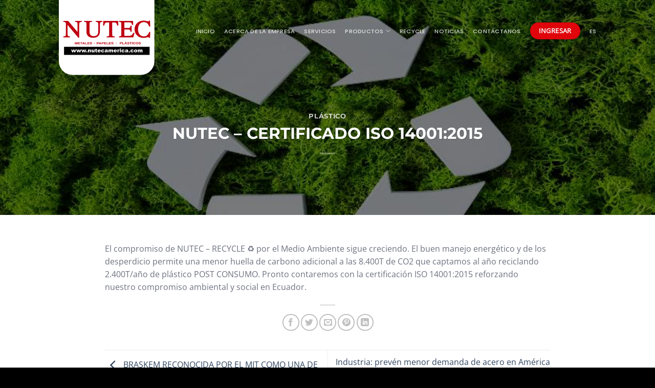

--- FILE ---
content_type: text/html; charset=UTF-8
request_url: https://nutecamerica.com/nutec-certificado-iso-140012015-2/
body_size: 23720
content:
<!DOCTYPE html>
<html lang="es-ES" class="loading-site no-js">
<head>
	<meta charset="UTF-8" />
	<link rel="profile" href="http://gmpg.org/xfn/11" />
	<link rel="pingback" href="https://nutecamerica.com/xmlrpc.php" />

	<script>(function(html){html.className = html.className.replace(/\bno-js\b/,'js')})(document.documentElement);</script>
<meta name='robots' content='index, follow, max-image-preview:large, max-snippet:-1, max-video-preview:-1' />
<link rel="alternate" hreflang="es" href="https://nutecamerica.com/nutec-certificado-iso-140012015-2/" />
<meta name="viewport" content="width=device-width, initial-scale=1" />
	<!-- This site is optimized with the Yoast SEO plugin v26.7 - https://yoast.com/wordpress/plugins/seo/ -->
	<title>NUTEC - CERTIFICADO ISO 14001:2015 - Nutec Materias primas plásticos , metales , papeles , químicos para la industria del ecuador Guayaquil Quito</title>
	<meta name="description" content="NUTEC es líder en suministro y distribución de las mejores materias primas para la industria Plástica, Metales , Papeles , Químicos .Tenemos más de 30 años añadiendo valor a nuestros clientes brindándoles soluciones en materiales, logística, financiamiento y servicio a tiempo. Nos concentramos en el excelente manejo de varias líneas industriales como: resinas plásticas, Papeles y Packing, Aceros y varios metales, etc. Nuestro conocimiento del mercado y nuestra estructura bajo normas ISO hace que diariamente contemos con la mejor opción de oferta en materiales. Contamos con el soporte de nuestros partners de calidad mundial que reconocen nuestra posición dentro del mercado." />
	<link rel="canonical" href="https://nutecamerica.com/nutec-certificado-iso-140012015-2/" />
	<meta property="og:locale" content="es_ES" />
	<meta property="og:type" content="article" />
	<meta property="og:title" content="NUTEC - CERTIFICADO ISO 14001:2015 - Nutec Materias primas plásticos , metales , papeles , químicos para la industria del ecuador Guayaquil Quito" />
	<meta property="og:description" content="NUTEC es líder en suministro y distribución de las mejores materias primas para la industria Plástica, Metales , Papeles , Químicos .Tenemos más de 30 años añadiendo valor a nuestros clientes brindándoles soluciones en materiales, logística, financiamiento y servicio a tiempo. Nos concentramos en el excelente manejo de varias líneas industriales como: resinas plásticas, Papeles y Packing, Aceros y varios metales, etc. Nuestro conocimiento del mercado y nuestra estructura bajo normas ISO hace que diariamente contemos con la mejor opción de oferta en materiales. Contamos con el soporte de nuestros partners de calidad mundial que reconocen nuestra posición dentro del mercado." />
	<meta property="og:url" content="https://nutecamerica.com/nutec-certificado-iso-140012015-2/" />
	<meta property="og:site_name" content="Nutec" />
	<meta property="article:publisher" content="https://m.facebook.com/Nutec-Representaciones-125197944260844/" />
	<meta property="article:published_time" content="2022-07-12T21:00:09+00:00" />
	<meta property="og:image" content="https://nutecamerica.com/wp-content/uploads/2022/07/4-notiplastc.jpg" />
	<meta property="og:image:width" content="820" />
	<meta property="og:image:height" content="331" />
	<meta property="og:image:type" content="image/jpeg" />
	<meta name="author" content="nutec" />
	<meta name="twitter:card" content="summary_large_image" />
	<meta name="twitter:creator" content="@NutecAmerica" />
	<meta name="twitter:site" content="@NutecAmerica" />
	<meta name="twitter:label1" content="Escrito por" />
	<meta name="twitter:data1" content="nutec" />
	<script type="application/ld+json" class="yoast-schema-graph">{"@context":"https://schema.org","@graph":[{"@type":"Article","@id":"https://nutecamerica.com/nutec-certificado-iso-140012015-2/#article","isPartOf":{"@id":"https://nutecamerica.com/nutec-certificado-iso-140012015-2/"},"author":{"name":"nutec","@id":"https://nutecamerica.com/#/schema/person/d741e2a75baceadea018f018aa744091"},"headline":"NUTEC &#8211; CERTIFICADO ISO 14001:2015","datePublished":"2022-07-12T21:00:09+00:00","mainEntityOfPage":{"@id":"https://nutecamerica.com/nutec-certificado-iso-140012015-2/"},"wordCount":66,"publisher":{"@id":"https://nutecamerica.com/#organization"},"image":{"@id":"https://nutecamerica.com/nutec-certificado-iso-140012015-2/#primaryimage"},"thumbnailUrl":"https://nutecamerica.com/wp-content/uploads/2022/07/4-notiplastc.jpg","articleSection":["Plástico"],"inLanguage":"es"},{"@type":"WebPage","@id":"https://nutecamerica.com/nutec-certificado-iso-140012015-2/","url":"https://nutecamerica.com/nutec-certificado-iso-140012015-2/","name":"NUTEC - CERTIFICADO ISO 14001:2015 - Nutec Materias primas plásticos , metales , papeles , químicos para la industria del ecuador Guayaquil Quito","isPartOf":{"@id":"https://nutecamerica.com/#website"},"primaryImageOfPage":{"@id":"https://nutecamerica.com/nutec-certificado-iso-140012015-2/#primaryimage"},"image":{"@id":"https://nutecamerica.com/nutec-certificado-iso-140012015-2/#primaryimage"},"thumbnailUrl":"https://nutecamerica.com/wp-content/uploads/2022/07/4-notiplastc.jpg","datePublished":"2022-07-12T21:00:09+00:00","description":"NUTEC es líder en suministro y distribución de las mejores materias primas para la industria Plástica, Metales , Papeles , Químicos .Tenemos más de 30 años añadiendo valor a nuestros clientes brindándoles soluciones en materiales, logística, financiamiento y servicio a tiempo. Nos concentramos en el excelente manejo de varias líneas industriales como: resinas plásticas, Papeles y Packing, Aceros y varios metales, etc. Nuestro conocimiento del mercado y nuestra estructura bajo normas ISO hace que diariamente contemos con la mejor opción de oferta en materiales. Contamos con el soporte de nuestros partners de calidad mundial que reconocen nuestra posición dentro del mercado.","breadcrumb":{"@id":"https://nutecamerica.com/nutec-certificado-iso-140012015-2/#breadcrumb"},"inLanguage":"es","potentialAction":[{"@type":"ReadAction","target":["https://nutecamerica.com/nutec-certificado-iso-140012015-2/"]}]},{"@type":"ImageObject","inLanguage":"es","@id":"https://nutecamerica.com/nutec-certificado-iso-140012015-2/#primaryimage","url":"https://nutecamerica.com/wp-content/uploads/2022/07/4-notiplastc.jpg","contentUrl":"https://nutecamerica.com/wp-content/uploads/2022/07/4-notiplastc.jpg","width":820,"height":331},{"@type":"BreadcrumbList","@id":"https://nutecamerica.com/nutec-certificado-iso-140012015-2/#breadcrumb","itemListElement":[{"@type":"ListItem","position":1,"name":"Portada","item":"https://nutecamerica.com/"},{"@type":"ListItem","position":2,"name":"Noticias","item":"https://nutecamerica.com/blog/"},{"@type":"ListItem","position":3,"name":"NUTEC &#8211; CERTIFICADO ISO 14001:2015"}]},{"@type":"WebSite","@id":"https://nutecamerica.com/#website","url":"https://nutecamerica.com/","name":"Nutec","description":"","publisher":{"@id":"https://nutecamerica.com/#organization"},"potentialAction":[{"@type":"SearchAction","target":{"@type":"EntryPoint","urlTemplate":"https://nutecamerica.com/?s={search_term_string}"},"query-input":{"@type":"PropertyValueSpecification","valueRequired":true,"valueName":"search_term_string"}}],"inLanguage":"es"},{"@type":"Organization","@id":"https://nutecamerica.com/#organization","name":"NUTEC - NUTEC","url":"https://nutecamerica.com/","logo":{"@type":"ImageObject","inLanguage":"es","@id":"https://nutecamerica.com/#/schema/logo/image/","url":"https://nutecamerica.com/wp-content/uploads/2021/04/logos-nutec-3.jpg","contentUrl":"https://nutecamerica.com/wp-content/uploads/2021/04/logos-nutec-3.jpg","width":500,"height":500,"caption":"NUTEC - NUTEC"},"image":{"@id":"https://nutecamerica.com/#/schema/logo/image/"},"sameAs":["https://m.facebook.com/Nutec-Representaciones-125197944260844/","https://x.com/NutecAmerica","https://www.youtube.com/channel/UC9UxrHFK_PL5cylK752bqhw"]},{"@type":"Person","@id":"https://nutecamerica.com/#/schema/person/d741e2a75baceadea018f018aa744091","name":"nutec","image":{"@type":"ImageObject","inLanguage":"es","@id":"https://nutecamerica.com/#/schema/person/image/","url":"https://secure.gravatar.com/avatar/4055d460ef47309c664eadccaf6a38bd0d2aabd9b15c5dbb4aeaadfbf6753cf6?s=96&d=mm&r=g","contentUrl":"https://secure.gravatar.com/avatar/4055d460ef47309c664eadccaf6a38bd0d2aabd9b15c5dbb4aeaadfbf6753cf6?s=96&d=mm&r=g","caption":"nutec"},"sameAs":["https://dankar.me/nutec"]}]}</script>
	<!-- / Yoast SEO plugin. -->


<link rel='dns-prefetch' href='//fonts.googleapis.com' />
<link rel='dns-prefetch' href='//use.fontawesome.com' />
<link rel='prefetch' href='https://nutecamerica.com/wp-content/themes/flatsome/assets/js/flatsome.js?ver=8e60d746741250b4dd4e' />
<link rel='prefetch' href='https://nutecamerica.com/wp-content/themes/flatsome/assets/js/chunk.slider.js?ver=3.19.7' />
<link rel='prefetch' href='https://nutecamerica.com/wp-content/themes/flatsome/assets/js/chunk.popups.js?ver=3.19.7' />
<link rel='prefetch' href='https://nutecamerica.com/wp-content/themes/flatsome/assets/js/chunk.tooltips.js?ver=3.19.7' />
<link rel='prefetch' href='https://nutecamerica.com/wp-content/themes/flatsome/assets/js/woocommerce.js?ver=dd6035ce106022a74757' />
<link rel="alternate" type="application/rss+xml" title="Nutec &raquo; Feed" href="https://nutecamerica.com/feed/" />
<link rel="alternate" type="application/rss+xml" title="Nutec &raquo; Feed de los comentarios" href="https://nutecamerica.com/comments/feed/" />
<link rel="alternate" title="oEmbed (JSON)" type="application/json+oembed" href="https://nutecamerica.com/wp-json/oembed/1.0/embed?url=https%3A%2F%2Fnutecamerica.com%2Fnutec-certificado-iso-140012015-2%2F" />
<link rel="alternate" title="oEmbed (XML)" type="text/xml+oembed" href="https://nutecamerica.com/wp-json/oembed/1.0/embed?url=https%3A%2F%2Fnutecamerica.com%2Fnutec-certificado-iso-140012015-2%2F&#038;format=xml" />
<style id='wp-img-auto-sizes-contain-inline-css' type='text/css'>
img:is([sizes=auto i],[sizes^="auto," i]){contain-intrinsic-size:3000px 1500px}
/*# sourceURL=wp-img-auto-sizes-contain-inline-css */
</style>
<link rel="stylesheet" href="https://nutecamerica.com/wp-content/cache/minify/b3227.css" media="all" />



<link rel='stylesheet' id='google-fonts-css' href='//fonts.googleapis.com/css?family=Raleway%7CABeeZee%7CAguafina+Script%7COpen+Sans%7CRoboto%7CRoboto+Slab%7CLato%7CTitillium+Web%7CSource+Sans+Pro%7CPlayfair+Display%7CMontserrat%7CKhand%7COswald%7CEk+Mukta%7CRubik%7CPT+Sans+Narrow%7CPoppins%7COxygen%3A300%2C400%2C600%2C700&#038;ver=2.1.0' type='text/css' media='all' />
<link rel="stylesheet" href="https://nutecamerica.com/wp-content/cache/minify/bff88.css" media="all" />

<style id='wp-emoji-styles-inline-css' type='text/css'>

	img.wp-smiley, img.emoji {
		display: inline !important;
		border: none !important;
		box-shadow: none !important;
		height: 1em !important;
		width: 1em !important;
		margin: 0 0.07em !important;
		vertical-align: -0.1em !important;
		background: none !important;
		padding: 0 !important;
	}
/*# sourceURL=wp-emoji-styles-inline-css */
</style>
<style id='wp-block-library-inline-css' type='text/css'>
:root{--wp-block-synced-color:#7a00df;--wp-block-synced-color--rgb:122,0,223;--wp-bound-block-color:var(--wp-block-synced-color);--wp-editor-canvas-background:#ddd;--wp-admin-theme-color:#007cba;--wp-admin-theme-color--rgb:0,124,186;--wp-admin-theme-color-darker-10:#006ba1;--wp-admin-theme-color-darker-10--rgb:0,107,160.5;--wp-admin-theme-color-darker-20:#005a87;--wp-admin-theme-color-darker-20--rgb:0,90,135;--wp-admin-border-width-focus:2px}@media (min-resolution:192dpi){:root{--wp-admin-border-width-focus:1.5px}}.wp-element-button{cursor:pointer}:root .has-very-light-gray-background-color{background-color:#eee}:root .has-very-dark-gray-background-color{background-color:#313131}:root .has-very-light-gray-color{color:#eee}:root .has-very-dark-gray-color{color:#313131}:root .has-vivid-green-cyan-to-vivid-cyan-blue-gradient-background{background:linear-gradient(135deg,#00d084,#0693e3)}:root .has-purple-crush-gradient-background{background:linear-gradient(135deg,#34e2e4,#4721fb 50%,#ab1dfe)}:root .has-hazy-dawn-gradient-background{background:linear-gradient(135deg,#faaca8,#dad0ec)}:root .has-subdued-olive-gradient-background{background:linear-gradient(135deg,#fafae1,#67a671)}:root .has-atomic-cream-gradient-background{background:linear-gradient(135deg,#fdd79a,#004a59)}:root .has-nightshade-gradient-background{background:linear-gradient(135deg,#330968,#31cdcf)}:root .has-midnight-gradient-background{background:linear-gradient(135deg,#020381,#2874fc)}:root{--wp--preset--font-size--normal:16px;--wp--preset--font-size--huge:42px}.has-regular-font-size{font-size:1em}.has-larger-font-size{font-size:2.625em}.has-normal-font-size{font-size:var(--wp--preset--font-size--normal)}.has-huge-font-size{font-size:var(--wp--preset--font-size--huge)}.has-text-align-center{text-align:center}.has-text-align-left{text-align:left}.has-text-align-right{text-align:right}.has-fit-text{white-space:nowrap!important}#end-resizable-editor-section{display:none}.aligncenter{clear:both}.items-justified-left{justify-content:flex-start}.items-justified-center{justify-content:center}.items-justified-right{justify-content:flex-end}.items-justified-space-between{justify-content:space-between}.screen-reader-text{border:0;clip-path:inset(50%);height:1px;margin:-1px;overflow:hidden;padding:0;position:absolute;width:1px;word-wrap:normal!important}.screen-reader-text:focus{background-color:#ddd;clip-path:none;color:#444;display:block;font-size:1em;height:auto;left:5px;line-height:normal;padding:15px 23px 14px;text-decoration:none;top:5px;width:auto;z-index:100000}html :where(.has-border-color){border-style:solid}html :where([style*=border-top-color]){border-top-style:solid}html :where([style*=border-right-color]){border-right-style:solid}html :where([style*=border-bottom-color]){border-bottom-style:solid}html :where([style*=border-left-color]){border-left-style:solid}html :where([style*=border-width]){border-style:solid}html :where([style*=border-top-width]){border-top-style:solid}html :where([style*=border-right-width]){border-right-style:solid}html :where([style*=border-bottom-width]){border-bottom-style:solid}html :where([style*=border-left-width]){border-left-style:solid}html :where(img[class*=wp-image-]){height:auto;max-width:100%}:where(figure){margin:0 0 1em}html :where(.is-position-sticky){--wp-admin--admin-bar--position-offset:var(--wp-admin--admin-bar--height,0px)}@media screen and (max-width:600px){html :where(.is-position-sticky){--wp-admin--admin-bar--position-offset:0px}}

/*# sourceURL=wp-block-library-inline-css */
</style><link rel="stylesheet" href="https://nutecamerica.com/wp-content/cache/minify/d5e73.css" media="all" />

<style id='global-styles-inline-css' type='text/css'>
:root{--wp--preset--aspect-ratio--square: 1;--wp--preset--aspect-ratio--4-3: 4/3;--wp--preset--aspect-ratio--3-4: 3/4;--wp--preset--aspect-ratio--3-2: 3/2;--wp--preset--aspect-ratio--2-3: 2/3;--wp--preset--aspect-ratio--16-9: 16/9;--wp--preset--aspect-ratio--9-16: 9/16;--wp--preset--color--black: #000000;--wp--preset--color--cyan-bluish-gray: #abb8c3;--wp--preset--color--white: #ffffff;--wp--preset--color--pale-pink: #f78da7;--wp--preset--color--vivid-red: #cf2e2e;--wp--preset--color--luminous-vivid-orange: #ff6900;--wp--preset--color--luminous-vivid-amber: #fcb900;--wp--preset--color--light-green-cyan: #7bdcb5;--wp--preset--color--vivid-green-cyan: #00d084;--wp--preset--color--pale-cyan-blue: #8ed1fc;--wp--preset--color--vivid-cyan-blue: #0693e3;--wp--preset--color--vivid-purple: #9b51e0;--wp--preset--color--primary: #e0040b;--wp--preset--color--secondary: #000000;--wp--preset--color--success: #6ab803;--wp--preset--color--alert: #b20000;--wp--preset--gradient--vivid-cyan-blue-to-vivid-purple: linear-gradient(135deg,rgb(6,147,227) 0%,rgb(155,81,224) 100%);--wp--preset--gradient--light-green-cyan-to-vivid-green-cyan: linear-gradient(135deg,rgb(122,220,180) 0%,rgb(0,208,130) 100%);--wp--preset--gradient--luminous-vivid-amber-to-luminous-vivid-orange: linear-gradient(135deg,rgb(252,185,0) 0%,rgb(255,105,0) 100%);--wp--preset--gradient--luminous-vivid-orange-to-vivid-red: linear-gradient(135deg,rgb(255,105,0) 0%,rgb(207,46,46) 100%);--wp--preset--gradient--very-light-gray-to-cyan-bluish-gray: linear-gradient(135deg,rgb(238,238,238) 0%,rgb(169,184,195) 100%);--wp--preset--gradient--cool-to-warm-spectrum: linear-gradient(135deg,rgb(74,234,220) 0%,rgb(151,120,209) 20%,rgb(207,42,186) 40%,rgb(238,44,130) 60%,rgb(251,105,98) 80%,rgb(254,248,76) 100%);--wp--preset--gradient--blush-light-purple: linear-gradient(135deg,rgb(255,206,236) 0%,rgb(152,150,240) 100%);--wp--preset--gradient--blush-bordeaux: linear-gradient(135deg,rgb(254,205,165) 0%,rgb(254,45,45) 50%,rgb(107,0,62) 100%);--wp--preset--gradient--luminous-dusk: linear-gradient(135deg,rgb(255,203,112) 0%,rgb(199,81,192) 50%,rgb(65,88,208) 100%);--wp--preset--gradient--pale-ocean: linear-gradient(135deg,rgb(255,245,203) 0%,rgb(182,227,212) 50%,rgb(51,167,181) 100%);--wp--preset--gradient--electric-grass: linear-gradient(135deg,rgb(202,248,128) 0%,rgb(113,206,126) 100%);--wp--preset--gradient--midnight: linear-gradient(135deg,rgb(2,3,129) 0%,rgb(40,116,252) 100%);--wp--preset--font-size--small: 13px;--wp--preset--font-size--medium: 20px;--wp--preset--font-size--large: 36px;--wp--preset--font-size--x-large: 42px;--wp--preset--font-family--inter: "Inter", sans-serif;--wp--preset--font-family--cardo: Cardo;--wp--preset--spacing--20: 0.44rem;--wp--preset--spacing--30: 0.67rem;--wp--preset--spacing--40: 1rem;--wp--preset--spacing--50: 1.5rem;--wp--preset--spacing--60: 2.25rem;--wp--preset--spacing--70: 3.38rem;--wp--preset--spacing--80: 5.06rem;--wp--preset--shadow--natural: 6px 6px 9px rgba(0, 0, 0, 0.2);--wp--preset--shadow--deep: 12px 12px 50px rgba(0, 0, 0, 0.4);--wp--preset--shadow--sharp: 6px 6px 0px rgba(0, 0, 0, 0.2);--wp--preset--shadow--outlined: 6px 6px 0px -3px rgb(255, 255, 255), 6px 6px rgb(0, 0, 0);--wp--preset--shadow--crisp: 6px 6px 0px rgb(0, 0, 0);}:where(body) { margin: 0; }.wp-site-blocks > .alignleft { float: left; margin-right: 2em; }.wp-site-blocks > .alignright { float: right; margin-left: 2em; }.wp-site-blocks > .aligncenter { justify-content: center; margin-left: auto; margin-right: auto; }:where(.is-layout-flex){gap: 0.5em;}:where(.is-layout-grid){gap: 0.5em;}.is-layout-flow > .alignleft{float: left;margin-inline-start: 0;margin-inline-end: 2em;}.is-layout-flow > .alignright{float: right;margin-inline-start: 2em;margin-inline-end: 0;}.is-layout-flow > .aligncenter{margin-left: auto !important;margin-right: auto !important;}.is-layout-constrained > .alignleft{float: left;margin-inline-start: 0;margin-inline-end: 2em;}.is-layout-constrained > .alignright{float: right;margin-inline-start: 2em;margin-inline-end: 0;}.is-layout-constrained > .aligncenter{margin-left: auto !important;margin-right: auto !important;}.is-layout-constrained > :where(:not(.alignleft):not(.alignright):not(.alignfull)){margin-left: auto !important;margin-right: auto !important;}body .is-layout-flex{display: flex;}.is-layout-flex{flex-wrap: wrap;align-items: center;}.is-layout-flex > :is(*, div){margin: 0;}body .is-layout-grid{display: grid;}.is-layout-grid > :is(*, div){margin: 0;}body{padding-top: 0px;padding-right: 0px;padding-bottom: 0px;padding-left: 0px;}a:where(:not(.wp-element-button)){text-decoration: none;}:root :where(.wp-element-button, .wp-block-button__link){background-color: #32373c;border-width: 0;color: #fff;font-family: inherit;font-size: inherit;font-style: inherit;font-weight: inherit;letter-spacing: inherit;line-height: inherit;padding-top: calc(0.667em + 2px);padding-right: calc(1.333em + 2px);padding-bottom: calc(0.667em + 2px);padding-left: calc(1.333em + 2px);text-decoration: none;text-transform: inherit;}.has-black-color{color: var(--wp--preset--color--black) !important;}.has-cyan-bluish-gray-color{color: var(--wp--preset--color--cyan-bluish-gray) !important;}.has-white-color{color: var(--wp--preset--color--white) !important;}.has-pale-pink-color{color: var(--wp--preset--color--pale-pink) !important;}.has-vivid-red-color{color: var(--wp--preset--color--vivid-red) !important;}.has-luminous-vivid-orange-color{color: var(--wp--preset--color--luminous-vivid-orange) !important;}.has-luminous-vivid-amber-color{color: var(--wp--preset--color--luminous-vivid-amber) !important;}.has-light-green-cyan-color{color: var(--wp--preset--color--light-green-cyan) !important;}.has-vivid-green-cyan-color{color: var(--wp--preset--color--vivid-green-cyan) !important;}.has-pale-cyan-blue-color{color: var(--wp--preset--color--pale-cyan-blue) !important;}.has-vivid-cyan-blue-color{color: var(--wp--preset--color--vivid-cyan-blue) !important;}.has-vivid-purple-color{color: var(--wp--preset--color--vivid-purple) !important;}.has-primary-color{color: var(--wp--preset--color--primary) !important;}.has-secondary-color{color: var(--wp--preset--color--secondary) !important;}.has-success-color{color: var(--wp--preset--color--success) !important;}.has-alert-color{color: var(--wp--preset--color--alert) !important;}.has-black-background-color{background-color: var(--wp--preset--color--black) !important;}.has-cyan-bluish-gray-background-color{background-color: var(--wp--preset--color--cyan-bluish-gray) !important;}.has-white-background-color{background-color: var(--wp--preset--color--white) !important;}.has-pale-pink-background-color{background-color: var(--wp--preset--color--pale-pink) !important;}.has-vivid-red-background-color{background-color: var(--wp--preset--color--vivid-red) !important;}.has-luminous-vivid-orange-background-color{background-color: var(--wp--preset--color--luminous-vivid-orange) !important;}.has-luminous-vivid-amber-background-color{background-color: var(--wp--preset--color--luminous-vivid-amber) !important;}.has-light-green-cyan-background-color{background-color: var(--wp--preset--color--light-green-cyan) !important;}.has-vivid-green-cyan-background-color{background-color: var(--wp--preset--color--vivid-green-cyan) !important;}.has-pale-cyan-blue-background-color{background-color: var(--wp--preset--color--pale-cyan-blue) !important;}.has-vivid-cyan-blue-background-color{background-color: var(--wp--preset--color--vivid-cyan-blue) !important;}.has-vivid-purple-background-color{background-color: var(--wp--preset--color--vivid-purple) !important;}.has-primary-background-color{background-color: var(--wp--preset--color--primary) !important;}.has-secondary-background-color{background-color: var(--wp--preset--color--secondary) !important;}.has-success-background-color{background-color: var(--wp--preset--color--success) !important;}.has-alert-background-color{background-color: var(--wp--preset--color--alert) !important;}.has-black-border-color{border-color: var(--wp--preset--color--black) !important;}.has-cyan-bluish-gray-border-color{border-color: var(--wp--preset--color--cyan-bluish-gray) !important;}.has-white-border-color{border-color: var(--wp--preset--color--white) !important;}.has-pale-pink-border-color{border-color: var(--wp--preset--color--pale-pink) !important;}.has-vivid-red-border-color{border-color: var(--wp--preset--color--vivid-red) !important;}.has-luminous-vivid-orange-border-color{border-color: var(--wp--preset--color--luminous-vivid-orange) !important;}.has-luminous-vivid-amber-border-color{border-color: var(--wp--preset--color--luminous-vivid-amber) !important;}.has-light-green-cyan-border-color{border-color: var(--wp--preset--color--light-green-cyan) !important;}.has-vivid-green-cyan-border-color{border-color: var(--wp--preset--color--vivid-green-cyan) !important;}.has-pale-cyan-blue-border-color{border-color: var(--wp--preset--color--pale-cyan-blue) !important;}.has-vivid-cyan-blue-border-color{border-color: var(--wp--preset--color--vivid-cyan-blue) !important;}.has-vivid-purple-border-color{border-color: var(--wp--preset--color--vivid-purple) !important;}.has-primary-border-color{border-color: var(--wp--preset--color--primary) !important;}.has-secondary-border-color{border-color: var(--wp--preset--color--secondary) !important;}.has-success-border-color{border-color: var(--wp--preset--color--success) !important;}.has-alert-border-color{border-color: var(--wp--preset--color--alert) !important;}.has-vivid-cyan-blue-to-vivid-purple-gradient-background{background: var(--wp--preset--gradient--vivid-cyan-blue-to-vivid-purple) !important;}.has-light-green-cyan-to-vivid-green-cyan-gradient-background{background: var(--wp--preset--gradient--light-green-cyan-to-vivid-green-cyan) !important;}.has-luminous-vivid-amber-to-luminous-vivid-orange-gradient-background{background: var(--wp--preset--gradient--luminous-vivid-amber-to-luminous-vivid-orange) !important;}.has-luminous-vivid-orange-to-vivid-red-gradient-background{background: var(--wp--preset--gradient--luminous-vivid-orange-to-vivid-red) !important;}.has-very-light-gray-to-cyan-bluish-gray-gradient-background{background: var(--wp--preset--gradient--very-light-gray-to-cyan-bluish-gray) !important;}.has-cool-to-warm-spectrum-gradient-background{background: var(--wp--preset--gradient--cool-to-warm-spectrum) !important;}.has-blush-light-purple-gradient-background{background: var(--wp--preset--gradient--blush-light-purple) !important;}.has-blush-bordeaux-gradient-background{background: var(--wp--preset--gradient--blush-bordeaux) !important;}.has-luminous-dusk-gradient-background{background: var(--wp--preset--gradient--luminous-dusk) !important;}.has-pale-ocean-gradient-background{background: var(--wp--preset--gradient--pale-ocean) !important;}.has-electric-grass-gradient-background{background: var(--wp--preset--gradient--electric-grass) !important;}.has-midnight-gradient-background{background: var(--wp--preset--gradient--midnight) !important;}.has-small-font-size{font-size: var(--wp--preset--font-size--small) !important;}.has-medium-font-size{font-size: var(--wp--preset--font-size--medium) !important;}.has-large-font-size{font-size: var(--wp--preset--font-size--large) !important;}.has-x-large-font-size{font-size: var(--wp--preset--font-size--x-large) !important;}.has-inter-font-family{font-family: var(--wp--preset--font-family--inter) !important;}.has-cardo-font-family{font-family: var(--wp--preset--font-family--cardo) !important;}
/*# sourceURL=global-styles-inline-css */
</style>

<link rel="stylesheet" href="https://nutecamerica.com/wp-content/cache/minify/1edbc.css" media="all" />

<style id='font-awesome-svg-styles-inline-css' type='text/css'>
   .wp-block-font-awesome-icon svg::before,
   .wp-rich-text-font-awesome-icon svg::before {content: unset;}
/*# sourceURL=font-awesome-svg-styles-inline-css */
</style>
<link rel="stylesheet" href="https://nutecamerica.com/wp-content/cache/minify/e9bb2.css" media="all" />






<style id='woocommerce-inline-inline-css' type='text/css'>
.woocommerce form .form-row .required { visibility: visible; }
/*# sourceURL=woocommerce-inline-inline-css */
</style>
<link rel="stylesheet" href="https://nutecamerica.com/wp-content/cache/minify/f66cf.css" media="all" />


<link rel='stylesheet' id='font-awesome-official-css' href='https://use.fontawesome.com/releases/v5.15.2/css/all.css' type='text/css' media='all' integrity="sha384-vSIIfh2YWi9wW0r9iZe7RJPrKwp6bG+s9QZMoITbCckVJqGCCRhc+ccxNcdpHuYu" crossorigin="anonymous" />
<link rel="stylesheet" href="https://nutecamerica.com/wp-content/cache/minify/c7a68.css" media="all" />

<style id='flatsome-main-inline-css' type='text/css'>
@font-face {
				font-family: "fl-icons";
				font-display: block;
				src: url(https://nutecamerica.com/wp-content/themes/flatsome/assets/css/icons/fl-icons.eot?v=3.19.7);
				src:
					url(https://nutecamerica.com/wp-content/themes/flatsome/assets/css/icons/fl-icons.eot#iefix?v=3.19.7) format("embedded-opentype"),
					url(https://nutecamerica.com/wp-content/themes/flatsome/assets/css/icons/fl-icons.woff2?v=3.19.7) format("woff2"),
					url(https://nutecamerica.com/wp-content/themes/flatsome/assets/css/icons/fl-icons.ttf?v=3.19.7) format("truetype"),
					url(https://nutecamerica.com/wp-content/themes/flatsome/assets/css/icons/fl-icons.woff?v=3.19.7) format("woff"),
					url(https://nutecamerica.com/wp-content/themes/flatsome/assets/css/icons/fl-icons.svg?v=3.19.7#fl-icons) format("svg");
			}
/*# sourceURL=flatsome-main-inline-css */
</style>
<link rel="stylesheet" href="https://nutecamerica.com/wp-content/cache/minify/1aa52.css" media="all" />


<link rel='stylesheet' id='font-awesome-official-v4shim-css' href='https://use.fontawesome.com/releases/v5.15.2/css/v4-shims.css' type='text/css' media='all' integrity="sha384-1CjXmylX8++C7CVZORGA9EwcbYDfZV2D4Kl1pTm3hp2I/usHDafIrgBJNuRTDQ4f" crossorigin="anonymous" />
<style id='font-awesome-official-v4shim-inline-css' type='text/css'>
@font-face {
font-family: "FontAwesome";
font-display: block;
src: url("https://use.fontawesome.com/releases/v5.15.2/webfonts/fa-brands-400.eot"),
		url("https://use.fontawesome.com/releases/v5.15.2/webfonts/fa-brands-400.eot?#iefix") format("embedded-opentype"),
		url("https://use.fontawesome.com/releases/v5.15.2/webfonts/fa-brands-400.woff2") format("woff2"),
		url("https://use.fontawesome.com/releases/v5.15.2/webfonts/fa-brands-400.woff") format("woff"),
		url("https://use.fontawesome.com/releases/v5.15.2/webfonts/fa-brands-400.ttf") format("truetype"),
		url("https://use.fontawesome.com/releases/v5.15.2/webfonts/fa-brands-400.svg#fontawesome") format("svg");
}

@font-face {
font-family: "FontAwesome";
font-display: block;
src: url("https://use.fontawesome.com/releases/v5.15.2/webfonts/fa-solid-900.eot"),
		url("https://use.fontawesome.com/releases/v5.15.2/webfonts/fa-solid-900.eot?#iefix") format("embedded-opentype"),
		url("https://use.fontawesome.com/releases/v5.15.2/webfonts/fa-solid-900.woff2") format("woff2"),
		url("https://use.fontawesome.com/releases/v5.15.2/webfonts/fa-solid-900.woff") format("woff"),
		url("https://use.fontawesome.com/releases/v5.15.2/webfonts/fa-solid-900.ttf") format("truetype"),
		url("https://use.fontawesome.com/releases/v5.15.2/webfonts/fa-solid-900.svg#fontawesome") format("svg");
}

@font-face {
font-family: "FontAwesome";
font-display: block;
src: url("https://use.fontawesome.com/releases/v5.15.2/webfonts/fa-regular-400.eot"),
		url("https://use.fontawesome.com/releases/v5.15.2/webfonts/fa-regular-400.eot?#iefix") format("embedded-opentype"),
		url("https://use.fontawesome.com/releases/v5.15.2/webfonts/fa-regular-400.woff2") format("woff2"),
		url("https://use.fontawesome.com/releases/v5.15.2/webfonts/fa-regular-400.woff") format("woff"),
		url("https://use.fontawesome.com/releases/v5.15.2/webfonts/fa-regular-400.ttf") format("truetype"),
		url("https://use.fontawesome.com/releases/v5.15.2/webfonts/fa-regular-400.svg#fontawesome") format("svg");
unicode-range: U+F004-F005,U+F007,U+F017,U+F022,U+F024,U+F02E,U+F03E,U+F044,U+F057-F059,U+F06E,U+F070,U+F075,U+F07B-F07C,U+F080,U+F086,U+F089,U+F094,U+F09D,U+F0A0,U+F0A4-F0A7,U+F0C5,U+F0C7-F0C8,U+F0E0,U+F0EB,U+F0F3,U+F0F8,U+F0FE,U+F111,U+F118-F11A,U+F11C,U+F133,U+F144,U+F146,U+F14A,U+F14D-F14E,U+F150-F152,U+F15B-F15C,U+F164-F165,U+F185-F186,U+F191-F192,U+F1AD,U+F1C1-F1C9,U+F1CD,U+F1D8,U+F1E3,U+F1EA,U+F1F6,U+F1F9,U+F20A,U+F247-F249,U+F24D,U+F254-F25B,U+F25D,U+F267,U+F271-F274,U+F279,U+F28B,U+F28D,U+F2B5-F2B6,U+F2B9,U+F2BB,U+F2BD,U+F2C1-F2C2,U+F2D0,U+F2D2,U+F2DC,U+F2ED,U+F328,U+F358-F35B,U+F3A5,U+F3D1,U+F410,U+F4AD;
}
/*# sourceURL=font-awesome-official-v4shim-inline-css */
</style>
<script type="text/javascript">
            window._nslDOMReady = function (callback) {
                if ( document.readyState === "complete" || document.readyState === "interactive" ) {
                    callback();
                } else {
                    document.addEventListener( "DOMContentLoaded", callback );
                }
            };
            </script><script  src="https://nutecamerica.com/wp-content/cache/minify/a09a1.js"></script>



<script type="text/javascript" id="wc-add-to-cart-js-extra">
/* <![CDATA[ */
var wc_add_to_cart_params = {"ajax_url":"/wp-admin/admin-ajax.php","wc_ajax_url":"/?wc-ajax=%%endpoint%%","i18n_view_cart":"Ver carrito","cart_url":"https://nutecamerica.com","is_cart":"","cart_redirect_after_add":"no"};
//# sourceURL=wc-add-to-cart-js-extra
/* ]]> */
</script>
<script  src="https://nutecamerica.com/wp-content/cache/minify/dc06c.js"></script>


<link rel="https://api.w.org/" href="https://nutecamerica.com/wp-json/" /><link rel="alternate" title="JSON" type="application/json" href="https://nutecamerica.com/wp-json/wp/v2/posts/2815" /><link rel="EditURI" type="application/rsd+xml" title="RSD" href="https://nutecamerica.com/xmlrpc.php?rsd" />
<meta name="generator" content="WordPress 6.9" />
<meta name="generator" content="WooCommerce 9.7.1" />
<link rel='shortlink' href='https://nutecamerica.com/?p=2815' />
<meta name="generator" content="WPML ver:4.4.8 stt:1,2;" />

		<!-- GA Google Analytics @ https://m0n.co/ga -->
		<script>
			(function(i,s,o,g,r,a,m){i['GoogleAnalyticsObject']=r;i[r]=i[r]||function(){
			(i[r].q=i[r].q||[]).push(arguments)},i[r].l=1*new Date();a=s.createElement(o),
			m=s.getElementsByTagName(o)[0];a.async=1;a.src=g;m.parentNode.insertBefore(a,m)
			})(window,document,'script','https://www.google-analytics.com/analytics.js','ga');
			ga('create', 'UA-111998483-1', 'auto');
			ga('set', 'forceSSL', true);
			ga('send', 'pageview');
		</script>

	<script>document.createElement( "picture" );if(!window.HTMLPictureElement && document.addEventListener) {window.addEventListener("DOMContentLoaded", function() {var s = document.createElement("script");s.src = "https://nutecamerica.com/wp-content/plugins/webp-express/js/picturefill.min.js";document.body.appendChild(s);});}</script>	<noscript><style>.woocommerce-product-gallery{ opacity: 1 !important; }</style></noscript>
	<style class='wp-fonts-local' type='text/css'>
@font-face{font-family:Inter;font-style:normal;font-weight:300 900;font-display:fallback;src:url('https://nutecamerica.com/wp-content/plugins/woocommerce/assets/fonts/Inter-VariableFont_slnt,wght.woff2') format('woff2');font-stretch:normal;}
@font-face{font-family:Cardo;font-style:normal;font-weight:400;font-display:fallback;src:url('https://nutecamerica.com/wp-content/plugins/woocommerce/assets/fonts/cardo_normal_400.woff2') format('woff2');}
</style>
<link rel="icon" href="https://nutecamerica.com/wp-content/uploads/2022/07/cropped-nutec1-32x32.png" sizes="32x32" />
<link rel="icon" href="https://nutecamerica.com/wp-content/uploads/2022/07/cropped-nutec1-192x192.png" sizes="192x192" />
<link rel="apple-touch-icon" href="https://nutecamerica.com/wp-content/uploads/2022/07/cropped-nutec1-180x180.png" />
<meta name="msapplication-TileImage" content="https://nutecamerica.com/wp-content/uploads/2022/07/cropped-nutec1-270x270.png" />
<style id="custom-css" type="text/css">:root {--primary-color: #e0040b;--fs-color-primary: #e0040b;--fs-color-secondary: #000000;--fs-color-success: #6ab803;--fs-color-alert: #b20000;--fs-experimental-link-color: #334862;--fs-experimental-link-color-hover: #111;}.tooltipster-base {--tooltip-color: #fff;--tooltip-bg-color: #000;}.off-canvas-right .mfp-content, .off-canvas-left .mfp-content {--drawer-width: 300px;}.off-canvas .mfp-content.off-canvas-cart {--drawer-width: 360px;}.header-main{height: 91px}#logo img{max-height: 91px}#logo{width:200px;}.stuck #logo img{padding:7px 0;}.header-bottom{min-height: 55px}.header-top{min-height: 41px}.transparent .header-main{height: 121px}.transparent #logo img{max-height: 121px}.has-transparent + .page-title:first-of-type,.has-transparent + #main > .page-title,.has-transparent + #main > div > .page-title,.has-transparent + #main .page-header-wrapper:first-of-type .page-title{padding-top: 121px;}.header.show-on-scroll,.stuck .header-main{height:91px!important}.stuck #logo img{max-height: 91px!important}.header-bg-color {background-color: rgba(255,255,255,0.81)}.header-bottom {background-color: #81d742}.header-main .nav > li > a{line-height: 16px }.stuck .header-main .nav > li > a{line-height: 50px }@media (max-width: 549px) {.header-main{height: 70px}#logo img{max-height: 70px}}.nav-dropdown{font-size:85%}.nav-dropdown-has-arrow li.has-dropdown:after{border-bottom-color: #ffffff;}.nav .nav-dropdown{background-color: #ffffff}.header-top{background-color:rgba(0,0,0,0.81)!important;}body{color: #6e7280}h1,h2,h3,h4,h5,h6,.heading-font{color: #e20e37;}body{font-size: 100%;}@media screen and (max-width: 549px){body{font-size: 100%;}}body{font-family: "Open Sans", sans-serif;}body {font-weight: 400;font-style: normal;}.nav > li > a {font-family: Poppins, sans-serif;}.mobile-sidebar-levels-2 .nav > li > ul > li > a {font-family: Poppins, sans-serif;}.nav > li > a,.mobile-sidebar-levels-2 .nav > li > ul > li > a {font-weight: 500;font-style: normal;}h1,h2,h3,h4,h5,h6,.heading-font, .off-canvas-center .nav-sidebar.nav-vertical > li > a{font-family: Montserrat, sans-serif;}h1,h2,h3,h4,h5,h6,.heading-font,.banner h1,.banner h2 {font-weight: 700;font-style: normal;}.alt-font{font-family: "Bebas Neue", sans-serif;}.alt-font {font-weight: 400!important;font-style: normal!important;}@media screen and (min-width: 550px){.products .box-vertical .box-image{min-width: 300px!important;width: 300px!important;}}.absolute-footer, html{background-color: #000000}.nav-vertical-fly-out > li + li {border-top-width: 1px; border-top-style: solid;}/* Custom CSS */.hero-nutec{-webkit-mask-size: 1800px !important;-webkit-mask-position: center;top: -22px !important}p.subtitle{font-size: 2em;line-height: 1px;}h2.title{font-size: 3em;line-height: 2px}.subtitulo-slide{font-size: 1.5em;}h2.titulo-slide{font-size: 5em;line-height: 55px;font-weight: 900}.texto{font-size: 1.5em;line-height: 20px;}img.header_logo.header-logo {position: absolute;}#logo img {max-height: 150px;top: 0px;left: 1px;}.transparent #logo img {max-height: 150px;top: 0px;left: 1px;}/* Custom CSS Mobile */@media (max-width: 549px){.hero-nutec{-webkit-mask-image: url(https://nutecamerica.com/wp-content/uploads/2021/04/mask-hero-NUTEC.svg) !important;-webkit-mask-size: 370vmin !important;-webkit-mask-position: top;-webkit-mask-repeat: no-repeat !important;}img.header_logo.header-logo {position: absolute;}#logo img {max-height: 140px;top: 0px;left: -60px;}.title-recycle{margin-bottom: 5px !important;}}.label-new.menu-item > a:after{content:"Nuevo";}.label-hot.menu-item > a:after{content:"Caliente";}.label-sale.menu-item > a:after{content:"Oferta";}.label-popular.menu-item > a:after{content:"Populares";}</style>		<style type="text/css" id="wp-custom-css">
			.proyectos img{
	border: 4px solid rgb(28, 99, 34);
	border-radius: 20px
}

h2.title-recycle{
	margin-bottom: -50px;
}
span.counter {
    font-weight: 900;
	font-size: 1.5em;
}

.hero-nutec {
	-webkit-mask-image: url(https://nutecamerica.com/wp-content/uploads/2021/04/mask-hero-NUTEC.svg) ;
	-webkit-mask-repeat: space;
		-webkit-mask-size: cover;
}

.wpostahs-slick-slider .slick-dots li button{
	display: none;
}
.wpostahs-slider-design-1 .wpostahs-slider-nav-title.slick-current .wpostahs-main-title {
    position: relative;
    background: #e30613;
}
.wpostahs-slider-design-1 .wpostahs-slider-nav-title .wpostahs-main-title{
	color: #e30613;
}
.wpostahs-slider-design-1 .wpostahs-slider-nav-title.slick-current .wpostahs-main-title:before{
	border-top-color: #e30613;
}
.wpostahs-slider-design-1 .wpostahs-slider-nav-title.slick-current .wpostahs-main-title:after {
    border-top-color: #e30613;
}

/*Gradiente Slide*/
.banner-nutec .overlay{
	background: rgba(0,0,0,0.52);
background: -moz-linear-gradient(left, rgba(0,0,0,0.52) 0%, rgba(0,0,0,0) 76%, rgba(0,0,0,0) 100%);
background: -webkit-gradient(left top, right top, color-stop(0%, rgba(0,0,0,0.52)), color-stop(76%, rgba(0,0,0,0)), color-stop(100%, rgba(0,0,0,0)));
background: -webkit-linear-gradient(left, rgba(0,0,0,0.52) 0%, rgba(0,0,0,0) 76%, rgba(0,0,0,0) 100%);
background: -o-linear-gradient(left, rgba(0,0,0,0.52) 0%, rgba(0,0,0,0) 76%, rgba(0,0,0,0) 100%);
background: -ms-linear-gradient(left, rgba(0,0,0,0.52) 0%, rgba(0,0,0,0) 76%, rgba(0,0,0,0) 100%);
background: linear-gradient(to right, rgba(0,0,0,0.52) 0%, rgba(0,0,0,0) 76%, rgba(0,0,0,0) 100%);
filter: progid:DXImageTransform.Microsoft.gradient( startColorstr='#000000', endColorstr='#000000', GradientType=1 );
}
a.button.primary.lowercase.boton-naranja{
	background-color: greenyellow !important;
}
		</style>
		<style id="kirki-inline-styles">/* cyrillic-ext */
@font-face {
  font-family: 'Montserrat';
  font-style: normal;
  font-weight: 700;
  font-display: swap;
  src: url(https://nutecamerica.com/wp-content/fonts/montserrat/JTUHjIg1_i6t8kCHKm4532VJOt5-QNFgpCuM73w0aXpsog.woff2) format('woff2');
  unicode-range: U+0460-052F, U+1C80-1C8A, U+20B4, U+2DE0-2DFF, U+A640-A69F, U+FE2E-FE2F;
}
/* cyrillic */
@font-face {
  font-family: 'Montserrat';
  font-style: normal;
  font-weight: 700;
  font-display: swap;
  src: url(https://nutecamerica.com/wp-content/fonts/montserrat/JTUHjIg1_i6t8kCHKm4532VJOt5-QNFgpCuM73w9aXpsog.woff2) format('woff2');
  unicode-range: U+0301, U+0400-045F, U+0490-0491, U+04B0-04B1, U+2116;
}
/* vietnamese */
@font-face {
  font-family: 'Montserrat';
  font-style: normal;
  font-weight: 700;
  font-display: swap;
  src: url(https://nutecamerica.com/wp-content/fonts/montserrat/JTUHjIg1_i6t8kCHKm4532VJOt5-QNFgpCuM73w2aXpsog.woff2) format('woff2');
  unicode-range: U+0102-0103, U+0110-0111, U+0128-0129, U+0168-0169, U+01A0-01A1, U+01AF-01B0, U+0300-0301, U+0303-0304, U+0308-0309, U+0323, U+0329, U+1EA0-1EF9, U+20AB;
}
/* latin-ext */
@font-face {
  font-family: 'Montserrat';
  font-style: normal;
  font-weight: 700;
  font-display: swap;
  src: url(https://nutecamerica.com/wp-content/fonts/montserrat/JTUHjIg1_i6t8kCHKm4532VJOt5-QNFgpCuM73w3aXpsog.woff2) format('woff2');
  unicode-range: U+0100-02BA, U+02BD-02C5, U+02C7-02CC, U+02CE-02D7, U+02DD-02FF, U+0304, U+0308, U+0329, U+1D00-1DBF, U+1E00-1E9F, U+1EF2-1EFF, U+2020, U+20A0-20AB, U+20AD-20C0, U+2113, U+2C60-2C7F, U+A720-A7FF;
}
/* latin */
@font-face {
  font-family: 'Montserrat';
  font-style: normal;
  font-weight: 700;
  font-display: swap;
  src: url(https://nutecamerica.com/wp-content/fonts/montserrat/JTUHjIg1_i6t8kCHKm4532VJOt5-QNFgpCuM73w5aXo.woff2) format('woff2');
  unicode-range: U+0000-00FF, U+0131, U+0152-0153, U+02BB-02BC, U+02C6, U+02DA, U+02DC, U+0304, U+0308, U+0329, U+2000-206F, U+20AC, U+2122, U+2191, U+2193, U+2212, U+2215, U+FEFF, U+FFFD;
}/* cyrillic-ext */
@font-face {
  font-family: 'Open Sans';
  font-style: normal;
  font-weight: 400;
  font-stretch: 100%;
  font-display: swap;
  src: url(https://nutecamerica.com/wp-content/fonts/open-sans/memSYaGs126MiZpBA-UvWbX2vVnXBbObj2OVZyOOSr4dVJWUgsjZ0B4taVIGxA.woff2) format('woff2');
  unicode-range: U+0460-052F, U+1C80-1C8A, U+20B4, U+2DE0-2DFF, U+A640-A69F, U+FE2E-FE2F;
}
/* cyrillic */
@font-face {
  font-family: 'Open Sans';
  font-style: normal;
  font-weight: 400;
  font-stretch: 100%;
  font-display: swap;
  src: url(https://nutecamerica.com/wp-content/fonts/open-sans/memSYaGs126MiZpBA-UvWbX2vVnXBbObj2OVZyOOSr4dVJWUgsjZ0B4kaVIGxA.woff2) format('woff2');
  unicode-range: U+0301, U+0400-045F, U+0490-0491, U+04B0-04B1, U+2116;
}
/* greek-ext */
@font-face {
  font-family: 'Open Sans';
  font-style: normal;
  font-weight: 400;
  font-stretch: 100%;
  font-display: swap;
  src: url(https://nutecamerica.com/wp-content/fonts/open-sans/memSYaGs126MiZpBA-UvWbX2vVnXBbObj2OVZyOOSr4dVJWUgsjZ0B4saVIGxA.woff2) format('woff2');
  unicode-range: U+1F00-1FFF;
}
/* greek */
@font-face {
  font-family: 'Open Sans';
  font-style: normal;
  font-weight: 400;
  font-stretch: 100%;
  font-display: swap;
  src: url(https://nutecamerica.com/wp-content/fonts/open-sans/memSYaGs126MiZpBA-UvWbX2vVnXBbObj2OVZyOOSr4dVJWUgsjZ0B4jaVIGxA.woff2) format('woff2');
  unicode-range: U+0370-0377, U+037A-037F, U+0384-038A, U+038C, U+038E-03A1, U+03A3-03FF;
}
/* hebrew */
@font-face {
  font-family: 'Open Sans';
  font-style: normal;
  font-weight: 400;
  font-stretch: 100%;
  font-display: swap;
  src: url(https://nutecamerica.com/wp-content/fonts/open-sans/memSYaGs126MiZpBA-UvWbX2vVnXBbObj2OVZyOOSr4dVJWUgsjZ0B4iaVIGxA.woff2) format('woff2');
  unicode-range: U+0307-0308, U+0590-05FF, U+200C-2010, U+20AA, U+25CC, U+FB1D-FB4F;
}
/* math */
@font-face {
  font-family: 'Open Sans';
  font-style: normal;
  font-weight: 400;
  font-stretch: 100%;
  font-display: swap;
  src: url(https://nutecamerica.com/wp-content/fonts/open-sans/memSYaGs126MiZpBA-UvWbX2vVnXBbObj2OVZyOOSr4dVJWUgsjZ0B5caVIGxA.woff2) format('woff2');
  unicode-range: U+0302-0303, U+0305, U+0307-0308, U+0310, U+0312, U+0315, U+031A, U+0326-0327, U+032C, U+032F-0330, U+0332-0333, U+0338, U+033A, U+0346, U+034D, U+0391-03A1, U+03A3-03A9, U+03B1-03C9, U+03D1, U+03D5-03D6, U+03F0-03F1, U+03F4-03F5, U+2016-2017, U+2034-2038, U+203C, U+2040, U+2043, U+2047, U+2050, U+2057, U+205F, U+2070-2071, U+2074-208E, U+2090-209C, U+20D0-20DC, U+20E1, U+20E5-20EF, U+2100-2112, U+2114-2115, U+2117-2121, U+2123-214F, U+2190, U+2192, U+2194-21AE, U+21B0-21E5, U+21F1-21F2, U+21F4-2211, U+2213-2214, U+2216-22FF, U+2308-230B, U+2310, U+2319, U+231C-2321, U+2336-237A, U+237C, U+2395, U+239B-23B7, U+23D0, U+23DC-23E1, U+2474-2475, U+25AF, U+25B3, U+25B7, U+25BD, U+25C1, U+25CA, U+25CC, U+25FB, U+266D-266F, U+27C0-27FF, U+2900-2AFF, U+2B0E-2B11, U+2B30-2B4C, U+2BFE, U+3030, U+FF5B, U+FF5D, U+1D400-1D7FF, U+1EE00-1EEFF;
}
/* symbols */
@font-face {
  font-family: 'Open Sans';
  font-style: normal;
  font-weight: 400;
  font-stretch: 100%;
  font-display: swap;
  src: url(https://nutecamerica.com/wp-content/fonts/open-sans/memSYaGs126MiZpBA-UvWbX2vVnXBbObj2OVZyOOSr4dVJWUgsjZ0B5OaVIGxA.woff2) format('woff2');
  unicode-range: U+0001-000C, U+000E-001F, U+007F-009F, U+20DD-20E0, U+20E2-20E4, U+2150-218F, U+2190, U+2192, U+2194-2199, U+21AF, U+21E6-21F0, U+21F3, U+2218-2219, U+2299, U+22C4-22C6, U+2300-243F, U+2440-244A, U+2460-24FF, U+25A0-27BF, U+2800-28FF, U+2921-2922, U+2981, U+29BF, U+29EB, U+2B00-2BFF, U+4DC0-4DFF, U+FFF9-FFFB, U+10140-1018E, U+10190-1019C, U+101A0, U+101D0-101FD, U+102E0-102FB, U+10E60-10E7E, U+1D2C0-1D2D3, U+1D2E0-1D37F, U+1F000-1F0FF, U+1F100-1F1AD, U+1F1E6-1F1FF, U+1F30D-1F30F, U+1F315, U+1F31C, U+1F31E, U+1F320-1F32C, U+1F336, U+1F378, U+1F37D, U+1F382, U+1F393-1F39F, U+1F3A7-1F3A8, U+1F3AC-1F3AF, U+1F3C2, U+1F3C4-1F3C6, U+1F3CA-1F3CE, U+1F3D4-1F3E0, U+1F3ED, U+1F3F1-1F3F3, U+1F3F5-1F3F7, U+1F408, U+1F415, U+1F41F, U+1F426, U+1F43F, U+1F441-1F442, U+1F444, U+1F446-1F449, U+1F44C-1F44E, U+1F453, U+1F46A, U+1F47D, U+1F4A3, U+1F4B0, U+1F4B3, U+1F4B9, U+1F4BB, U+1F4BF, U+1F4C8-1F4CB, U+1F4D6, U+1F4DA, U+1F4DF, U+1F4E3-1F4E6, U+1F4EA-1F4ED, U+1F4F7, U+1F4F9-1F4FB, U+1F4FD-1F4FE, U+1F503, U+1F507-1F50B, U+1F50D, U+1F512-1F513, U+1F53E-1F54A, U+1F54F-1F5FA, U+1F610, U+1F650-1F67F, U+1F687, U+1F68D, U+1F691, U+1F694, U+1F698, U+1F6AD, U+1F6B2, U+1F6B9-1F6BA, U+1F6BC, U+1F6C6-1F6CF, U+1F6D3-1F6D7, U+1F6E0-1F6EA, U+1F6F0-1F6F3, U+1F6F7-1F6FC, U+1F700-1F7FF, U+1F800-1F80B, U+1F810-1F847, U+1F850-1F859, U+1F860-1F887, U+1F890-1F8AD, U+1F8B0-1F8BB, U+1F8C0-1F8C1, U+1F900-1F90B, U+1F93B, U+1F946, U+1F984, U+1F996, U+1F9E9, U+1FA00-1FA6F, U+1FA70-1FA7C, U+1FA80-1FA89, U+1FA8F-1FAC6, U+1FACE-1FADC, U+1FADF-1FAE9, U+1FAF0-1FAF8, U+1FB00-1FBFF;
}
/* vietnamese */
@font-face {
  font-family: 'Open Sans';
  font-style: normal;
  font-weight: 400;
  font-stretch: 100%;
  font-display: swap;
  src: url(https://nutecamerica.com/wp-content/fonts/open-sans/memSYaGs126MiZpBA-UvWbX2vVnXBbObj2OVZyOOSr4dVJWUgsjZ0B4vaVIGxA.woff2) format('woff2');
  unicode-range: U+0102-0103, U+0110-0111, U+0128-0129, U+0168-0169, U+01A0-01A1, U+01AF-01B0, U+0300-0301, U+0303-0304, U+0308-0309, U+0323, U+0329, U+1EA0-1EF9, U+20AB;
}
/* latin-ext */
@font-face {
  font-family: 'Open Sans';
  font-style: normal;
  font-weight: 400;
  font-stretch: 100%;
  font-display: swap;
  src: url(https://nutecamerica.com/wp-content/fonts/open-sans/memSYaGs126MiZpBA-UvWbX2vVnXBbObj2OVZyOOSr4dVJWUgsjZ0B4uaVIGxA.woff2) format('woff2');
  unicode-range: U+0100-02BA, U+02BD-02C5, U+02C7-02CC, U+02CE-02D7, U+02DD-02FF, U+0304, U+0308, U+0329, U+1D00-1DBF, U+1E00-1E9F, U+1EF2-1EFF, U+2020, U+20A0-20AB, U+20AD-20C0, U+2113, U+2C60-2C7F, U+A720-A7FF;
}
/* latin */
@font-face {
  font-family: 'Open Sans';
  font-style: normal;
  font-weight: 400;
  font-stretch: 100%;
  font-display: swap;
  src: url(https://nutecamerica.com/wp-content/fonts/open-sans/memSYaGs126MiZpBA-UvWbX2vVnXBbObj2OVZyOOSr4dVJWUgsjZ0B4gaVI.woff2) format('woff2');
  unicode-range: U+0000-00FF, U+0131, U+0152-0153, U+02BB-02BC, U+02C6, U+02DA, U+02DC, U+0304, U+0308, U+0329, U+2000-206F, U+20AC, U+2122, U+2191, U+2193, U+2212, U+2215, U+FEFF, U+FFFD;
}/* devanagari */
@font-face {
  font-family: 'Poppins';
  font-style: normal;
  font-weight: 500;
  font-display: swap;
  src: url(https://nutecamerica.com/wp-content/fonts/poppins/pxiByp8kv8JHgFVrLGT9Z11lFc-K.woff2) format('woff2');
  unicode-range: U+0900-097F, U+1CD0-1CF9, U+200C-200D, U+20A8, U+20B9, U+20F0, U+25CC, U+A830-A839, U+A8E0-A8FF, U+11B00-11B09;
}
/* latin-ext */
@font-face {
  font-family: 'Poppins';
  font-style: normal;
  font-weight: 500;
  font-display: swap;
  src: url(https://nutecamerica.com/wp-content/fonts/poppins/pxiByp8kv8JHgFVrLGT9Z1JlFc-K.woff2) format('woff2');
  unicode-range: U+0100-02BA, U+02BD-02C5, U+02C7-02CC, U+02CE-02D7, U+02DD-02FF, U+0304, U+0308, U+0329, U+1D00-1DBF, U+1E00-1E9F, U+1EF2-1EFF, U+2020, U+20A0-20AB, U+20AD-20C0, U+2113, U+2C60-2C7F, U+A720-A7FF;
}
/* latin */
@font-face {
  font-family: 'Poppins';
  font-style: normal;
  font-weight: 500;
  font-display: swap;
  src: url(https://nutecamerica.com/wp-content/fonts/poppins/pxiByp8kv8JHgFVrLGT9Z1xlFQ.woff2) format('woff2');
  unicode-range: U+0000-00FF, U+0131, U+0152-0153, U+02BB-02BC, U+02C6, U+02DA, U+02DC, U+0304, U+0308, U+0329, U+2000-206F, U+20AC, U+2122, U+2191, U+2193, U+2212, U+2215, U+FEFF, U+FFFD;
}/* latin-ext */
@font-face {
  font-family: 'Bebas Neue';
  font-style: normal;
  font-weight: 400;
  font-display: swap;
  src: url(https://nutecamerica.com/wp-content/fonts/bebas-neue/JTUSjIg69CK48gW7PXoo9Wdhyzbi.woff2) format('woff2');
  unicode-range: U+0100-02BA, U+02BD-02C5, U+02C7-02CC, U+02CE-02D7, U+02DD-02FF, U+0304, U+0308, U+0329, U+1D00-1DBF, U+1E00-1E9F, U+1EF2-1EFF, U+2020, U+20A0-20AB, U+20AD-20C0, U+2113, U+2C60-2C7F, U+A720-A7FF;
}
/* latin */
@font-face {
  font-family: 'Bebas Neue';
  font-style: normal;
  font-weight: 400;
  font-display: swap;
  src: url(https://nutecamerica.com/wp-content/fonts/bebas-neue/JTUSjIg69CK48gW7PXoo9Wlhyw.woff2) format('woff2');
  unicode-range: U+0000-00FF, U+0131, U+0152-0153, U+02BB-02BC, U+02C6, U+02DA, U+02DC, U+0304, U+0308, U+0329, U+2000-206F, U+20AC, U+2122, U+2191, U+2193, U+2212, U+2215, U+FEFF, U+FFFD;
}</style></head>

<body class="wp-singular post-template-default single single-post postid-2815 single-format-standard wp-theme-flatsome theme-flatsome woocommerce-no-js full-width header-shadow lightbox nav-dropdown-has-arrow parallax-mobile mobile-submenu-slide mobile-submenu-slide-levels-1 mobile-submenu-toggle">


<a class="skip-link screen-reader-text" href="#main">Saltar al contenido</a>

<div id="wrapper">

	
	<header id="header" class="header transparent has-transparent nav-dark toggle-nav-dark has-sticky sticky-jump">
		<div class="header-wrapper">
			<div id="masthead" class="header-main has-sticky-logo">
      <div class="header-inner flex-row container logo-left medium-logo-left" role="navigation">

          <!-- Logo -->
          <div id="logo" class="flex-col logo">
            
<!-- Header logo -->
<a href="https://nutecamerica.com/" title="Nutec" rel="home">
		<picture><source srcset="https://nutecamerica.com/wp-content/uploads/2021/10/Logo-NUTEC-2021-1024x406.png.webp" type="image/webp"><img width="1020" height="404" src="https://nutecamerica.com/wp-content/uploads/2021/10/Logo-NUTEC-2021-1024x406.png" class="header-logo-sticky webpexpress-processed" alt="Nutec"></picture><img width="208" height="163" src="https://nutecamerica.com/wp-content/uploads/2021/03/logo-fondo-nutec.svg" class="header_logo header-logo" alt="Nutec"/><img  width="208" height="163" src="https://nutecamerica.com/wp-content/uploads/2021/03/logo-fondo-nutec.svg" class="header-logo-dark" alt="Nutec"/></a>
          </div>

          <!-- Mobile Left Elements -->
          <div class="flex-col show-for-medium flex-left">
            <ul class="mobile-nav nav nav-left ">
                          </ul>
          </div>

          <!-- Left Elements -->
          <div class="flex-col hide-for-medium flex-left
            flex-grow">
            <ul class="header-nav header-nav-main nav nav-left  nav-size-small nav-spacing-medium nav-uppercase" >
                          </ul>
          </div>

          <!-- Right Elements -->
          <div class="flex-col hide-for-medium flex-right">
            <ul class="header-nav header-nav-main nav nav-right  nav-size-small nav-spacing-medium nav-uppercase">
              <li id="menu-item-26" class="menu-item menu-item-type-post_type menu-item-object-page menu-item-home menu-item-26 menu-item-design-default"><a href="https://nutecamerica.com/" class="nav-top-link">Inicio</a></li>
<li id="menu-item-27" class="menu-item menu-item-type-post_type menu-item-object-page menu-item-27 menu-item-design-default"><a href="https://nutecamerica.com/nosotros/" class="nav-top-link">Acerca de la empresa</a></li>
<li id="menu-item-25" class="menu-item menu-item-type-post_type menu-item-object-page menu-item-25 menu-item-design-default"><a href="https://nutecamerica.com/servicios/" class="nav-top-link">Servicios</a></li>
<li id="menu-item-28" class="menu-item menu-item-type-post_type menu-item-object-page menu-item-has-children menu-item-28 menu-item-design-default has-dropdown"><a href="https://nutecamerica.com/productos/" class="nav-top-link" aria-expanded="false" aria-haspopup="menu">Productos<i class="icon-angle-down" ></i></a>
<ul class="sub-menu nav-dropdown nav-dropdown-simple dropdown-uppercase">
	<li id="menu-item-3635" class="menu-item menu-item-type-post_type menu-item-object-page menu-item-3635"><a href="https://nutecamerica.com/energia/">Energía</a></li>
	<li id="menu-item-218" class="menu-item menu-item-type-post_type menu-item-object-page menu-item-218"><a href="https://nutecamerica.com/productos/plastico/">Plásticos</a></li>
	<li id="menu-item-779" class="menu-item menu-item-type-post_type menu-item-object-page menu-item-779"><a href="https://nutecamerica.com/productos/metales/">Metales</a></li>
	<li id="menu-item-781" class="menu-item menu-item-type-post_type menu-item-object-page menu-item-781"><a href="https://nutecamerica.com/productos/papeles/">Papeles</a></li>
</ul>
</li>
<li id="menu-item-23" class="menu-item menu-item-type-post_type menu-item-object-page menu-item-23 menu-item-design-default"><a href="https://nutecamerica.com/recycle/" class="nav-top-link">Recycle</a></li>
<li id="menu-item-22" class="menu-item menu-item-type-post_type menu-item-object-page current_page_parent menu-item-22 menu-item-design-default"><a href="https://nutecamerica.com/blog/" class="nav-top-link">Noticias</a></li>
<li id="menu-item-21" class="menu-item menu-item-type-post_type menu-item-object-page menu-item-21 menu-item-design-default"><a href="https://nutecamerica.com/contactanos/" class="nav-top-link">Contáctanos</a></li>
<li class="html header-button-1">
	<div class="header-button">
		<a href="https://nutecamerica.odoo.com/web/login" class="button primary"  style="border-radius:99px;">
		<span>Ingresar</span>
	</a>
	</div>
</li>
<li id="menu-item-wpml-ls-11-es" class="menu-item wpml-ls-slot-11 wpml-ls-item wpml-ls-item-es wpml-ls-current-language wpml-ls-menu-item wpml-ls-first-item wpml-ls-last-item menu-item-type-wpml_ls_menu_item menu-item-object-wpml_ls_menu_item menu-item-wpml-ls-11-es menu-item-design-default"><a title="ES" href="https://nutecamerica.com/nutec-certificado-iso-140012015-2/" class="nav-top-link"><span class="wpml-ls-display">ES</span></a></li>
            </ul>
          </div>

          <!-- Mobile Right Elements -->
          <div class="flex-col show-for-medium flex-right">
            <ul class="mobile-nav nav nav-right ">
              <li class="nav-icon has-icon">
  		<a href="#" data-open="#main-menu" data-pos="right" data-bg="main-menu-overlay" data-color="" class="is-small" aria-label="Menú" aria-controls="main-menu" aria-expanded="false">

		  <i class="icon-menu" ></i>
		  		</a>
	</li>
            </ul>
          </div>

      </div>

            <div class="container"><div class="top-divider full-width"></div></div>
      </div>

<div class="header-bg-container fill"><div class="header-bg-image fill"></div><div class="header-bg-color fill"></div></div>		</div>
	</header>

	  <div class="page-title blog-featured-title featured-title no-overflow">

  	<div class="page-title-bg fill">
  		  		<div class="title-bg fill bg-fill bg-top" style="background-image: url('https://nutecamerica.com/wp-content/uploads/2022/07/4-notiplastc.jpg');" data-parallax-fade="true" data-parallax="-2" data-parallax-background data-parallax-container=".page-title"></div>
  		  		<div class="title-overlay fill" style="background-color: rgba(0,0,0,.5)"></div>
  	</div>

  	<div class="page-title-inner container  flex-row  dark is-large" style="min-height: 300px">
  	 	<div class="flex-col flex-center text-center">
  			<h6 class="entry-category is-xsmall"><a href="https://nutecamerica.com/category/plastico/" rel="category tag">Plástico</a></h6><h1 class="entry-title">NUTEC &#8211; CERTIFICADO ISO 14001:2015</h1><div class="entry-divider is-divider small"></div>
  	 	</div>
  	</div>
  </div>

	<main id="main" class="">

<div id="content" class="blog-wrapper blog-single page-wrapper">
	
<div class="row align-center">
	<div class="large-10 col">
	
	


<article id="post-2815" class="post-2815 post type-post status-publish format-standard has-post-thumbnail hentry category-plastico">
	<div class="article-inner ">
				<div class="entry-content single-page">

	<p>El compromiso de NUTEC &#8211; RECYCLE ♻️ por el Medio Ambiente sigue creciendo. El buen manejo energético y de los desperdicio permite una menor huella de carbono adicional a las 8.400T de CO2 que captamos al año reciclando 2.400T/año de plástico POST CONSUMO. Pronto contaremos con la certificación ISO 14001:2015 reforzando nuestro compromiso ambiental y social en Ecuador.</p>

	
	<div class="blog-share text-center"><div class="is-divider medium"></div><div class="social-icons share-icons share-row relative" ><a href="whatsapp://send?text=NUTEC%20%26%238211%3B%20CERTIFICADO%20ISO%2014001%3A2015 - https://nutecamerica.com/nutec-certificado-iso-140012015-2/" data-action="share/whatsapp/share" class="icon button circle is-outline tooltip whatsapp show-for-medium" title="Compartir en WhatsApp" aria-label="Compartir en WhatsApp" ><i class="icon-whatsapp" ></i></a><a href="https://www.facebook.com/sharer.php?u=https://nutecamerica.com/nutec-certificado-iso-140012015-2/" data-label="Facebook" onclick="window.open(this.href,this.title,'width=500,height=500,top=300px,left=300px'); return false;" target="_blank" class="icon button circle is-outline tooltip facebook" title="Compartir en Facebook" aria-label="Compartir en Facebook" rel="noopener nofollow" ><i class="icon-facebook" ></i></a><a href="https://twitter.com/share?url=https://nutecamerica.com/nutec-certificado-iso-140012015-2/" onclick="window.open(this.href,this.title,'width=500,height=500,top=300px,left=300px'); return false;" target="_blank" class="icon button circle is-outline tooltip twitter" title="Compartir en Twitter" aria-label="Compartir en Twitter" rel="noopener nofollow" ><i class="icon-twitter" ></i></a><a href="mailto:?subject=NUTEC%20%26%238211%3B%20CERTIFICADO%20ISO%2014001%3A2015&body=Check%20this%20out%3A%20https%3A%2F%2Fnutecamerica.com%2Fnutec-certificado-iso-140012015-2%2F" class="icon button circle is-outline tooltip email" title="Envía por email" aria-label="Envía por email" rel="nofollow" ><i class="icon-envelop" ></i></a><a href="https://pinterest.com/pin/create/button?url=https://nutecamerica.com/nutec-certificado-iso-140012015-2/&media=https://nutecamerica.com/wp-content/uploads/2022/07/4-notiplastc.jpg&description=NUTEC%20%26%238211%3B%20CERTIFICADO%20ISO%2014001%3A2015" onclick="window.open(this.href,this.title,'width=500,height=500,top=300px,left=300px'); return false;" target="_blank" class="icon button circle is-outline tooltip pinterest" title="Pinear en Pinterest" aria-label="Pinear en Pinterest" rel="noopener nofollow" ><i class="icon-pinterest" ></i></a><a href="https://www.linkedin.com/shareArticle?mini=true&url=https://nutecamerica.com/nutec-certificado-iso-140012015-2/&title=NUTEC%20%26%238211%3B%20CERTIFICADO%20ISO%2014001%3A2015" onclick="window.open(this.href,this.title,'width=500,height=500,top=300px,left=300px'); return false;" target="_blank" class="icon button circle is-outline tooltip linkedin" title="Compartir en LinkedIn" aria-label="Compartir en LinkedIn" rel="noopener nofollow" ><i class="icon-linkedin" ></i></a></div></div></div>



        <nav role="navigation" id="nav-below" class="navigation-post">
	<div class="flex-row next-prev-nav bt bb">
		<div class="flex-col flex-grow nav-prev text-left">
			    <div class="nav-previous"><a href="https://nutecamerica.com/braskem-reconocida-por-el-mit-como-una-de-las-empresas-mas-innovadoras-de-brasil/" rel="prev"><span class="hide-for-small"><i class="icon-angle-left" ></i></span> BRASKEM RECONOCIDA POR EL MIT COMO UNA DE LAS EMPRESAS MÁS INNOVADORAS DE BRASIL</a></div>
		</div>
		<div class="flex-col flex-grow nav-next text-right">
			    <div class="nav-next"><a href="https://nutecamerica.com/industria-preven-menor-demanda-de-acero-en-america-latina-por-la-presion-inflacionaria/" rel="next">Industria: prevén menor demanda de acero en América Latina por la presión inflacionaria <span class="hide-for-small"><i class="icon-angle-right" ></i></span></a></div>		</div>
	</div>

	    </nav>

    	</div>
</article>




<div id="comments" class="comments-area">

	
	
	
	
</div>
	</div>

</div>

</div>


</main>

<footer id="footer" class="footer-wrapper">

	
	<section class="section" id="section_1327764797">
		<div class="section-bg fill" >
									
			

		</div>

		

		<div class="section-content relative">
			

<div class="row row-collapse row-full-width align-middle"  id="row-1028672292">


	<div id="col-2129995688" class="col medium-10 small-12 large-10 small-col-first"  >
				<div class="col-inner dark"  >
			
			

	<div id="text-2144689500" class="text">
		

<h3>Contáctanos</h3>
		
<style>
#text-2144689500 {
  font-size: 2rem;
}
</style>
	</div>
	
	<div id="stack-2825838272" class="stack stack-col justify-start items-stretch">
		


		<div class="icon-box featured-box icon-box-left text-left"  >
					<div class="icon-box-img" style="width: 35px">
				<div class="icon">
					<div class="icon-inner" >
						<?xml version="1.0" encoding="UTF-8"?> <!-- Generator: Adobe Illustrator 19.0.0, SVG Export Plug-In . SVG Version: 6.00 Build 0) --> <svg xmlns="http://www.w3.org/2000/svg" xmlns:xlink="http://www.w3.org/1999/xlink" version="1.1" id="Capa_1" x="0px" y="0px" viewBox="0 0 512 512" style="enable-background:new 0 0 512 512;" xml:space="preserve"> <g> <g> <path d="M451.94,220.121C449.312,98.224,347.972,0.005,225,0.005c-124.359,0-225,100.632-225,225c0,124.359,100.633,225,225,225 c42.309,0,84.031-11.621,119.24-32.973l49.723,87.391c5.742,10.092,20.332,10.098,26.075-0.001l79.402-139.591 c0.064-0.112,0.127-0.226,0.188-0.339C507.722,349.365,512,332.253,512,315.004C512,273.179,487.415,236.991,451.94,220.121z M152.841,43.846c-15.746,21.983-26.778,48.878-34.054,74.945c-25.897,7.229-52.908,18.261-74.947,34.046 C63.66,103.265,103.267,63.664,152.841,43.846z M111.17,152.539c-3.239,18.398-5.238,37.688-5.91,57.466H33.029 C44.359,181.681,82.199,162.518,111.17,152.539z M105.26,240.005c0.672,19.777,2.67,39.067,5.909,57.466 c-28.966-9.977-66.81-29.14-78.141-57.466H105.26z M43.84,297.172c22.039,15.784,49.05,26.816,74.947,34.046 c7.273,26.054,18.303,52.954,34.054,74.945C103.267,386.345,63.66,346.744,43.84,297.172z M210,416.976 c-28.323-11.33-47.486-49.169-57.466-78.141c18.399,3.239,37.689,5.237,57.466,5.909V416.976z M210,314.734 c-23.257-0.842-45.684-3.638-66.501-8.228c-4.591-20.817-7.387-43.244-8.228-66.501H210V314.734z M210,210.004h-74.729 c0.842-23.257,3.638-45.684,8.228-66.502c20.817-4.589,43.244-7.385,66.501-8.227V210.004z M210,105.265 c-19.777,0.672-39.067,2.67-57.466,5.909c9.977-28.965,29.14-66.81,57.466-78.141V105.265z M408.225,153.352 c-22.103-15.795-49.359-26.952-75.402-34.26c-7.548-26.307-18.958-53.27-35.015-75.28 C348.106,63.685,388.26,103.508,408.225,153.352z M418.898,210.005H346.73c-0.692-19.608-2.739-38.761-6.051-57.064 C369.356,162.867,407.418,181.969,418.898,210.005z M240,32.976c28.769,11.272,48.596,49.382,58.892,78.394 c-18.86-3.359-38.638-5.422-58.892-6.106V32.976z M240,135.274c23.849,0.858,46.873,3.765,68.242,8.537 c4.724,20.767,7.604,43.09,8.476,66.193H240V135.274z M316.721,239.805c-0.301,8.177-0.849,16.495-1.634,24.485 c-7.227,13.046-11.756,27.782-12.831,43.454c-19.314,3.815-40.717,6.212-62.255,6.982v-74.921H316.721z M240,417.062v-72.321 c20.308-0.681,40.582-2.72,59.407-5.967C285.294,379.21,263.169,408.108,240,417.062z M298.197,406.357 c7.512-10.13,14.309-21.769,20.258-34.643l10.941,19.229C319.543,396.983,309.086,402.14,298.197,406.357z M473.264,350.173 l-66.266,116.496L342.432,353.19c-0.037-0.065-0.074-0.13-0.112-0.195c-6.752-11.46-10.32-24.597-10.32-37.991 c0-41.355,33.645-75,75-75c41.355,0,75,33.645,75,75C482,327.269,478.979,339.426,473.264,350.173z"></path> </g> </g> <g> <g> <path d="M407,270.004c-24.813,0-45,20.187-45,45s20.187,45,45,45s45-20.187,45-45S431.813,270.004,407,270.004z M407,330.004 c-8.271,0-15-6.729-15-15s6.729-15,15-15s15,6.729,15,15S415.271,330.004,407,330.004z"></path> </g> </g> <g> </g> <g> </g> <g> </g> <g> </g> <g> </g> <g> </g> <g> </g> <g> </g> <g> </g> <g> </g> <g> </g> <g> </g> <g> </g> <g> </g> <g> </g> </svg> 					</div>
				</div>
			</div>
				<div class="icon-box-text last-reset">
			<h5 class="uppercase">NUTEC Guayaquil</h5>						

<p>Lot. Industrial Inmaconsa Calle Casuarina y Quisquella</p>

		</div>
	</div>
	
	

		<div class="icon-box featured-box icon-box-left text-left"  >
					<div class="icon-box-img" style="width: 35px">
				<div class="icon">
					<div class="icon-inner" >
						<?xml version="1.0" encoding="UTF-8"?> <!-- Generator: Adobe Illustrator 19.0.0, SVG Export Plug-In . SVG Version: 6.00 Build 0) --> <svg xmlns="http://www.w3.org/2000/svg" xmlns:xlink="http://www.w3.org/1999/xlink" version="1.1" id="Capa_1" x="0px" y="0px" viewBox="0 0 512 512" style="enable-background:new 0 0 512 512;" xml:space="preserve"> <g> <g> <path d="M451.94,220.121C449.312,98.224,347.972,0.005,225,0.005c-124.359,0-225,100.632-225,225c0,124.359,100.633,225,225,225 c42.309,0,84.031-11.621,119.24-32.973l49.723,87.391c5.742,10.092,20.332,10.098,26.075-0.001l79.402-139.591 c0.064-0.112,0.127-0.226,0.188-0.339C507.722,349.365,512,332.253,512,315.004C512,273.179,487.415,236.991,451.94,220.121z M152.841,43.846c-15.746,21.983-26.778,48.878-34.054,74.945c-25.897,7.229-52.908,18.261-74.947,34.046 C63.66,103.265,103.267,63.664,152.841,43.846z M111.17,152.539c-3.239,18.398-5.238,37.688-5.91,57.466H33.029 C44.359,181.681,82.199,162.518,111.17,152.539z M105.26,240.005c0.672,19.777,2.67,39.067,5.909,57.466 c-28.966-9.977-66.81-29.14-78.141-57.466H105.26z M43.84,297.172c22.039,15.784,49.05,26.816,74.947,34.046 c7.273,26.054,18.303,52.954,34.054,74.945C103.267,386.345,63.66,346.744,43.84,297.172z M210,416.976 c-28.323-11.33-47.486-49.169-57.466-78.141c18.399,3.239,37.689,5.237,57.466,5.909V416.976z M210,314.734 c-23.257-0.842-45.684-3.638-66.501-8.228c-4.591-20.817-7.387-43.244-8.228-66.501H210V314.734z M210,210.004h-74.729 c0.842-23.257,3.638-45.684,8.228-66.502c20.817-4.589,43.244-7.385,66.501-8.227V210.004z M210,105.265 c-19.777,0.672-39.067,2.67-57.466,5.909c9.977-28.965,29.14-66.81,57.466-78.141V105.265z M408.225,153.352 c-22.103-15.795-49.359-26.952-75.402-34.26c-7.548-26.307-18.958-53.27-35.015-75.28 C348.106,63.685,388.26,103.508,408.225,153.352z M418.898,210.005H346.73c-0.692-19.608-2.739-38.761-6.051-57.064 C369.356,162.867,407.418,181.969,418.898,210.005z M240,32.976c28.769,11.272,48.596,49.382,58.892,78.394 c-18.86-3.359-38.638-5.422-58.892-6.106V32.976z M240,135.274c23.849,0.858,46.873,3.765,68.242,8.537 c4.724,20.767,7.604,43.09,8.476,66.193H240V135.274z M316.721,239.805c-0.301,8.177-0.849,16.495-1.634,24.485 c-7.227,13.046-11.756,27.782-12.831,43.454c-19.314,3.815-40.717,6.212-62.255,6.982v-74.921H316.721z M240,417.062v-72.321 c20.308-0.681,40.582-2.72,59.407-5.967C285.294,379.21,263.169,408.108,240,417.062z M298.197,406.357 c7.512-10.13,14.309-21.769,20.258-34.643l10.941,19.229C319.543,396.983,309.086,402.14,298.197,406.357z M473.264,350.173 l-66.266,116.496L342.432,353.19c-0.037-0.065-0.074-0.13-0.112-0.195c-6.752-11.46-10.32-24.597-10.32-37.991 c0-41.355,33.645-75,75-75c41.355,0,75,33.645,75,75C482,327.269,478.979,339.426,473.264,350.173z"></path> </g> </g> <g> <g> <path d="M407,270.004c-24.813,0-45,20.187-45,45s20.187,45,45,45s45-20.187,45-45S431.813,270.004,407,270.004z M407,330.004 c-8.271,0-15-6.729-15-15s6.729-15,15-15s15,6.729,15,15S415.271,330.004,407,330.004z"></path> </g> </g> <g> </g> <g> </g> <g> </g> <g> </g> <g> </g> <g> </g> <g> </g> <g> </g> <g> </g> <g> </g> <g> </g> <g> </g> <g> </g> <g> </g> <g> </g> </svg> 					</div>
				</div>
			</div>
				<div class="icon-box-text last-reset">
			<h5 class="uppercase">NUTEC Quito</h5>						

<p>Mariana de Jesús y Pasaje Martín Carrión</p>

		</div>
	</div>
	
	

		<div class="icon-box featured-box icon-box-left text-left"  >
					<div class="icon-box-img" style="width: 35px">
				<div class="icon">
					<div class="icon-inner" >
						<?xml version="1.0" encoding="UTF-8"?> <!-- Generator: Adobe Illustrator 19.0.0, SVG Export Plug-In . SVG Version: 6.00 Build 0) --> <svg xmlns="http://www.w3.org/2000/svg" xmlns:xlink="http://www.w3.org/1999/xlink" version="1.1" id="Capa_1" x="0px" y="0px" viewBox="0 0 512 512" style="enable-background:new 0 0 512 512;" xml:space="preserve"> <g> <g> <path d="M256,60c-57.897,0-105,47.103-105,105c0,35.943,18.126,69.015,48.487,88.467c31.003,19.863,69.06,21.974,104.426,5.703 c7.525-3.462,10.82-12.37,7.357-19.896c-3.462-7.525-12.369-10.82-19.896-7.358c-25.86,11.898-53.454,10.545-75.703-3.709 C193.961,214.298,181,190.669,181,165c0-41.355,33.645-75,75-75s75,33.645,75,75c0,8.271-6.729,15-15,15 c-7.558,0-14.618-5.732-14.998-14.772C301.001,165.152,301,165.076,301,165c0-24.813-20.187-45-45-45s-45,20.187-45,45 s20.187,45,45,45c11.516,0,22.031-4.353,29.999-11.494C293.966,205.648,304.483,210,316,210c24.813,0,45-20.187,45-45 C361,107.103,313.897,60,256,60z M270.789,167.406C269.631,174.535,263.45,180,256,180c-8.271,0-15-6.729-15-15s6.729-15,15-15 c7.691,0,14.04,5.82,14.895,13.285C270.671,164.648,270.634,166.035,270.789,167.406z"></path> </g> </g> <g> <g> <path d="M480.999,196.976c-0.004-3.879-1.566-7.756-4.393-10.583L421,130.787V15c0-8.284-6.716-15-15-15H106 c-8.284,0-15,6.716-15,15v115.787l-55.606,55.606c-0.052,0.052-0.096,0.11-0.147,0.163c-2.811,2.896-4.24,6.709-4.246,10.42 c0,0.01-0.001,0.019-0.001,0.029V467c0,24.845,20.216,45,45,45h360c24.839,0,45-20.207,45-45V197.005 C481,196.995,480.999,196.986,480.999,196.976z M421,173.213L444.787,197L421,220.787V173.213z M121,137.005 c0-0.003,0-0.007,0-0.01V30h270v106.995c0,0.003,0,0.007,0,0.01v113.782L309.787,332H202.213L121,250.787V137.005z M91,173.213 v47.574L67.213,197L91,173.213z M61,460.787V233.213L174.787,347L61,460.787z M82.214,482l119.999-120h107.574l119.999,120H82.214 z M451,460.787L337.213,347L451,233.213V460.787z"></path> </g> </g> <g> </g> <g> </g> <g> </g> <g> </g> <g> </g> <g> </g> <g> </g> <g> </g> <g> </g> <g> </g> <g> </g> <g> </g> <g> </g> <g> </g> <g> </g> </svg> 					</div>
				</div>
			</div>
				<div class="icon-box-text last-reset">
			<h5 class="uppercase">Email</h5>						

<p>energia.ec@nutecamerica.com</p>

		</div>
	</div>
	
	

		<div class="icon-box featured-box icon-box-left text-left"  >
					<div class="icon-box-img" style="width: 35px">
				<div class="icon">
					<div class="icon-inner" >
						<?xml version="1.0" encoding="UTF-8"?> <!-- Generator: Adobe Illustrator 19.0.0, SVG Export Plug-In . SVG Version: 6.00 Build 0) --> <svg xmlns="http://www.w3.org/2000/svg" xmlns:xlink="http://www.w3.org/1999/xlink" version="1.1" id="Capa_1" x="0px" y="0px" viewBox="0 0 512.001 512.001" style="enable-background:new 0 0 512.001 512.001;" xml:space="preserve"> <g> <g> <path d="M473.964,379.743l-63.357-65.555c-0.059-0.061-0.119-0.122-0.179-0.182c-17.586-17.586-46.048-17.588-63.635,0 l-28.926,28.925c-13.321,13.322-34.884,13.324-48.207,0c-0.006-0.006-0.012-0.012-0.018-0.018l-100.593-98.214 c-13.322-13.322-13.324-34.885,0-48.208l28.925-28.925c17.545-17.544,17.545-46.091,0-63.635l-63.635-63.635 c-17.545-17.543-46.091-17.543-63.635,0c-0.006,0.006-21.216,21.217-21.211,21.211c-0.005,0.006-1.923,1.923-1.928,1.929 c-63.408,63.407-63.431,166.04,0.01,229.481l173.877,171.498c63.267,63.267,165.727,63.503,229.248,0.223 c0.348-0.321,22.828-21.027,23.163-21.362C491.372,425.765,491.406,397.295,473.964,379.743z M91.916,61.507 c5.848-5.848,15.363-5.848,21.211,0l63.635,63.635c5.862,5.863,5.863,15.349,0,21.212l-10.605,10.605L81.31,72.113L91.916,61.507z M242.653,443.194L68.776,271.696c-48.998-48.999-51.322-126.265-8.277-177.971l84.549,84.549 c-22.145,25.141-21.224,63.623,2.808,87.655l100.611,98.232c24.047,24.028,62.406,25.017,87.62,2.773l84.542,84.542 C368.413,494.851,291.612,492.152,242.653,443.194z M452.829,421.883l-10.08,9.289l-85.35-85.35l10.605-10.605 c5.843-5.842,15.274-5.86,21.137-0.075c0.117,0.121,63.391,65.591,63.51,65.709C458.44,406.641,458.499,416.022,452.829,421.883z"></path> </g> </g> <g> <g> <path d="M257.02,0.02c-8.283,0-14.999,6.716-14.999,14.999s6.716,14.999,14.999,14.999c124.056,0,224.983,100.927,224.983,224.983 c0,8.283,6.716,14.999,14.999,14.999s14.999-6.715,14.999-14.999C512.001,114.072,397.96,0.02,257.02,0.02z"></path> </g> </g> <g> <g> <path d="M257.02,60.015c-8.283,0-14.999,6.716-14.999,14.999s6.716,14.999,14.999,14.999c90.974,0,164.988,74.013,164.988,164.988 c0,8.283,6.716,14.999,14.999,14.999s14.999-6.715,14.999-14.999C452.006,147.486,364.535,60.015,257.02,60.015z"></path> </g> </g> <g> <g> <path d="M257.02,120.011c-8.283,0-14.999,6.716-14.999,14.999s6.716,14.999,14.999,14.999 c57.893,0,104.992,47.099,104.992,104.992c0,8.283,6.716,14.999,14.999,14.999s14.999-6.715,14.999-14.999 C392.01,180.567,331.454,120.011,257.02,120.011z"></path> </g> </g> <g> <g> <path d="M257.02,180.006c-8.283,0-14.999,6.716-14.999,14.999s6.716,14.999,14.999,14.999c24.811,0,44.997,20.185,44.997,44.997 c0,8.283,6.716,14.999,14.999,14.999s14.999-6.715,14.999-14.999C332.014,213.649,298.372,180.006,257.02,180.006z"></path> </g> </g> <g> </g> <g> </g> <g> </g> <g> </g> <g> </g> <g> </g> <g> </g> <g> </g> <g> </g> <g> </g> <g> </g> <g> </g> <g> </g> <g> </g> <g> </g> </svg> 					</div>
				</div>
			</div>
				<div class="icon-box-text last-reset">
			<h5 class="uppercase">Teléfonos</h5>						

<p>+593 371 4140 - Matriz<br />
+593 96 756 2000 - NUTEC SOLAR</p>

		</div>
	</div>
	
	

		
<style>
#stack-2825838272 > * {
  --stack-gap: 2rem;
}
</style>
	</div>
	


		</div>
				
<style>
#col-2129995688 > .col-inner {
  padding: 25px 10px 25px 10px;
}
@media (min-width:550px) {
  #col-2129995688 > .col-inner {
    padding: 0px 50px 0px 50px;
  }
}
</style>
	</div>

	

</div>

		</div>

		
<style>
#section_1327764797 {
  padding-top: 0px;
  padding-bottom: 0px;
  background-color: #e0040b;
}
</style>
	</section>
	

	<section class="section" id="section_1385743461">
		<div class="section-bg fill" >
			<img width="1596" height="383" src="https://nutecamerica.com/wp-content/uploads/2021/04/footer.svg" class="bg attachment- size-" alt="" decoding="async" loading="lazy" />						<div class="section-bg-overlay absolute fill"></div>
			

		</div>

		

		<div class="section-content relative">
			

<div class="row row-collapse" style="max-width:1200px" id="row-588283573">


	<div id="col-224892533" class="col medium-4 small-12 large-4"  >
				<div class="col-inner text-left"  >
			
			

	<div class="img has-hover x md-x lg-x y md-y lg-y" id="image_492331236">
								<div class="img-inner dark" style="margin:15px 0px 0px 0px;">
			<picture><source srcset="https://nutecamerica.com/wp-content/uploads/2021/10/Logo-NUTEC-2021-1024x406.png.webp 1024w, https://nutecamerica.com/wp-content/uploads/2021/10/Logo-NUTEC-2021-600x238.png.webp 600w, https://nutecamerica.com/wp-content/uploads/2021/10/Logo-NUTEC-2021-300x119.png.webp 300w, https://nutecamerica.com/wp-content/uploads/2021/10/Logo-NUTEC-2021-768x304.png.webp 768w, https://nutecamerica.com/wp-content/uploads/2021/10/Logo-NUTEC-2021.png.webp 1347w" sizes="auto, (max-width: 1020px) 100vw, 1020px" type="image/webp"><img width="1020" height="404" src="https://nutecamerica.com/wp-content/uploads/2021/10/Logo-NUTEC-2021-1024x406.png" class="attachment-large size-large webpexpress-processed" alt="" decoding="async" loading="lazy" srcset="https://nutecamerica.com/wp-content/uploads/2021/10/Logo-NUTEC-2021-1024x406.png 1024w, https://nutecamerica.com/wp-content/uploads/2021/10/Logo-NUTEC-2021-600x238.png 600w, https://nutecamerica.com/wp-content/uploads/2021/10/Logo-NUTEC-2021-300x119.png 300w, https://nutecamerica.com/wp-content/uploads/2021/10/Logo-NUTEC-2021-768x304.png 768w, https://nutecamerica.com/wp-content/uploads/2021/10/Logo-NUTEC-2021.png 1347w" sizes="auto, (max-width: 1020px) 100vw, 1020px"></picture>						
					</div>
								
<style>
#image_492331236 {
  width: 71%;
}
</style>
	</div>
	


		</div>
				
<style>
#col-224892533 > .col-inner {
  padding: 25px 25px 0px 25px;
}
@media (min-width:850px) {
  #col-224892533 > .col-inner {
    padding: 0px 25px 0px 25px;
  }
}
</style>
	</div>

	

	<div id="col-1808512107" class="col medium-2 small-12 large-2"  >
				<div class="col-inner text-center"  >
			
			

	<div id="text-3889367833" class="text">
		

<h4><span class="widget-title">Nutec</span></h4>
		
<style>
#text-3889367833 {
  text-align: left;
  color: #e0040b;
}
#text-3889367833 > * {
  color: #e0040b;
}
</style>
	</div>
	
	<div id="text-40660917" class="text">
		

<p><a href="https://nutecamerica.com/servicios/">Servicios</a><br /><a href="https://nutecamerica.com/representados/">Partners</a><br /><a href="https://nutecamerica.com/productos/">Productos</a></p>
		
<style>
#text-40660917 {
  font-size: 1rem;
  text-align: left;
}
</style>
	</div>
	

		</div>
				
<style>
#col-1808512107 > .col-inner {
  padding: 0px 25px 0px 25px;
}
</style>
	</div>

	

	<div id="col-495151355" class="col medium-2 small-12 large-2"  >
				<div class="col-inner text-center"  >
			
			

	<div id="text-154161936" class="text">
		

<h4><span class="widget-title">Síguenos</span></h4>
		
<style>
#text-154161936 {
  text-align: left;
  color: #e0040b;
}
#text-154161936 > * {
  color: #e0040b;
}
</style>
	</div>
	
<div class="social-icons follow-icons full-width text-left" ><a href="https://www.facebook.com/Nutec-Representaciones-239067389459915/" target="_blank" data-label="Facebook" class="icon primary button circle facebook tooltip" title="Síguenos en Facebook" aria-label="Síguenos en Facebook" rel="noopener nofollow" ><i class="icon-facebook" ></i></a><a href="https://www.linkedin.com/in/nutec-representaciones-002b6550" data-label="LinkedIn" target="_blank" class="icon primary button circle linkedin tooltip" title="Síguenos en LinkedIn" aria-label="Síguenos en LinkedIn" rel="noopener nofollow" ><i class="icon-linkedin" ></i></a></div>


		</div>
				
<style>
#col-495151355 > .col-inner {
  padding: 0px 25px 0px 25px;
}
</style>
	</div>

	

	<div id="col-119220707" class="col medium-4 small-12 large-4"  >
				<div class="col-inner text-center"  >
			
			

	<div class="img has-hover x md-x lg-x y md-y lg-y" id="image_556472873">
								<div class="img-inner dark" style="margin:25px 0px 0px 0px;">
			<img width="298" height="100" src="https://nutecamerica.com/wp-content/uploads/2021/02/recycle-nutec.svg" class="attachment-large size-large" alt="" decoding="async" loading="lazy" />						
					</div>
								
<style>
#image_556472873 {
  width: 82%;
}
</style>
	</div>
	


		</div>
					</div>

	

</div>

		</div>

		
<style>
#section_1385743461 {
  padding-top: 30px;
  padding-bottom: 30px;
  min-height: 350px;
}
#section_1385743461 .section-bg-overlay {
  background-color: rgba(255, 255, 255, 0.599);
}
#section_1385743461 .section-bg img {
  object-position: 50% 100%;
}
</style>
	</section>
	
<div class="absolute-footer dark medium-text-center text-center">
  <div class="container clearfix">

    
    <div class="footer-primary pull-left">
            <div class="copyright-footer">
        <p><a href="https://www.nutecamerica.com/">NUTEC América</a> 2026 © – All rights reserved. Powered by  <a href="https://www.colibri.net" target="_blank">Colibrí Agencia Digital</a></p>      </div>
          </div>
  </div>
</div>

<a href="#top" class="back-to-top button icon invert plain fixed bottom z-1 is-outline left hide-for-medium circle" id="top-link" aria-label="Ir arriba"><i class="icon-angle-up" ></i></a>

</footer>

</div>

<script type="text/javascript">window.$zoho=window.$zoho || {};$zoho.salesiq=$zoho.salesiq||{ready:function(){}};var d=document;s=d.createElement("script");s.type="text/javascript";s.id="zsiqscript";s.defer=true;s.src="https://salesiq.zohopublic.com/widget?plugin_source=wordpress&wc=siq93e1bd9fb6c10123e6dbe7b45ddba08a";t=d.getElementsByTagName("script")[0];t.parentNode.insertBefore(s,t);</script><div id="main-menu" class="mobile-sidebar no-scrollbar mfp-hide mobile-sidebar-slide mobile-sidebar-levels-1" data-levels="1">

	
	<div class="sidebar-menu no-scrollbar ">

		
					<ul class="nav nav-sidebar nav-vertical nav-uppercase nav-slide" data-tab="1">
				<li class="menu-item menu-item-type-post_type menu-item-object-page menu-item-home menu-item-26"><a href="https://nutecamerica.com/">Inicio</a></li>
<li class="menu-item menu-item-type-post_type menu-item-object-page menu-item-27"><a href="https://nutecamerica.com/nosotros/">Acerca de la empresa</a></li>
<li class="menu-item menu-item-type-post_type menu-item-object-page menu-item-25"><a href="https://nutecamerica.com/servicios/">Servicios</a></li>
<li class="menu-item menu-item-type-post_type menu-item-object-page menu-item-has-children menu-item-28"><a href="https://nutecamerica.com/productos/">Productos</a>
<ul class="sub-menu nav-sidebar-ul children">
	<li class="menu-item menu-item-type-post_type menu-item-object-page menu-item-3635"><a href="https://nutecamerica.com/energia/">Energía</a></li>
	<li class="menu-item menu-item-type-post_type menu-item-object-page menu-item-218"><a href="https://nutecamerica.com/productos/plastico/">Plásticos</a></li>
	<li class="menu-item menu-item-type-post_type menu-item-object-page menu-item-779"><a href="https://nutecamerica.com/productos/metales/">Metales</a></li>
	<li class="menu-item menu-item-type-post_type menu-item-object-page menu-item-781"><a href="https://nutecamerica.com/productos/papeles/">Papeles</a></li>
</ul>
</li>
<li class="menu-item menu-item-type-post_type menu-item-object-page menu-item-23"><a href="https://nutecamerica.com/recycle/">Recycle</a></li>
<li class="menu-item menu-item-type-post_type menu-item-object-page current_page_parent menu-item-22"><a href="https://nutecamerica.com/blog/">Noticias</a></li>
<li class="menu-item menu-item-type-post_type menu-item-object-page menu-item-21"><a href="https://nutecamerica.com/contactanos/">Contáctanos</a></li>
			</ul>
		
		
	</div>

	
</div>
<script type="speculationrules">
{"prefetch":[{"source":"document","where":{"and":[{"href_matches":"/*"},{"not":{"href_matches":["/wp-*.php","/wp-admin/*","/wp-content/uploads/*","/wp-content/*","/wp-content/plugins/*","/wp-content/themes/flatsome/*","/*\\?(.+)"]}},{"not":{"selector_matches":"a[rel~=\"nofollow\"]"}},{"not":{"selector_matches":".no-prefetch, .no-prefetch a"}}]},"eagerness":"conservative"}]}
</script>
<!-- Footer Script -->
	<div id="iso"
	     class="lightbox-by-id lightbox-content mfp-hide lightbox-white "
	     style="max-width:600px ;padding:30px">
		
	<div class="img has-hover x md-x lg-x y md-y lg-y" id="image_2004421774">
								<div class="img-inner dark" >
			<picture><source srcset="https://nutecamerica.com/wp-content/uploads/2021/03/ISO-9001–2015.png.webp 779w, https://nutecamerica.com/wp-content/uploads/2021/03/ISO-9001–2015-600x853.png.webp 600w, https://nutecamerica.com/wp-content/uploads/2021/03/ISO-9001–2015-211x300.png.webp 211w, https://nutecamerica.com/wp-content/uploads/2021/03/ISO-9001–2015-721x1024.png.webp 721w, https://nutecamerica.com/wp-content/uploads/2021/03/ISO-9001–2015-768x1091.png.webp 768w" sizes="auto, (max-width: 779px) 100vw, 779px" type="image/webp"><img width="779" height="1107" src="https://nutecamerica.com/wp-content/uploads/2021/03/ISO-9001–2015.png" class="attachment-original size-original webpexpress-processed" alt="" decoding="async" loading="lazy" srcset="https://nutecamerica.com/wp-content/uploads/2021/03/ISO-9001–2015.png 779w, https://nutecamerica.com/wp-content/uploads/2021/03/ISO-9001–2015-600x853.png 600w, https://nutecamerica.com/wp-content/uploads/2021/03/ISO-9001–2015-211x300.png 211w, https://nutecamerica.com/wp-content/uploads/2021/03/ISO-9001–2015-721x1024.png 721w, https://nutecamerica.com/wp-content/uploads/2021/03/ISO-9001–2015-768x1091.png 768w" sizes="auto, (max-width: 779px) 100vw, 779px"></picture>						
					</div>
								
<style>
#image_2004421774 {
  width: 100%;
}
</style>
	</div>
	
	</div>
	
	    <div id="login-form-popup" class="lightbox-content mfp-hide">
            	<div class="woocommerce">
      		<div class="woocommerce-notices-wrapper"></div>
<div class="account-container lightbox-inner">

	
			<div class="account-login-inner">

				<h3 class="uppercase">Acceder</h3>

				<form class="woocommerce-form woocommerce-form-login login" method="post">

					
					<p class="woocommerce-form-row woocommerce-form-row--wide form-row form-row-wide">
						<label for="username">Nombre de usuario o correo electrónico&nbsp;<span class="required" aria-hidden="true">*</span><span class="screen-reader-text">Obligatorio</span></label>
						<input type="text" class="woocommerce-Input woocommerce-Input--text input-text" name="username" id="username" autocomplete="username" value="" required aria-required="true" />					</p>
					<p class="woocommerce-form-row woocommerce-form-row--wide form-row form-row-wide">
						<label for="password">Contraseña&nbsp;<span class="required" aria-hidden="true">*</span><span class="screen-reader-text">Obligatorio</span></label>
						<input class="woocommerce-Input woocommerce-Input--text input-text" type="password" name="password" id="password" autocomplete="current-password" required aria-required="true" />
					</p>

					
					<p class="form-row">
						<label class="woocommerce-form__label woocommerce-form__label-for-checkbox woocommerce-form-login__rememberme">
							<input class="woocommerce-form__input woocommerce-form__input-checkbox" name="rememberme" type="checkbox" id="rememberme" value="forever" /> <span>Recuérdame</span>
						</label>
						<input type="hidden" id="woocommerce-login-nonce" name="woocommerce-login-nonce" value="34a6bf154b" /><input type="hidden" name="_wp_http_referer" value="/nutec-certificado-iso-140012015-2/" />						<button type="submit" class="woocommerce-button button woocommerce-form-login__submit" name="login" value="Acceso">Acceso</button>
					</p>
					<p class="woocommerce-LostPassword lost_password">
						<a href="https://nutecamerica.com/lost-password/">¿Olvidaste la contraseña?</a>
					</p>

					
				</form>
			</div>

			
</div>

		</div>
      	    </div>
  	<script type='text/javascript'>
		(function () {
			var c = document.body.className;
			c = c.replace(/woocommerce-no-js/, 'woocommerce-js');
			document.body.className = c;
		})();
	</script>
	



<script  src="https://nutecamerica.com/wp-content/cache/minify/ef457.js"></script>

<script type="text/javascript" id="wp-i18n-js-after">
/* <![CDATA[ */
wp.i18n.setLocaleData( { 'text direction\u0004ltr': [ 'ltr' ] } );
//# sourceURL=wp-i18n-js-after
/* ]]> */
</script>
<script  src="https://nutecamerica.com/wp-content/cache/minify/1f540.js"></script>

<script type="text/javascript" id="contact-form-7-js-translations">
/* <![CDATA[ */
( function( domain, translations ) {
	var localeData = translations.locale_data[ domain ] || translations.locale_data.messages;
	localeData[""].domain = domain;
	wp.i18n.setLocaleData( localeData, domain );
} )( "contact-form-7", {"translation-revision-date":"2025-02-18 08:30:17+0000","generator":"GlotPress\/4.0.1","domain":"messages","locale_data":{"messages":{"":{"domain":"messages","plural-forms":"nplurals=2; plural=n != 1;","lang":"es"},"This contact form is placed in the wrong place.":["Este formulario de contacto est\u00e1 situado en el lugar incorrecto."],"Error:":["Error:"]}},"comment":{"reference":"includes\/js\/index.js"}} );
//# sourceURL=contact-form-7-js-translations
/* ]]> */
</script>
<script type="text/javascript" id="contact-form-7-js-before">
/* <![CDATA[ */
var wpcf7 = {
    "api": {
        "root": "https:\/\/nutecamerica.com\/wp-json\/",
        "namespace": "contact-form-7\/v1"
    },
    "cached": 1
};
//# sourceURL=contact-form-7-js-before
/* ]]> */
</script>




<script  src="https://nutecamerica.com/wp-content/cache/minify/fd5ea.js"></script>

<script type="text/javascript" id="woocommerce-js-extra">
/* <![CDATA[ */
var woocommerce_params = {"ajax_url":"/wp-admin/admin-ajax.php","wc_ajax_url":"/?wc-ajax=%%endpoint%%","i18n_password_show":"Mostrar contrase\u00f1a","i18n_password_hide":"Ocultar contrase\u00f1a"};
//# sourceURL=woocommerce-js-extra
/* ]]> */
</script>


<script  src="https://nutecamerica.com/wp-content/cache/minify/a6d51.js"></script>

<script type="text/javascript" id="wc-order-attribution-js-extra">
/* <![CDATA[ */
var wc_order_attribution = {"params":{"lifetime":1.0e-5,"session":30,"base64":false,"ajaxurl":"https://nutecamerica.com/wp-admin/admin-ajax.php","prefix":"wc_order_attribution_","allowTracking":true},"fields":{"source_type":"current.typ","referrer":"current_add.rf","utm_campaign":"current.cmp","utm_source":"current.src","utm_medium":"current.mdm","utm_content":"current.cnt","utm_id":"current.id","utm_term":"current.trm","utm_source_platform":"current.plt","utm_creative_format":"current.fmt","utm_marketing_tactic":"current.tct","session_entry":"current_add.ep","session_start_time":"current_add.fd","session_pages":"session.pgs","session_count":"udata.vst","user_agent":"udata.uag"}};
//# sourceURL=wc-order-attribution-js-extra
/* ]]> */
</script>

<script  src="https://nutecamerica.com/wp-content/cache/minify/3eb1d.js"></script>

<script type="text/javascript" id="flatsome-js-js-extra">
/* <![CDATA[ */
var flatsomeVars = {"theme":{"version":"3.19.7"},"ajaxurl":"https://nutecamerica.com/wp-admin/admin-ajax.php","rtl":"","sticky_height":"91","stickyHeaderHeight":"0","scrollPaddingTop":"0","assets_url":"https://nutecamerica.com/wp-content/themes/flatsome/assets/","lightbox":{"close_markup":"\u003Cbutton title=\"%title%\" type=\"button\" class=\"mfp-close\"\u003E\u003Csvg xmlns=\"http://www.w3.org/2000/svg\" width=\"28\" height=\"28\" viewBox=\"0 0 24 24\" fill=\"none\" stroke=\"currentColor\" stroke-width=\"2\" stroke-linecap=\"round\" stroke-linejoin=\"round\" class=\"feather feather-x\"\u003E\u003Cline x1=\"18\" y1=\"6\" x2=\"6\" y2=\"18\"\u003E\u003C/line\u003E\u003Cline x1=\"6\" y1=\"6\" x2=\"18\" y2=\"18\"\u003E\u003C/line\u003E\u003C/svg\u003E\u003C/button\u003E","close_btn_inside":false},"user":{"can_edit_pages":false},"i18n":{"mainMenu":"Men\u00fa Principal","toggleButton":"Toggle"},"options":{"cookie_notice_version":"1","swatches_layout":false,"swatches_disable_deselect":false,"swatches_box_select_event":false,"swatches_box_behavior_selected":false,"swatches_box_update_urls":"1","swatches_box_reset":false,"swatches_box_reset_limited":false,"swatches_box_reset_extent":false,"swatches_box_reset_time":300,"search_result_latency":"0"},"is_mini_cart_reveal":"1"};
//# sourceURL=flatsome-js-js-extra
/* ]]> */
</script>

<script  src="https://nutecamerica.com/wp-content/cache/minify/ca289.js"></script>

<script id="wp-emoji-settings" type="application/json">
{"baseUrl":"https://s.w.org/images/core/emoji/17.0.2/72x72/","ext":".png","svgUrl":"https://s.w.org/images/core/emoji/17.0.2/svg/","svgExt":".svg","source":{"concatemoji":"https://nutecamerica.com/wp-includes/js/wp-emoji-release.min.js?ver=6.9"}}
</script>
<script type="module">
/* <![CDATA[ */
/*! This file is auto-generated */
const a=JSON.parse(document.getElementById("wp-emoji-settings").textContent),o=(window._wpemojiSettings=a,"wpEmojiSettingsSupports"),s=["flag","emoji"];function i(e){try{var t={supportTests:e,timestamp:(new Date).valueOf()};sessionStorage.setItem(o,JSON.stringify(t))}catch(e){}}function c(e,t,n){e.clearRect(0,0,e.canvas.width,e.canvas.height),e.fillText(t,0,0);t=new Uint32Array(e.getImageData(0,0,e.canvas.width,e.canvas.height).data);e.clearRect(0,0,e.canvas.width,e.canvas.height),e.fillText(n,0,0);const a=new Uint32Array(e.getImageData(0,0,e.canvas.width,e.canvas.height).data);return t.every((e,t)=>e===a[t])}function p(e,t){e.clearRect(0,0,e.canvas.width,e.canvas.height),e.fillText(t,0,0);var n=e.getImageData(16,16,1,1);for(let e=0;e<n.data.length;e++)if(0!==n.data[e])return!1;return!0}function u(e,t,n,a){switch(t){case"flag":return n(e,"\ud83c\udff3\ufe0f\u200d\u26a7\ufe0f","\ud83c\udff3\ufe0f\u200b\u26a7\ufe0f")?!1:!n(e,"\ud83c\udde8\ud83c\uddf6","\ud83c\udde8\u200b\ud83c\uddf6")&&!n(e,"\ud83c\udff4\udb40\udc67\udb40\udc62\udb40\udc65\udb40\udc6e\udb40\udc67\udb40\udc7f","\ud83c\udff4\u200b\udb40\udc67\u200b\udb40\udc62\u200b\udb40\udc65\u200b\udb40\udc6e\u200b\udb40\udc67\u200b\udb40\udc7f");case"emoji":return!a(e,"\ud83e\u1fac8")}return!1}function f(e,t,n,a){let r;const o=(r="undefined"!=typeof WorkerGlobalScope&&self instanceof WorkerGlobalScope?new OffscreenCanvas(300,150):document.createElement("canvas")).getContext("2d",{willReadFrequently:!0}),s=(o.textBaseline="top",o.font="600 32px Arial",{});return e.forEach(e=>{s[e]=t(o,e,n,a)}),s}function r(e){var t=document.createElement("script");t.src=e,t.defer=!0,document.head.appendChild(t)}a.supports={everything:!0,everythingExceptFlag:!0},new Promise(t=>{let n=function(){try{var e=JSON.parse(sessionStorage.getItem(o));if("object"==typeof e&&"number"==typeof e.timestamp&&(new Date).valueOf()<e.timestamp+604800&&"object"==typeof e.supportTests)return e.supportTests}catch(e){}return null}();if(!n){if("undefined"!=typeof Worker&&"undefined"!=typeof OffscreenCanvas&&"undefined"!=typeof URL&&URL.createObjectURL&&"undefined"!=typeof Blob)try{var e="postMessage("+f.toString()+"("+[JSON.stringify(s),u.toString(),c.toString(),p.toString()].join(",")+"));",a=new Blob([e],{type:"text/javascript"});const r=new Worker(URL.createObjectURL(a),{name:"wpTestEmojiSupports"});return void(r.onmessage=e=>{i(n=e.data),r.terminate(),t(n)})}catch(e){}i(n=f(s,u,c,p))}t(n)}).then(e=>{for(const n in e)a.supports[n]=e[n],a.supports.everything=a.supports.everything&&a.supports[n],"flag"!==n&&(a.supports.everythingExceptFlag=a.supports.everythingExceptFlag&&a.supports[n]);var t;a.supports.everythingExceptFlag=a.supports.everythingExceptFlag&&!a.supports.flag,a.supports.everything||((t=a.source||{}).concatemoji?r(t.concatemoji):t.wpemoji&&t.twemoji&&(r(t.twemoji),r(t.wpemoji)))});
//# sourceURL=https://nutecamerica.com/wp-includes/js/wp-emoji-loader.min.js
/* ]]> */
</script>

</body>
</html>

<!--
Performance optimized by W3 Total Cache. Learn more: https://www.boldgrid.com/w3-total-cache/

Almacenamiento en caché de páginas con Disk: Enhanced 
Minified using Disk

Served from: nutecamerica.com @ 2026-01-19 11:38:55 by W3 Total Cache
-->

--- FILE ---
content_type: text/css
request_url: https://nutecamerica.com/wp-content/cache/minify/e9bb2.css
body_size: 10713
content:
.wpcf7 .screen-reader-response{position:absolute;overflow:hidden;clip:rect(1px, 1px, 1px, 1px);clip-path:inset(50%);height:1px;width:1px;margin:-1px;padding:0;border:0;word-wrap:normal !important}.wpcf7 form .wpcf7-response-output{margin:2em
0.5em 1em;padding:0.2em 1em;border:2px
solid #00a0d2}.wpcf7 form.init .wpcf7-response-output,
.wpcf7 form.resetting .wpcf7-response-output,
.wpcf7 form.submitting .wpcf7-response-output{display:none}.wpcf7 form.sent .wpcf7-response-output{border-color:#46b450}.wpcf7 form.failed .wpcf7-response-output,
.wpcf7 form.aborted .wpcf7-response-output{border-color:#dc3232}.wpcf7 form.spam .wpcf7-response-output{border-color:#f56e28}.wpcf7 form.invalid .wpcf7-response-output,
.wpcf7 form.unaccepted .wpcf7-response-output,
.wpcf7 form.payment-required .wpcf7-response-output{border-color:#ffb900}.wpcf7-form-control-wrap{position:relative}.wpcf7-not-valid-tip{color:#dc3232;font-size:1em;font-weight:normal;display:block}.use-floating-validation-tip .wpcf7-not-valid-tip{position:relative;top:-2ex;left:1em;z-index:100;border:1px
solid #dc3232;background:#fff;padding: .2em .8em;width:24em}.wpcf7-list-item{display:inline-block;margin:0
0 0 1em}.wpcf7-list-item-label::before,.wpcf7-list-item-label::after{content:" "}.wpcf7-spinner{visibility:hidden;display:inline-block;background-color:#23282d;opacity:0.75;width:24px;height:24px;border:none;border-radius:100%;padding:0;margin:0
24px;position:relative}form.submitting .wpcf7-spinner{visibility:visible}.wpcf7-spinner::before{content:'';position:absolute;background-color:#fbfbfc;top:4px;left:4px;width:6px;height:6px;border:none;border-radius:100%;transform-origin:8px 8px;animation-name:spin;animation-duration:1000ms;animation-timing-function:linear;animation-iteration-count:infinite}@media (prefers-reduced-motion: reduce){.wpcf7-spinner::before{animation-name:blink;animation-duration:2000ms}}@keyframes
spin{from{transform:rotate(0deg)}to{transform:rotate(360deg)}}@keyframes
blink{from{opacity:0}50%{opacity:1}to{opacity:0}}.wpcf7 [inert]{opacity:0.5}.wpcf7 input[type="file"]{cursor:pointer}.wpcf7 input[type="file"]:disabled{cursor:default}.wpcf7 .wpcf7-submit:disabled{cursor:not-allowed}.wpcf7 input[type="url"],
.wpcf7 input[type="email"],
.wpcf7 input[type="tel"]{direction:ltr}.wpcf7-reflection>output{display:list-item;list-style:none}.wpcf7-reflection>output[hidden]{display:none}/*!
 *  Font Awesome 4.7.0 by @davegandy - http://fontawesome.io - @fontawesome
 *  License - http://fontawesome.io/license (Font: SIL OFL 1.1, CSS: MIT License)
 */@font-face{font-family:'FontAwesome';src:url('/wp-content/plugins/counter-number-showcase/assets/css/font-awesome/fonts/fontawesome-webfont.eot?v=4.7.0');src:url('/wp-content/plugins/counter-number-showcase/assets/css/font-awesome/fonts/fontawesome-webfont.eot?#iefix&v=4.7.0') format('embedded-opentype'),url('/wp-content/plugins/counter-number-showcase/assets/css/font-awesome/fonts/fontawesome-webfont.woff2?v=4.7.0') format('woff2'),url('/wp-content/plugins/counter-number-showcase/assets/css/font-awesome/fonts/fontawesome-webfont.woff?v=4.7.0') format('woff'),url('/wp-content/plugins/counter-number-showcase/assets/css/font-awesome/fonts/fontawesome-webfont.ttf?v=4.7.0') format('truetype'),url('/wp-content/plugins/counter-number-showcase/assets/css/font-awesome/fonts/fontawesome-webfont.svg?v=4.7.0#fontawesomeregular') format('svg');font-weight:normal;font-style:normal}.fa{display:inline-block;font:normal normal normal 14px/1 FontAwesome;font-size:inherit;text-rendering:auto;-webkit-font-smoothing:antialiased;-moz-osx-font-smoothing:grayscale}.fa-lg{font-size:1.33333333em;line-height:.75em;vertical-align:-15%}.fa-2x{font-size:2em}.fa-3x{font-size:3em}.fa-4x{font-size:4em}.fa-5x{font-size:5em}.fa-fw{width:1.28571429em;text-align:center}.fa-ul{padding-left:0;margin-left:2.14285714em;list-style-type:none}.fa-ul>li{position:relative}.fa-li{position:absolute;left:-2.14285714em;width:2.14285714em;top:.14285714em;text-align:center}.fa-li.fa-lg{left:-1.85714286em}.fa-border{padding:.2em .25em .15em;border:solid .08em #eee;border-radius:.1em}.fa-pull-left{float:left}.fa-pull-right{float:right}.fa.fa-pull-left{margin-right:.3em}.fa.fa-pull-right{margin-left:.3em}.pull-right{float:right}.pull-left{float:left}.fa.pull-left{margin-right:.3em}.fa.pull-right{margin-left:.3em}.fa-spin{-webkit-animation:fa-spin 2s infinite linear;animation:fa-spin 2s infinite linear}.fa-pulse{-webkit-animation:fa-spin 1s infinite steps(8);animation:fa-spin 1s infinite steps(8)}@-webkit-keyframes fa-spin{0%{-webkit-transform:rotate(0deg);transform:rotate(0deg)}100%{-webkit-transform:rotate(359deg);transform:rotate(359deg)}}@keyframes fa-spin{0%{-webkit-transform:rotate(0deg);transform:rotate(0deg)}100%{-webkit-transform:rotate(359deg);transform:rotate(359deg)}}.fa-rotate-90{-ms-filter:"progid:DXImageTransform.Microsoft.BasicImage(rotation=1)";-webkit-transform:rotate(90deg);-ms-transform:rotate(90deg);transform:rotate(90deg)}.fa-rotate-180{-ms-filter:"progid:DXImageTransform.Microsoft.BasicImage(rotation=2)";-webkit-transform:rotate(180deg);-ms-transform:rotate(180deg);transform:rotate(180deg)}.fa-rotate-270{-ms-filter:"progid:DXImageTransform.Microsoft.BasicImage(rotation=3)";-webkit-transform:rotate(270deg);-ms-transform:rotate(270deg);transform:rotate(270deg)}.fa-flip-horizontal{-ms-filter:"progid:DXImageTransform.Microsoft.BasicImage(rotation=0, mirror=1)";-webkit-transform:scale(-1, 1);-ms-transform:scale(-1, 1);transform:scale(-1, 1)}.fa-flip-vertical{-ms-filter:"progid:DXImageTransform.Microsoft.BasicImage(rotation=2, mirror=1)";-webkit-transform:scale(1, -1);-ms-transform:scale(1, -1);transform:scale(1, -1)}:root .fa-rotate-90,:root .fa-rotate-180,:root .fa-rotate-270,:root .fa-flip-horizontal,:root .fa-flip-vertical{filter:none}.fa-stack{position:relative;display:inline-block;width:2em;height:2em;line-height:2em;vertical-align:middle}.fa-stack-1x,.fa-stack-2x{position:absolute;left:0;width:100%;text-align:center}.fa-stack-1x{line-height:inherit}.fa-stack-2x{font-size:2em}.fa-inverse{color:#fff}.fa-glass:before{content:"\f000"}.fa-music:before{content:"\f001"}.fa-search:before{content:"\f002"}.fa-envelope-o:before{content:"\f003"}.fa-heart:before{content:"\f004"}.fa-star:before{content:"\f005"}.fa-star-o:before{content:"\f006"}.fa-user:before{content:"\f007"}.fa-film:before{content:"\f008"}.fa-th-large:before{content:"\f009"}.fa-th:before{content:"\f00a"}.fa-th-list:before{content:"\f00b"}.fa-check:before{content:"\f00c"}.fa-remove:before,.fa-close:before,.fa-times:before{content:"\f00d"}.fa-search-plus:before{content:"\f00e"}.fa-search-minus:before{content:"\f010"}.fa-power-off:before{content:"\f011"}.fa-signal:before{content:"\f012"}.fa-gear:before,.fa-cog:before{content:"\f013"}.fa-trash-o:before{content:"\f014"}.fa-home:before{content:"\f015"}.fa-file-o:before{content:"\f016"}.fa-clock-o:before{content:"\f017"}.fa-road:before{content:"\f018"}.fa-download:before{content:"\f019"}.fa-arrow-circle-o-down:before{content:"\f01a"}.fa-arrow-circle-o-up:before{content:"\f01b"}.fa-inbox:before{content:"\f01c"}.fa-play-circle-o:before{content:"\f01d"}.fa-rotate-right:before,.fa-repeat:before{content:"\f01e"}.fa-refresh:before{content:"\f021"}.fa-list-alt:before{content:"\f022"}.fa-lock:before{content:"\f023"}.fa-flag:before{content:"\f024"}.fa-headphones:before{content:"\f025"}.fa-volume-off:before{content:"\f026"}.fa-volume-down:before{content:"\f027"}.fa-volume-up:before{content:"\f028"}.fa-qrcode:before{content:"\f029"}.fa-barcode:before{content:"\f02a"}.fa-tag:before{content:"\f02b"}.fa-tags:before{content:"\f02c"}.fa-book:before{content:"\f02d"}.fa-bookmark:before{content:"\f02e"}.fa-print:before{content:"\f02f"}.fa-camera:before{content:"\f030"}.fa-font:before{content:"\f031"}.fa-bold:before{content:"\f032"}.fa-italic:before{content:"\f033"}.fa-text-height:before{content:"\f034"}.fa-text-width:before{content:"\f035"}.fa-align-left:before{content:"\f036"}.fa-align-center:before{content:"\f037"}.fa-align-right:before{content:"\f038"}.fa-align-justify:before{content:"\f039"}.fa-list:before{content:"\f03a"}.fa-dedent:before,.fa-outdent:before{content:"\f03b"}.fa-indent:before{content:"\f03c"}.fa-video-camera:before{content:"\f03d"}.fa-photo:before,.fa-image:before,.fa-picture-o:before{content:"\f03e"}.fa-pencil:before{content:"\f040"}.fa-map-marker:before{content:"\f041"}.fa-adjust:before{content:"\f042"}.fa-tint:before{content:"\f043"}.fa-edit:before,.fa-pencil-square-o:before{content:"\f044"}.fa-share-square-o:before{content:"\f045"}.fa-check-square-o:before{content:"\f046"}.fa-arrows:before{content:"\f047"}.fa-step-backward:before{content:"\f048"}.fa-fast-backward:before{content:"\f049"}.fa-backward:before{content:"\f04a"}.fa-play:before{content:"\f04b"}.fa-pause:before{content:"\f04c"}.fa-stop:before{content:"\f04d"}.fa-forward:before{content:"\f04e"}.fa-fast-forward:before{content:"\f050"}.fa-step-forward:before{content:"\f051"}.fa-eject:before{content:"\f052"}.fa-chevron-left:before{content:"\f053"}.fa-chevron-right:before{content:"\f054"}.fa-plus-circle:before{content:"\f055"}.fa-minus-circle:before{content:"\f056"}.fa-times-circle:before{content:"\f057"}.fa-check-circle:before{content:"\f058"}.fa-question-circle:before{content:"\f059"}.fa-info-circle:before{content:"\f05a"}.fa-crosshairs:before{content:"\f05b"}.fa-times-circle-o:before{content:"\f05c"}.fa-check-circle-o:before{content:"\f05d"}.fa-ban:before{content:"\f05e"}.fa-arrow-left:before{content:"\f060"}.fa-arrow-right:before{content:"\f061"}.fa-arrow-up:before{content:"\f062"}.fa-arrow-down:before{content:"\f063"}.fa-mail-forward:before,.fa-share:before{content:"\f064"}.fa-expand:before{content:"\f065"}.fa-compress:before{content:"\f066"}.fa-plus:before{content:"\f067"}.fa-minus:before{content:"\f068"}.fa-asterisk:before{content:"\f069"}.fa-exclamation-circle:before{content:"\f06a"}.fa-gift:before{content:"\f06b"}.fa-leaf:before{content:"\f06c"}.fa-fire:before{content:"\f06d"}.fa-eye:before{content:"\f06e"}.fa-eye-slash:before{content:"\f070"}.fa-warning:before,.fa-exclamation-triangle:before{content:"\f071"}.fa-plane:before{content:"\f072"}.fa-calendar:before{content:"\f073"}.fa-random:before{content:"\f074"}.fa-comment:before{content:"\f075"}.fa-magnet:before{content:"\f076"}.fa-chevron-up:before{content:"\f077"}.fa-chevron-down:before{content:"\f078"}.fa-retweet:before{content:"\f079"}.fa-shopping-cart:before{content:"\f07a"}.fa-folder:before{content:"\f07b"}.fa-folder-open:before{content:"\f07c"}.fa-arrows-v:before{content:"\f07d"}.fa-arrows-h:before{content:"\f07e"}.fa-bar-chart-o:before,.fa-bar-chart:before{content:"\f080"}.fa-twitter-square:before{content:"\f081"}.fa-facebook-square:before{content:"\f082"}.fa-camera-retro:before{content:"\f083"}.fa-key:before{content:"\f084"}.fa-gears:before,.fa-cogs:before{content:"\f085"}.fa-comments:before{content:"\f086"}.fa-thumbs-o-up:before{content:"\f087"}.fa-thumbs-o-down:before{content:"\f088"}.fa-star-half:before{content:"\f089"}.fa-heart-o:before{content:"\f08a"}.fa-sign-out:before{content:"\f08b"}.fa-linkedin-square:before{content:"\f08c"}.fa-thumb-tack:before{content:"\f08d"}.fa-external-link:before{content:"\f08e"}.fa-sign-in:before{content:"\f090"}.fa-trophy:before{content:"\f091"}.fa-github-square:before{content:"\f092"}.fa-upload:before{content:"\f093"}.fa-lemon-o:before{content:"\f094"}.fa-phone:before{content:"\f095"}.fa-square-o:before{content:"\f096"}.fa-bookmark-o:before{content:"\f097"}.fa-phone-square:before{content:"\f098"}.fa-twitter:before{content:"\f099"}.fa-facebook-f:before,.fa-facebook:before{content:"\f09a"}.fa-github:before{content:"\f09b"}.fa-unlock:before{content:"\f09c"}.fa-credit-card:before{content:"\f09d"}.fa-feed:before,.fa-rss:before{content:"\f09e"}.fa-hdd-o:before{content:"\f0a0"}.fa-bullhorn:before{content:"\f0a1"}.fa-bell:before{content:"\f0f3"}.fa-certificate:before{content:"\f0a3"}.fa-hand-o-right:before{content:"\f0a4"}.fa-hand-o-left:before{content:"\f0a5"}.fa-hand-o-up:before{content:"\f0a6"}.fa-hand-o-down:before{content:"\f0a7"}.fa-arrow-circle-left:before{content:"\f0a8"}.fa-arrow-circle-right:before{content:"\f0a9"}.fa-arrow-circle-up:before{content:"\f0aa"}.fa-arrow-circle-down:before{content:"\f0ab"}.fa-globe:before{content:"\f0ac"}.fa-wrench:before{content:"\f0ad"}.fa-tasks:before{content:"\f0ae"}.fa-filter:before{content:"\f0b0"}.fa-briefcase:before{content:"\f0b1"}.fa-arrows-alt:before{content:"\f0b2"}.fa-group:before,.fa-users:before{content:"\f0c0"}.fa-chain:before,.fa-link:before{content:"\f0c1"}.fa-cloud:before{content:"\f0c2"}.fa-flask:before{content:"\f0c3"}.fa-cut:before,.fa-scissors:before{content:"\f0c4"}.fa-copy:before,.fa-files-o:before{content:"\f0c5"}.fa-paperclip:before{content:"\f0c6"}.fa-save:before,.fa-floppy-o:before{content:"\f0c7"}.fa-square:before{content:"\f0c8"}.fa-navicon:before,.fa-reorder:before,.fa-bars:before{content:"\f0c9"}.fa-list-ul:before{content:"\f0ca"}.fa-list-ol:before{content:"\f0cb"}.fa-strikethrough:before{content:"\f0cc"}.fa-underline:before{content:"\f0cd"}.fa-table:before{content:"\f0ce"}.fa-magic:before{content:"\f0d0"}.fa-truck:before{content:"\f0d1"}.fa-pinterest:before{content:"\f0d2"}.fa-pinterest-square:before{content:"\f0d3"}.fa-google-plus-square:before{content:"\f0d4"}.fa-google-plus:before{content:"\f0d5"}.fa-money:before{content:"\f0d6"}.fa-caret-down:before{content:"\f0d7"}.fa-caret-up:before{content:"\f0d8"}.fa-caret-left:before{content:"\f0d9"}.fa-caret-right:before{content:"\f0da"}.fa-columns:before{content:"\f0db"}.fa-unsorted:before,.fa-sort:before{content:"\f0dc"}.fa-sort-down:before,.fa-sort-desc:before{content:"\f0dd"}.fa-sort-up:before,.fa-sort-asc:before{content:"\f0de"}.fa-envelope:before{content:"\f0e0"}.fa-linkedin:before{content:"\f0e1"}.fa-rotate-left:before,.fa-undo:before{content:"\f0e2"}.fa-legal:before,.fa-gavel:before{content:"\f0e3"}.fa-dashboard:before,.fa-tachometer:before{content:"\f0e4"}.fa-comment-o:before{content:"\f0e5"}.fa-comments-o:before{content:"\f0e6"}.fa-flash:before,.fa-bolt:before{content:"\f0e7"}.fa-sitemap:before{content:"\f0e8"}.fa-umbrella:before{content:"\f0e9"}.fa-paste:before,.fa-clipboard:before{content:"\f0ea"}.fa-lightbulb-o:before{content:"\f0eb"}.fa-exchange:before{content:"\f0ec"}.fa-cloud-download:before{content:"\f0ed"}.fa-cloud-upload:before{content:"\f0ee"}.fa-user-md:before{content:"\f0f0"}.fa-stethoscope:before{content:"\f0f1"}.fa-suitcase:before{content:"\f0f2"}.fa-bell-o:before{content:"\f0a2"}.fa-coffee:before{content:"\f0f4"}.fa-cutlery:before{content:"\f0f5"}.fa-file-text-o:before{content:"\f0f6"}.fa-building-o:before{content:"\f0f7"}.fa-hospital-o:before{content:"\f0f8"}.fa-ambulance:before{content:"\f0f9"}.fa-medkit:before{content:"\f0fa"}.fa-fighter-jet:before{content:"\f0fb"}.fa-beer:before{content:"\f0fc"}.fa-h-square:before{content:"\f0fd"}.fa-plus-square:before{content:"\f0fe"}.fa-angle-double-left:before{content:"\f100"}.fa-angle-double-right:before{content:"\f101"}.fa-angle-double-up:before{content:"\f102"}.fa-angle-double-down:before{content:"\f103"}.fa-angle-left:before{content:"\f104"}.fa-angle-right:before{content:"\f105"}.fa-angle-up:before{content:"\f106"}.fa-angle-down:before{content:"\f107"}.fa-desktop:before{content:"\f108"}.fa-laptop:before{content:"\f109"}.fa-tablet:before{content:"\f10a"}.fa-mobile-phone:before,.fa-mobile:before{content:"\f10b"}.fa-circle-o:before{content:"\f10c"}.fa-quote-left:before{content:"\f10d"}.fa-quote-right:before{content:"\f10e"}.fa-spinner:before{content:"\f110"}.fa-circle:before{content:"\f111"}.fa-mail-reply:before,.fa-reply:before{content:"\f112"}.fa-github-alt:before{content:"\f113"}.fa-folder-o:before{content:"\f114"}.fa-folder-open-o:before{content:"\f115"}.fa-smile-o:before{content:"\f118"}.fa-frown-o:before{content:"\f119"}.fa-meh-o:before{content:"\f11a"}.fa-gamepad:before{content:"\f11b"}.fa-keyboard-o:before{content:"\f11c"}.fa-flag-o:before{content:"\f11d"}.fa-flag-checkered:before{content:"\f11e"}.fa-terminal:before{content:"\f120"}.fa-code:before{content:"\f121"}.fa-mail-reply-all:before,.fa-reply-all:before{content:"\f122"}.fa-star-half-empty:before,.fa-star-half-full:before,.fa-star-half-o:before{content:"\f123"}.fa-location-arrow:before{content:"\f124"}.fa-crop:before{content:"\f125"}.fa-code-fork:before{content:"\f126"}.fa-unlink:before,.fa-chain-broken:before{content:"\f127"}.fa-question:before{content:"\f128"}.fa-info:before{content:"\f129"}.fa-exclamation:before{content:"\f12a"}.fa-superscript:before{content:"\f12b"}.fa-subscript:before{content:"\f12c"}.fa-eraser:before{content:"\f12d"}.fa-puzzle-piece:before{content:"\f12e"}.fa-microphone:before{content:"\f130"}.fa-microphone-slash:before{content:"\f131"}.fa-shield:before{content:"\f132"}.fa-calendar-o:before{content:"\f133"}.fa-fire-extinguisher:before{content:"\f134"}.fa-rocket:before{content:"\f135"}.fa-maxcdn:before{content:"\f136"}.fa-chevron-circle-left:before{content:"\f137"}.fa-chevron-circle-right:before{content:"\f138"}.fa-chevron-circle-up:before{content:"\f139"}.fa-chevron-circle-down:before{content:"\f13a"}.fa-html5:before{content:"\f13b"}.fa-css3:before{content:"\f13c"}.fa-anchor:before{content:"\f13d"}.fa-unlock-alt:before{content:"\f13e"}.fa-bullseye:before{content:"\f140"}.fa-ellipsis-h:before{content:"\f141"}.fa-ellipsis-v:before{content:"\f142"}.fa-rss-square:before{content:"\f143"}.fa-play-circle:before{content:"\f144"}.fa-ticket:before{content:"\f145"}.fa-minus-square:before{content:"\f146"}.fa-minus-square-o:before{content:"\f147"}.fa-level-up:before{content:"\f148"}.fa-level-down:before{content:"\f149"}.fa-check-square:before{content:"\f14a"}.fa-pencil-square:before{content:"\f14b"}.fa-external-link-square:before{content:"\f14c"}.fa-share-square:before{content:"\f14d"}.fa-compass:before{content:"\f14e"}.fa-toggle-down:before,.fa-caret-square-o-down:before{content:"\f150"}.fa-toggle-up:before,.fa-caret-square-o-up:before{content:"\f151"}.fa-toggle-right:before,.fa-caret-square-o-right:before{content:"\f152"}.fa-euro:before,.fa-eur:before{content:"\f153"}.fa-gbp:before{content:"\f154"}.fa-dollar:before,.fa-usd:before{content:"\f155"}.fa-rupee:before,.fa-inr:before{content:"\f156"}.fa-cny:before,.fa-rmb:before,.fa-yen:before,.fa-jpy:before{content:"\f157"}.fa-ruble:before,.fa-rouble:before,.fa-rub:before{content:"\f158"}.fa-won:before,.fa-krw:before{content:"\f159"}.fa-bitcoin:before,.fa-btc:before{content:"\f15a"}.fa-file:before{content:"\f15b"}.fa-file-text:before{content:"\f15c"}.fa-sort-alpha-asc:before{content:"\f15d"}.fa-sort-alpha-desc:before{content:"\f15e"}.fa-sort-amount-asc:before{content:"\f160"}.fa-sort-amount-desc:before{content:"\f161"}.fa-sort-numeric-asc:before{content:"\f162"}.fa-sort-numeric-desc:before{content:"\f163"}.fa-thumbs-up:before{content:"\f164"}.fa-thumbs-down:before{content:"\f165"}.fa-youtube-square:before{content:"\f166"}.fa-youtube:before{content:"\f167"}.fa-xing:before{content:"\f168"}.fa-xing-square:before{content:"\f169"}.fa-youtube-play:before{content:"\f16a"}.fa-dropbox:before{content:"\f16b"}.fa-stack-overflow:before{content:"\f16c"}.fa-instagram:before{content:"\f16d"}.fa-flickr:before{content:"\f16e"}.fa-adn:before{content:"\f170"}.fa-bitbucket:before{content:"\f171"}.fa-bitbucket-square:before{content:"\f172"}.fa-tumblr:before{content:"\f173"}.fa-tumblr-square:before{content:"\f174"}.fa-long-arrow-down:before{content:"\f175"}.fa-long-arrow-up:before{content:"\f176"}.fa-long-arrow-left:before{content:"\f177"}.fa-long-arrow-right:before{content:"\f178"}.fa-apple:before{content:"\f179"}.fa-windows:before{content:"\f17a"}.fa-android:before{content:"\f17b"}.fa-linux:before{content:"\f17c"}.fa-dribbble:before{content:"\f17d"}.fa-skype:before{content:"\f17e"}.fa-foursquare:before{content:"\f180"}.fa-trello:before{content:"\f181"}.fa-female:before{content:"\f182"}.fa-male:before{content:"\f183"}.fa-gittip:before,.fa-gratipay:before{content:"\f184"}.fa-sun-o:before{content:"\f185"}.fa-moon-o:before{content:"\f186"}.fa-archive:before{content:"\f187"}.fa-bug:before{content:"\f188"}.fa-vk:before{content:"\f189"}.fa-weibo:before{content:"\f18a"}.fa-renren:before{content:"\f18b"}.fa-pagelines:before{content:"\f18c"}.fa-stack-exchange:before{content:"\f18d"}.fa-arrow-circle-o-right:before{content:"\f18e"}.fa-arrow-circle-o-left:before{content:"\f190"}.fa-toggle-left:before,.fa-caret-square-o-left:before{content:"\f191"}.fa-dot-circle-o:before{content:"\f192"}.fa-wheelchair:before{content:"\f193"}.fa-vimeo-square:before{content:"\f194"}.fa-turkish-lira:before,.fa-try:before{content:"\f195"}.fa-plus-square-o:before{content:"\f196"}.fa-space-shuttle:before{content:"\f197"}.fa-slack:before{content:"\f198"}.fa-envelope-square:before{content:"\f199"}.fa-wordpress:before{content:"\f19a"}.fa-openid:before{content:"\f19b"}.fa-institution:before,.fa-bank:before,.fa-university:before{content:"\f19c"}.fa-mortar-board:before,.fa-graduation-cap:before{content:"\f19d"}.fa-yahoo:before{content:"\f19e"}.fa-google:before{content:"\f1a0"}.fa-reddit:before{content:"\f1a1"}.fa-reddit-square:before{content:"\f1a2"}.fa-stumbleupon-circle:before{content:"\f1a3"}.fa-stumbleupon:before{content:"\f1a4"}.fa-delicious:before{content:"\f1a5"}.fa-digg:before{content:"\f1a6"}.fa-pied-piper-pp:before{content:"\f1a7"}.fa-pied-piper-alt:before{content:"\f1a8"}.fa-drupal:before{content:"\f1a9"}.fa-joomla:before{content:"\f1aa"}.fa-language:before{content:"\f1ab"}.fa-fax:before{content:"\f1ac"}.fa-building:before{content:"\f1ad"}.fa-child:before{content:"\f1ae"}.fa-paw:before{content:"\f1b0"}.fa-spoon:before{content:"\f1b1"}.fa-cube:before{content:"\f1b2"}.fa-cubes:before{content:"\f1b3"}.fa-behance:before{content:"\f1b4"}.fa-behance-square:before{content:"\f1b5"}.fa-steam:before{content:"\f1b6"}.fa-steam-square:before{content:"\f1b7"}.fa-recycle:before{content:"\f1b8"}.fa-automobile:before,.fa-car:before{content:"\f1b9"}.fa-cab:before,.fa-taxi:before{content:"\f1ba"}.fa-tree:before{content:"\f1bb"}.fa-spotify:before{content:"\f1bc"}.fa-deviantart:before{content:"\f1bd"}.fa-soundcloud:before{content:"\f1be"}.fa-database:before{content:"\f1c0"}.fa-file-pdf-o:before{content:"\f1c1"}.fa-file-word-o:before{content:"\f1c2"}.fa-file-excel-o:before{content:"\f1c3"}.fa-file-powerpoint-o:before{content:"\f1c4"}.fa-file-photo-o:before,.fa-file-picture-o:before,.fa-file-image-o:before{content:"\f1c5"}.fa-file-zip-o:before,.fa-file-archive-o:before{content:"\f1c6"}.fa-file-sound-o:before,.fa-file-audio-o:before{content:"\f1c7"}.fa-file-movie-o:before,.fa-file-video-o:before{content:"\f1c8"}.fa-file-code-o:before{content:"\f1c9"}.fa-vine:before{content:"\f1ca"}.fa-codepen:before{content:"\f1cb"}.fa-jsfiddle:before{content:"\f1cc"}.fa-life-bouy:before,.fa-life-buoy:before,.fa-life-saver:before,.fa-support:before,.fa-life-ring:before{content:"\f1cd"}.fa-circle-o-notch:before{content:"\f1ce"}.fa-ra:before,.fa-resistance:before,.fa-rebel:before{content:"\f1d0"}.fa-ge:before,.fa-empire:before{content:"\f1d1"}.fa-git-square:before{content:"\f1d2"}.fa-git:before{content:"\f1d3"}.fa-y-combinator-square:before,.fa-yc-square:before,.fa-hacker-news:before{content:"\f1d4"}.fa-tencent-weibo:before{content:"\f1d5"}.fa-qq:before{content:"\f1d6"}.fa-wechat:before,.fa-weixin:before{content:"\f1d7"}.fa-send:before,.fa-paper-plane:before{content:"\f1d8"}.fa-send-o:before,.fa-paper-plane-o:before{content:"\f1d9"}.fa-history:before{content:"\f1da"}.fa-circle-thin:before{content:"\f1db"}.fa-header:before{content:"\f1dc"}.fa-paragraph:before{content:"\f1dd"}.fa-sliders:before{content:"\f1de"}.fa-share-alt:before{content:"\f1e0"}.fa-share-alt-square:before{content:"\f1e1"}.fa-bomb:before{content:"\f1e2"}.fa-soccer-ball-o:before,.fa-futbol-o:before{content:"\f1e3"}.fa-tty:before{content:"\f1e4"}.fa-binoculars:before{content:"\f1e5"}.fa-plug:before{content:"\f1e6"}.fa-slideshare:before{content:"\f1e7"}.fa-twitch:before{content:"\f1e8"}.fa-yelp:before{content:"\f1e9"}.fa-newspaper-o:before{content:"\f1ea"}.fa-wifi:before{content:"\f1eb"}.fa-calculator:before{content:"\f1ec"}.fa-paypal:before{content:"\f1ed"}.fa-google-wallet:before{content:"\f1ee"}.fa-cc-visa:before{content:"\f1f0"}.fa-cc-mastercard:before{content:"\f1f1"}.fa-cc-discover:before{content:"\f1f2"}.fa-cc-amex:before{content:"\f1f3"}.fa-cc-paypal:before{content:"\f1f4"}.fa-cc-stripe:before{content:"\f1f5"}.fa-bell-slash:before{content:"\f1f6"}.fa-bell-slash-o:before{content:"\f1f7"}.fa-trash:before{content:"\f1f8"}.fa-copyright:before{content:"\f1f9"}.fa-at:before{content:"\f1fa"}.fa-eyedropper:before{content:"\f1fb"}.fa-paint-brush:before{content:"\f1fc"}.fa-birthday-cake:before{content:"\f1fd"}.fa-area-chart:before{content:"\f1fe"}.fa-pie-chart:before{content:"\f200"}.fa-line-chart:before{content:"\f201"}.fa-lastfm:before{content:"\f202"}.fa-lastfm-square:before{content:"\f203"}.fa-toggle-off:before{content:"\f204"}.fa-toggle-on:before{content:"\f205"}.fa-bicycle:before{content:"\f206"}.fa-bus:before{content:"\f207"}.fa-ioxhost:before{content:"\f208"}.fa-angellist:before{content:"\f209"}.fa-cc:before{content:"\f20a"}.fa-shekel:before,.fa-sheqel:before,.fa-ils:before{content:"\f20b"}.fa-meanpath:before{content:"\f20c"}.fa-buysellads:before{content:"\f20d"}.fa-connectdevelop:before{content:"\f20e"}.fa-dashcube:before{content:"\f210"}.fa-forumbee:before{content:"\f211"}.fa-leanpub:before{content:"\f212"}.fa-sellsy:before{content:"\f213"}.fa-shirtsinbulk:before{content:"\f214"}.fa-simplybuilt:before{content:"\f215"}.fa-skyatlas:before{content:"\f216"}.fa-cart-plus:before{content:"\f217"}.fa-cart-arrow-down:before{content:"\f218"}.fa-diamond:before{content:"\f219"}.fa-ship:before{content:"\f21a"}.fa-user-secret:before{content:"\f21b"}.fa-motorcycle:before{content:"\f21c"}.fa-street-view:before{content:"\f21d"}.fa-heartbeat:before{content:"\f21e"}.fa-venus:before{content:"\f221"}.fa-mars:before{content:"\f222"}.fa-mercury:before{content:"\f223"}.fa-intersex:before,.fa-transgender:before{content:"\f224"}.fa-transgender-alt:before{content:"\f225"}.fa-venus-double:before{content:"\f226"}.fa-mars-double:before{content:"\f227"}.fa-venus-mars:before{content:"\f228"}.fa-mars-stroke:before{content:"\f229"}.fa-mars-stroke-v:before{content:"\f22a"}.fa-mars-stroke-h:before{content:"\f22b"}.fa-neuter:before{content:"\f22c"}.fa-genderless:before{content:"\f22d"}.fa-facebook-official:before{content:"\f230"}.fa-pinterest-p:before{content:"\f231"}.fa-whatsapp:before{content:"\f232"}.fa-server:before{content:"\f233"}.fa-user-plus:before{content:"\f234"}.fa-user-times:before{content:"\f235"}.fa-hotel:before,.fa-bed:before{content:"\f236"}.fa-viacoin:before{content:"\f237"}.fa-train:before{content:"\f238"}.fa-subway:before{content:"\f239"}.fa-medium:before{content:"\f23a"}.fa-yc:before,.fa-y-combinator:before{content:"\f23b"}.fa-optin-monster:before{content:"\f23c"}.fa-opencart:before{content:"\f23d"}.fa-expeditedssl:before{content:"\f23e"}.fa-battery-4:before,.fa-battery:before,.fa-battery-full:before{content:"\f240"}.fa-battery-3:before,.fa-battery-three-quarters:before{content:"\f241"}.fa-battery-2:before,.fa-battery-half:before{content:"\f242"}.fa-battery-1:before,.fa-battery-quarter:before{content:"\f243"}.fa-battery-0:before,.fa-battery-empty:before{content:"\f244"}.fa-mouse-pointer:before{content:"\f245"}.fa-i-cursor:before{content:"\f246"}.fa-object-group:before{content:"\f247"}.fa-object-ungroup:before{content:"\f248"}.fa-sticky-note:before{content:"\f249"}.fa-sticky-note-o:before{content:"\f24a"}.fa-cc-jcb:before{content:"\f24b"}.fa-cc-diners-club:before{content:"\f24c"}.fa-clone:before{content:"\f24d"}.fa-balance-scale:before{content:"\f24e"}.fa-hourglass-o:before{content:"\f250"}.fa-hourglass-1:before,.fa-hourglass-start:before{content:"\f251"}.fa-hourglass-2:before,.fa-hourglass-half:before{content:"\f252"}.fa-hourglass-3:before,.fa-hourglass-end:before{content:"\f253"}.fa-hourglass:before{content:"\f254"}.fa-hand-grab-o:before,.fa-hand-rock-o:before{content:"\f255"}.fa-hand-stop-o:before,.fa-hand-paper-o:before{content:"\f256"}.fa-hand-scissors-o:before{content:"\f257"}.fa-hand-lizard-o:before{content:"\f258"}.fa-hand-spock-o:before{content:"\f259"}.fa-hand-pointer-o:before{content:"\f25a"}.fa-hand-peace-o:before{content:"\f25b"}.fa-trademark:before{content:"\f25c"}.fa-registered:before{content:"\f25d"}.fa-creative-commons:before{content:"\f25e"}.fa-gg:before{content:"\f260"}.fa-gg-circle:before{content:"\f261"}.fa-tripadvisor:before{content:"\f262"}.fa-odnoklassniki:before{content:"\f263"}.fa-odnoklassniki-square:before{content:"\f264"}.fa-get-pocket:before{content:"\f265"}.fa-wikipedia-w:before{content:"\f266"}.fa-safari:before{content:"\f267"}.fa-chrome:before{content:"\f268"}.fa-firefox:before{content:"\f269"}.fa-opera:before{content:"\f26a"}.fa-internet-explorer:before{content:"\f26b"}.fa-tv:before,.fa-television:before{content:"\f26c"}.fa-contao:before{content:"\f26d"}.fa-500px:before{content:"\f26e"}.fa-amazon:before{content:"\f270"}.fa-calendar-plus-o:before{content:"\f271"}.fa-calendar-minus-o:before{content:"\f272"}.fa-calendar-times-o:before{content:"\f273"}.fa-calendar-check-o:before{content:"\f274"}.fa-industry:before{content:"\f275"}.fa-map-pin:before{content:"\f276"}.fa-map-signs:before{content:"\f277"}.fa-map-o:before{content:"\f278"}.fa-map:before{content:"\f279"}.fa-commenting:before{content:"\f27a"}.fa-commenting-o:before{content:"\f27b"}.fa-houzz:before{content:"\f27c"}.fa-vimeo:before{content:"\f27d"}.fa-black-tie:before{content:"\f27e"}.fa-fonticons:before{content:"\f280"}.fa-reddit-alien:before{content:"\f281"}.fa-edge:before{content:"\f282"}.fa-credit-card-alt:before{content:"\f283"}.fa-codiepie:before{content:"\f284"}.fa-modx:before{content:"\f285"}.fa-fort-awesome:before{content:"\f286"}.fa-usb:before{content:"\f287"}.fa-product-hunt:before{content:"\f288"}.fa-mixcloud:before{content:"\f289"}.fa-scribd:before{content:"\f28a"}.fa-pause-circle:before{content:"\f28b"}.fa-pause-circle-o:before{content:"\f28c"}.fa-stop-circle:before{content:"\f28d"}.fa-stop-circle-o:before{content:"\f28e"}.fa-shopping-bag:before{content:"\f290"}.fa-shopping-basket:before{content:"\f291"}.fa-hashtag:before{content:"\f292"}.fa-bluetooth:before{content:"\f293"}.fa-bluetooth-b:before{content:"\f294"}.fa-percent:before{content:"\f295"}.fa-gitlab:before{content:"\f296"}.fa-wpbeginner:before{content:"\f297"}.fa-wpforms:before{content:"\f298"}.fa-envira:before{content:"\f299"}.fa-universal-access:before{content:"\f29a"}.fa-wheelchair-alt:before{content:"\f29b"}.fa-question-circle-o:before{content:"\f29c"}.fa-blind:before{content:"\f29d"}.fa-audio-description:before{content:"\f29e"}.fa-volume-control-phone:before{content:"\f2a0"}.fa-braille:before{content:"\f2a1"}.fa-assistive-listening-systems:before{content:"\f2a2"}.fa-asl-interpreting:before,.fa-american-sign-language-interpreting:before{content:"\f2a3"}.fa-deafness:before,.fa-hard-of-hearing:before,.fa-deaf:before{content:"\f2a4"}.fa-glide:before{content:"\f2a5"}.fa-glide-g:before{content:"\f2a6"}.fa-signing:before,.fa-sign-language:before{content:"\f2a7"}.fa-low-vision:before{content:"\f2a8"}.fa-viadeo:before{content:"\f2a9"}.fa-viadeo-square:before{content:"\f2aa"}.fa-snapchat:before{content:"\f2ab"}.fa-snapchat-ghost:before{content:"\f2ac"}.fa-snapchat-square:before{content:"\f2ad"}.fa-pied-piper:before{content:"\f2ae"}.fa-first-order:before{content:"\f2b0"}.fa-yoast:before{content:"\f2b1"}.fa-themeisle:before{content:"\f2b2"}.fa-google-plus-circle:before,.fa-google-plus-official:before{content:"\f2b3"}.fa-fa:before,.fa-font-awesome:before{content:"\f2b4"}.fa-handshake-o:before{content:"\f2b5"}.fa-envelope-open:before{content:"\f2b6"}.fa-envelope-open-o:before{content:"\f2b7"}.fa-linode:before{content:"\f2b8"}.fa-address-book:before{content:"\f2b9"}.fa-address-book-o:before{content:"\f2ba"}.fa-vcard:before,.fa-address-card:before{content:"\f2bb"}.fa-vcard-o:before,.fa-address-card-o:before{content:"\f2bc"}.fa-user-circle:before{content:"\f2bd"}.fa-user-circle-o:before{content:"\f2be"}.fa-user-o:before{content:"\f2c0"}.fa-id-badge:before{content:"\f2c1"}.fa-drivers-license:before,.fa-id-card:before{content:"\f2c2"}.fa-drivers-license-o:before,.fa-id-card-o:before{content:"\f2c3"}.fa-quora:before{content:"\f2c4"}.fa-free-code-camp:before{content:"\f2c5"}.fa-telegram:before{content:"\f2c6"}.fa-thermometer-4:before,.fa-thermometer:before,.fa-thermometer-full:before{content:"\f2c7"}.fa-thermometer-3:before,.fa-thermometer-three-quarters:before{content:"\f2c8"}.fa-thermometer-2:before,.fa-thermometer-half:before{content:"\f2c9"}.fa-thermometer-1:before,.fa-thermometer-quarter:before{content:"\f2ca"}.fa-thermometer-0:before,.fa-thermometer-empty:before{content:"\f2cb"}.fa-shower:before{content:"\f2cc"}.fa-bathtub:before,.fa-s15:before,.fa-bath:before{content:"\f2cd"}.fa-podcast:before{content:"\f2ce"}.fa-window-maximize:before{content:"\f2d0"}.fa-window-minimize:before{content:"\f2d1"}.fa-window-restore:before{content:"\f2d2"}.fa-times-rectangle:before,.fa-window-close:before{content:"\f2d3"}.fa-times-rectangle-o:before,.fa-window-close-o:before{content:"\f2d4"}.fa-bandcamp:before{content:"\f2d5"}.fa-grav:before{content:"\f2d6"}.fa-etsy:before{content:"\f2d7"}.fa-imdb:before{content:"\f2d8"}.fa-ravelry:before{content:"\f2d9"}.fa-eercast:before{content:"\f2da"}.fa-microchip:before{content:"\f2db"}.fa-snowflake-o:before{content:"\f2dc"}.fa-superpowers:before{content:"\f2dd"}.fa-wpexplorer:before{content:"\f2de"}.fa-meetup:before{content:"\f2e0"}.sr-only{position:absolute;width:1px;height:1px;padding:0;margin:-1px;overflow:hidden;clip:rect(0, 0, 0, 0);border:0}.sr-only-focusable:active,.sr-only-focusable:focus{position:static;width:auto;height:auto;margin:0;overflow:visible;clip:auto}*{-webkit-box-sizing:border-box;-moz-box-sizing:border-box;box-sizing:border-box}*:before,*:after{-webkit-box-sizing:border-box;-moz-box-sizing:border-box;box-sizing:border-box}img{vertical-align:middle}.img-responsive,
.thumbnail > img,
.thumbnail a>img,.carousel-inner>.item>img,.carousel-inner>.item>a>img{display:block;max-width:100%;height:auto}.img-rounded{border-radius:6px}.img-thumbnail{display:inline-block;max-width:100%;height:auto;padding:4px;line-height:1.42857143;background-wpsm_color:#fff;border:1px
solid #ddd;border-radius:4px;-webkit-transition:all .2s ease-in-out;-o-transition:all .2s ease-in-out;transition:all .2s ease-in-out}.img-circle{border-radius:50%}.text-left{text-align:left}.text-right{text-align:right}.text-center{text-align:center}.text-justify{text-align:justify}.text-nowrap{white-space:nowrap}.text-lowercase{text-transform:lowercase}.text-uppercase{text-transform:uppercase}.text-capitalize{text-transform:capitalize}.wpsm_col-xs-1,.wpsm_col-sm-1,.wpsm_col-md-1,.wpsm_col-lg-1,.wpsm_col-xs-2,.wpsm_col-sm-2,.wpsm_col-md-2,.wpsm_col-lg-2,.wpsm_col-xs-3,.wpsm_col-sm-3,.wpsm_col-md-3,.wpsm_col-lg-3,.wpsm_col-xs-4,.wpsm_col-sm-4,.wpsm_col-md-4,.wpsm_col-lg-4,.wpsm_col-xs-5,.wpsm_col-sm-5,.wpsm_col-md-5,.wpsm_col-lg-5,.wpsm_col-xs-6,.wpsm_col-sm-6,.wpsm_col-md-6,.wpsm_col-lg-6,.wpsm_col-xs-7,.wpsm_col-sm-7,.wpsm_col-md-7,.wpsm_col-lg-7,.wpsm_col-xs-8,.wpsm_col-sm-8,.wpsm_col-md-8,.wpsm_col-lg-8,.wpsm_col-xs-9,.wpsm_col-sm-9,.wpsm_col-md-9,.wpsm_col-lg-9,.wpsm_col-xs-10,.wpsm_col-sm-10,.wpsm_col-md-10,.wpsm_col-lg-10,.wpsm_col-xs-11,.wpsm_col-sm-11,.wpsm_col-md-11,.wpsm_col-lg-11,.wpsm_col-xs-12,.wpsm_col-sm-12,.wpsm_col-md-12,.wpsm_col-lg-12{position:relative;min-height:1px;padding-right:15px;padding-left:15px}.wpsm_col-xs-1,.wpsm_col-xs-2,.wpsm_col-xs-3,.wpsm_col-xs-4,.wpsm_col-xs-5,.wpsm_col-xs-6,.wpsm_col-xs-7,.wpsm_col-xs-8,.wpsm_col-xs-9,.wpsm_col-xs-10,.wpsm_col-xs-11,.wpsm_col-xs-12{float:left}.wpsm_col-xs-12{width:100%}.wpsm_col-xs-11{width:91.66666667%}.wpsm_col-xs-10{width:83.33333333%}.wpsm_col-xs-9{width:75%}.wpsm_col-xs-8{width:66.66666667%}.wpsm_col-xs-7{width:58.33333333%}.wpsm_col-xs-6{width:50%}.wpsm_col-xs-5{width:41.66666667%}.wpsm_col-xs-4{width:33.33333333%}.wpsm_col-xs-3{width:25%}.wpsm_col-xs-2{width:16.66666667%}.wpsm_col-xs-1{width:8.33333333%}.wpsm_col-xs-pull-12{right:100%}.wpsm_col-xs-pull-11{right:91.66666667%}.wpsm_col-xs-pull-10{right:83.33333333%}.wpsm_col-xs-pull-9{right:75%}.wpsm_col-xs-pull-8{right:66.66666667%}.wpsm_col-xs-pull-7{right:58.33333333%}.wpsm_col-xs-pull-6{right:50%}.wpsm_col-xs-pull-5{right:41.66666667%}.wpsm_col-xs-pull-4{right:33.33333333%}.wpsm_col-xs-pull-3{right:25%}.wpsm_col-xs-pull-2{right:16.66666667%}.wpsm_col-xs-pull-1{right:8.33333333%}.wpsm_col-xs-pull-0{right:auto}.wpsm_col-xs-push-12{left:100%}.wpsm_col-xs-push-11{left:91.66666667%}.wpsm_col-xs-push-10{left:83.33333333%}.wpsm_col-xs-push-9{left:75%}.wpsm_col-xs-push-8{left:66.66666667%}.wpsm_col-xs-push-7{left:58.33333333%}.wpsm_col-xs-push-6{left:50%}.wpsm_col-xs-push-5{left:41.66666667%}.wpsm_col-xs-push-4{left:33.33333333%}.wpsm_col-xs-push-3{left:25%}.wpsm_col-xs-push-2{left:16.66666667%}.wpsm_col-xs-push-1{left:8.33333333%}.wpsm_col-xs-push-0{left:auto}.wpsm_col-xs-offset-12{margin-left:100%}.wpsm_col-xs-offset-11{margin-left:91.66666667%}.wpsm_col-xs-offset-10{margin-left:83.33333333%}.wpsm_col-xs-offset-9{margin-left:75%}.wpsm_col-xs-offset-8{margin-left:66.66666667%}.wpsm_col-xs-offset-7{margin-left:58.33333333%}.wpsm_col-xs-offset-6{margin-left:50%}.wpsm_col-xs-offset-5{margin-left:41.66666667%}.wpsm_col-xs-offset-4{margin-left:33.33333333%}.wpsm_col-xs-offset-3{margin-left:25%}.wpsm_col-xs-offset-2{margin-left:16.66666667%}.wpsm_col-xs-offset-1{margin-left:8.33333333%}.wpsm_col-xs-offset-0{margin-left:0}@media (min-width: 768px){.wpsm_col-sm-1,.wpsm_col-sm-2,.wpsm_col-sm-3,.wpsm_col-sm-4,.wpsm_col-sm-5,.wpsm_col-sm-6,.wpsm_col-sm-7,.wpsm_col-sm-8,.wpsm_col-sm-9,.wpsm_col-sm-10,.wpsm_col-sm-11,.wpsm_col-sm-12{float:left}.wpsm_col-sm-12{width:100%}.wpsm_col-sm-11{width:91.66666667%}.wpsm_col-sm-10{width:83.33333333%}.wpsm_col-sm-9{width:75%}.wpsm_col-sm-8{width:66.66666667%}.wpsm_col-sm-7{width:58.33333333%}.wpsm_col-sm-6{width:50%}.wpsm_col-sm-5{width:41.66666667%}.wpsm_col-sm-4{width:33.33333333%}.wpsm_col-sm-3{width:25%}.wpsm_col-sm-2{width:16.66666667%}.wpsm_col-sm-1{width:8.33333333%}.wpsm_col-sm-pull-12{right:100%}.wpsm_col-sm-pull-11{right:91.66666667%}.wpsm_col-sm-pull-10{right:83.33333333%}.wpsm_col-sm-pull-9{right:75%}.wpsm_col-sm-pull-8{right:66.66666667%}.wpsm_col-sm-pull-7{right:58.33333333%}.wpsm_col-sm-pull-6{right:50%}.wpsm_col-sm-pull-5{right:41.66666667%}.wpsm_col-sm-pull-4{right:33.33333333%}.wpsm_col-sm-pull-3{right:25%}.wpsm_col-sm-pull-2{right:16.66666667%}.wpsm_col-sm-pull-1{right:8.33333333%}.wpsm_col-sm-pull-0{right:auto}.wpsm_col-sm-push-12{left:100%}.wpsm_col-sm-push-11{left:91.66666667%}.wpsm_col-sm-push-10{left:83.33333333%}.wpsm_col-sm-push-9{left:75%}.wpsm_col-sm-push-8{left:66.66666667%}.wpsm_col-sm-push-7{left:58.33333333%}.wpsm_col-sm-push-6{left:50%}.wpsm_col-sm-push-5{left:41.66666667%}.wpsm_col-sm-push-4{left:33.33333333%}.wpsm_col-sm-push-3{left:25%}.wpsm_col-sm-push-2{left:16.66666667%}.wpsm_col-sm-push-1{left:8.33333333%}.wpsm_col-sm-push-0{left:auto}.wpsm_col-sm-offset-12{margin-left:100%}.wpsm_col-sm-offset-11{margin-left:91.66666667%}.wpsm_col-sm-offset-10{margin-left:83.33333333%}.wpsm_col-sm-offset-9{margin-left:75%}.wpsm_col-sm-offset-8{margin-left:66.66666667%}.wpsm_col-sm-offset-7{margin-left:58.33333333%}.wpsm_col-sm-offset-6{margin-left:50%}.wpsm_col-sm-offset-5{margin-left:41.66666667%}.wpsm_col-sm-offset-4{margin-left:33.33333333%}.wpsm_col-sm-offset-3{margin-left:25%}.wpsm_col-sm-offset-2{margin-left:16.66666667%}.wpsm_col-sm-offset-1{margin-left:8.33333333%}.wpsm_col-sm-offset-0{margin-left:0}}@media (min-width: 992px){.wpsm_col-md-1,.wpsm_col-md-2,.wpsm_col-md-3,.wpsm_col-md-4,.wpsm_col-md-5,.wpsm_col-md-6,.wpsm_col-md-7,.wpsm_col-md-8,.wpsm_col-md-9,.wpsm_col-md-10,.wpsm_col-md-11,.wpsm_col-md-12{float:left}.wpsm_col-md-12{width:100%}.wpsm_col-md-11{width:91.66666667%}.wpsm_col-md-10{width:83.33333333%}.wpsm_col-md-9{width:75%}.wpsm_col-md-8{width:66.66666667%}.wpsm_col-md-7{width:58.33333333%}.wpsm_col-md-6{width:50%}.wpsm_col-md-5{width:41.66666667%}.wpsm_col-md-4{width:33.33333333%}.wpsm_col-md-3{width:25%}.wpsm_col-md-2{width:16.66666667%}.wpsm_col-md-1{width:8.33333333%}.wpsm_col-md-pull-12{right:100%}.wpsm_col-md-pull-11{right:91.66666667%}.wpsm_col-md-pull-10{right:83.33333333%}.wpsm_col-md-pull-9{right:75%}.wpsm_col-md-pull-8{right:66.66666667%}.wpsm_col-md-pull-7{right:58.33333333%}.wpsm_col-md-pull-6{right:50%}.wpsm_col-md-pull-5{right:41.66666667%}.wpsm_col-md-pull-4{right:33.33333333%}.wpsm_col-md-pull-3{right:25%}.wpsm_col-md-pull-2{right:16.66666667%}.wpsm_col-md-pull-1{right:8.33333333%}.wpsm_col-md-pull-0{right:auto}.wpsm_col-md-push-12{left:100%}.wpsm_col-md-push-11{left:91.66666667%}.wpsm_col-md-push-10{left:83.33333333%}.wpsm_col-md-push-9{left:75%}.wpsm_col-md-push-8{left:66.66666667%}.wpsm_col-md-push-7{left:58.33333333%}.wpsm_col-md-push-6{left:50%}.wpsm_col-md-push-5{left:41.66666667%}.wpsm_col-md-push-4{left:33.33333333%}.wpsm_col-md-push-3{left:25%}.wpsm_col-md-push-2{left:16.66666667%}.wpsm_col-md-push-1{left:8.33333333%}.wpsm_col-md-push-0{left:auto}.wpsm_col-md-offset-12{margin-left:100%}.wpsm_col-md-offset-11{margin-left:91.66666667%}.wpsm_col-md-offset-10{margin-left:83.33333333%}.wpsm_col-md-offset-9{margin-left:75%}.wpsm_col-md-offset-8{margin-left:66.66666667%}.wpsm_col-md-offset-7{margin-left:58.33333333%}.wpsm_col-md-offset-6{margin-left:50%}.wpsm_col-md-offset-5{margin-left:41.66666667%}.wpsm_col-md-offset-4{margin-left:33.33333333%}.wpsm_col-md-offset-3{margin-left:25%}.wpsm_col-md-offset-2{margin-left:16.66666667%}.wpsm_col-md-offset-1{margin-left:8.33333333%}.wpsm_col-md-offset-0{margin-left:0}}@media (min-width: 1200px){.wpsm_col-lg-1,.wpsm_col-lg-2,.wpsm_col-lg-3,.wpsm_col-lg-4,.wpsm_col-lg-5,.wpsm_col-lg-6,.wpsm_col-lg-7,.wpsm_col-lg-8,.wpsm_col-lg-9,.wpsm_col-lg-10,.wpsm_col-lg-11,.wpsm_col-lg-12{float:left}.wpsm_col-lg-12{width:100%}.wpsm_col-lg-11{width:91.66666667%}.wpsm_col-lg-10{width:83.33333333%}.wpsm_col-lg-9{width:75%}.wpsm_col-lg-8{width:66.66666667%}.wpsm_col-lg-7{width:58.33333333%}.wpsm_col-lg-6{width:50%}.wpsm_col-lg-5{width:41.66666667%}.wpsm_col-lg-4{width:33.33333333%}.wpsm_col-lg-3{width:25%}.wpsm_col-lg-2{width:16.66666667%}.wpsm_col-lg-1{width:8.33333333%}.wpsm_col-lg-pull-12{right:100%}.wpsm_col-lg-pull-11{right:91.66666667%}.wpsm_col-lg-pull-10{right:83.33333333%}.wpsm_col-lg-pull-9{right:75%}.wpsm_col-lg-pull-8{right:66.66666667%}.wpsm_col-lg-pull-7{right:58.33333333%}.wpsm_col-lg-pull-6{right:50%}.wpsm_col-lg-pull-5{right:41.66666667%}.wpsm_col-lg-pull-4{right:33.33333333%}.wpsm_col-lg-pull-3{right:25%}.wpsm_col-lg-pull-2{right:16.66666667%}.wpsm_col-lg-pull-1{right:8.33333333%}.wpsm_col-lg-pull-0{right:auto}.wpsm_col-lg-push-12{left:100%}.wpsm_col-lg-push-11{left:91.66666667%}.wpsm_col-lg-push-10{left:83.33333333%}.wpsm_col-lg-push-9{left:75%}.wpsm_col-lg-push-8{left:66.66666667%}.wpsm_col-lg-push-7{left:58.33333333%}.wpsm_col-lg-push-6{left:50%}.wpsm_col-lg-push-5{left:41.66666667%}.wpsm_col-lg-push-4{left:33.33333333%}.wpsm_col-lg-push-3{left:25%}.wpsm_col-lg-push-2{left:16.66666667%}.wpsm_col-lg-push-1{left:8.33333333%}.wpsm_col-lg-push-0{left:auto}.wpsm_col-lg-offset-12{margin-left:100%}.wpsm_col-lg-offset-11{margin-left:91.66666667%}.wpsm_col-lg-offset-10{margin-left:83.33333333%}.wpsm_col-lg-offset-9{margin-left:75%}.wpsm_col-lg-offset-8{margin-left:66.66666667%}.wpsm_col-lg-offset-7{margin-left:58.33333333%}.wpsm_col-lg-offset-6{margin-left:50%}.wpsm_col-lg-offset-5{margin-left:41.66666667%}.wpsm_col-lg-offset-4{margin-left:33.33333333%}.wpsm_col-lg-offset-3{margin-left:25%}.wpsm_col-lg-offset-2{margin-left:16.66666667%}.wpsm_col-lg-offset-1{margin-left:8.33333333%}.wpsm_col-lg-offset-0{margin-left:0}}.wpsm_col-xs-5,.wpsm_col-sm-5,.wpsm_col-md-5,.wpsm_col-lg-5{position:relative;min-height:1px;padding-right:10px;padding-left:10px}.wpsm_col-xs-5{width:20%;float:left}@media (min-width: 768px){.wpsm_col-sm-5{width:20%;float:left}}@media (min-width: 992px){.wpsm_col-md-5{width:20%;float:left}}@media (min-width: 1200px){.wpsm_col-lg-5{width:20%;float:left}}.wpsm_col-xs-8,.wpsm_col-sm-8,.wpsm_col-md-8,.wpsm_col-lg-8{position:relative;min-height:1px;padding-right:10px;padding-left:10px}.wpsm_col-xs-8{width:12%;float:left}@media (min-width: 768px){.wpsm_col-sm-8{width:12%;float:left}}@media (min-width: 992px){.wpsm_col-md-8{width:12%;float:left}}@media (min-width: 1200px){.wpsm_col-lg-8{width:12%;float:left}}.wpsm_col-xs-10,.wpsm_col-sm-10,.wpsm_col-md-10,.wpsm_col-lg-10{position:relative;min-height:1px;padding-right:10px;padding-left:10px}.wpsm_col-xs-10{width:10%;float:left}@media (min-width: 768px){.wpsm_col-sm-10{width:10%;float:left}}@media (min-width: 992px){.wpsm_col-md-10{width:10%;float:left}}@media (min-width: 1200px){.wpsm_col-lg-10{width:10%;float:left}}.slick-loading .slick-list{background:#fff url(/wp-content/plugins/timeline-and-history-slider/assets/images/ajax-loader.gif) center center no-repeat}.slick-slider{position:relative;display:block;box-sizing:border-box;-webkit-user-select:none;-moz-user-select:none;-ms-user-select:none;user-select:none;-webkit-touch-callout:none;-khtml-user-select:none;-ms-touch-action:pan-y;touch-action:pan-y;-webkit-tap-highlight-color:transparent}.slick-list{position:relative;display:block;overflow:hidden;margin:0;padding:0}.slick-list:focus{outline:0}.slick-list.dragging{cursor:pointer;cursor:hand}.slick-slider .slick-list,.slick-slider .slick-track{-webkit-transform:translate3d(0,0,0);-moz-transform:translate3d(0,0,0);-ms-transform:translate3d(0,0,0);-o-transform:translate3d(0,0,0);transform:translate3d(0,0,0)}.slick-track{position:relative;top:0;left:0;display:block;margin-left:auto;margin-right:auto}.slick-track:after,.slick-track:before{display:table;content:''}.slick-track:after{clear:both}.slick-loading .slick-track{visibility:hidden}.slick-slide{display:none;float:left;height:100%;min-height:1px}[dir=rtl] .slick-slide{float:right}.slick-slide
img{display:block}.slick-slide.slick-loading
img{display:none}.slick-slide.dragging
img{pointer-events:none}.slick-initialized .slick-slide{display:block}.slick-loading .slick-slide{visibility:hidden}.slick-vertical .slick-slide{display:block;height:auto;border:1px
solid transparent}.slick-arrow.slick-hidden{display:none}.wpostahs-slick-slider .slick-arrow:hover{border:2px
solid #3d3735 !important}.wpostahs-slick-slider span.slick-arrow
svg{height:25px;width:25px;left:0;right:0;position:absolute;margin:0
auto;top:50%;transform:translateY(-50%);fill:#333}.wpostahs-slick-slider span.slick-arrow{position:absolute;z-index:9;padding:0
!important;margin:0px
!important;display:inline-block;cursor:pointer !important;background-color:transparent!important;width:35px !important;height:35px !important;text-align:center;border:2px
solid #ddd !important;border-radius:50% !important}.wpostahs-slick-slider .slick-dots{padding:0
!important;margin:0
!important;position:absolute;text-align:center}.wpostahs-slick-slider .slick-dots li
button{text-indent:-99999px}.wpostahs-slick-slider .slick-dots
li{list-style:none !important;display:inline-block !important;margin:0
5px !important;padding:0px
!important}.wpostahs-slick-slider .slick-dots li
button{background:#fff !important;margin:0px
!important;padding:0px
!important;border:1px
solid #000;border-radius:50% !important;width:13px !important;height:13px !important}.wpostahs-slick-slider .slick-dots li button:focus{outline:none !important}.wpostahs-slick-slider .slick-dots li.slick-active
button{background:#444 !important}.wpostahs-slick-slider{clear:both}.slick-image-slide{position:relative}.wpostahs-slider-for{padding:20px}.wpostahs-slick-slider .slick-image-slide
img{width:100%;height:auto}.wpostahs-slick-slider .slick-image-slide{width:100%}.wpostahs-slick-slider .slick-next{right:0px !important}.wpostahs-slick-slider .slick-prev{left:0px !important;}.wpostahs-slick-slider .slick-dots{left:15px !important;right:15px;text-align:center;bottom:0px !important;position:relative}.wpostahs-centent-title{margin:0
0 10px 0 !important}.wpostahs-slider-nav-title{padding-bottom:15px}.wpostahs-slider-nav-title .wpostahs-main-title{background:#f1f1f1;color:#3498db;font-size:18px;margin:10px
!important;padding:2% !important;position:relative;text-align:center;cursor:pointer;transition:all 300ms ease 0s}.wpsisac-slick-carousal.center .slick-slide
img{opacity:0.5;transform:scale(0.7);transition:all 300ms ease 0s}.wpsisac-slick-carousal.center .slick-current
img{opacity:1;transform:scale(1)}.wpostahs-centent-title{margin:10px
0px !important;padding:0px
!important;text-align:center}.fusion-flex-container.wpostahs-fusion-flex{flex-direction:column}.wpostahs-elementor-tab-wrap{min-width:0;min-height:0}.wpostahs-slider-design-1 .wpostahs-slick-slider .slick-arrow{top:50% !important;margin-top:-30px !important}.wpostahs-slider-design-1 .wpostahs-slider-nav-title .wpostahs-main-title{background:#f1f1f1;color:#3498db;font-size:18px;margin:10px;padding:2%;position:relative;text-align:center;cursor:pointer;transition:all 300ms ease 0s}.wpostahs-slider-design-1 .wpostahs-slider-nav-title .wpostahs-main-title
img{margin-bottom:5px}.wpostahs-slider-design-1 .wpostahs-slider-nav-title.slick-current .wpostahs-main-title{position:relative;background:#2d72db}.wpostahs-slider-design-1 .wpostahs-slider-nav-title.slick-current .wpostahs-main-title:after,
.wpostahs-slider-design-1 .wpostahs-slider-nav-title.slick-current .wpostahs-main-title:before{top:100%;left:50%;border:solid transparent;content:" ";height:0;width:0;position:absolute;pointer-events:none}.wpostahs-slider-design-1 .wpostahs-slider-nav-title.slick-current .wpostahs-main-title:after{border-color:rgba(136, 183, 213, 0);border-top-color:#2d72db;border-width:10px;margin-left:-10px}.wpostahs-slider-design-1 .wpostahs-slider-nav-title.slick-current .wpostahs-main-title:before{border-color:rgba(194, 225, 245, 0);border-top-color:#2d72db;border-width:16px;margin-left:-16px}.wpostahs-slider-design-1 .wpostahs-slider-nav-title.slick-current .wpostahs-main-title{color:#fff !important}.wpostahs-slider-design-1 .wpsisac-slick-carousal.center .slick-slide
img{opacity:0.5;transform:scale(0.7);transition:all 300ms ease 0s}.wpostahs-slider-design-1 .wpsisac-slick-carousal.center .slick-current
img{opacity:1;transform:scale(1)}.wpostahs-slider-design-1 .slick-list{margin:0
30px}.wpostahs-slider-design-1 .wpostahs-slider-for .wpostahs-centent, .wpostahs-slider-design-2 .wpostahs-slider-for .wpostahs-centent
p{text-align:center}.wpostahs-slider-design-2 .wpostahs-slick-slider .slick-arrow{top:50% !important;margin-top:-30px !important}.wpostahs-slider-design-2 .wpostahs-slider-nav .slick-list.draggable::before{height:2px;content:'';width:640px;background:#d8dde7;position:absolute;top:39%;left:0;right:0;margin:0
auto}.wpostahs-slider-design-2 .wpostahs-slider-nav .wpostahs-slider-nav-title,
.wpostahs-slider-design-2 .wpostahs-slider-for .wpostahs-centent-title,
.wpostahs-slider-design-2 .wpostahs-slider-for .wpostahs-centent{text-align:center}.wpostahs-slider-design-2 .wpostahs-slider-nav-title.slick-center .wpostahs-main-title::after,
.wpostahs-slider-design-2 .wpostahs-slider-nav-title.slick-center .wpostahs-main-title::before{content:none}.wpostahs-slider-design-2 .wpostahs-slider-nav-title .wpostahs-main-title{border-radius:50%}.wpostahs-slider-design-2 .wpostahs-slider-nav-title .wpostahs-title{text-overflow:ellipsis;overflow:hidden;white-space:nowrap}.wpostahs-slider-design-2 .wpostahs-slider-nav .wpostahs-slider-nav-title .wpostahs-main-title{background:transparent}.wpostahs-slider-design-2 .wpostahs-slider-nav .wpostahs-slider-nav-title .wpostahs-main-title
button{display:inline-block !important;padding:0px;margin:0px;height:16px;width:16px;border-radius:50%;background:#fff;border:2px
solid #d8dde7}.wpostahs-slider-design-2 .wpostahs-slider-nav .slick-current .wpostahs-main-title
button{border-color:#87B026;background:#87B026}.wpostahs-slider-design-2 .wpostahs-slider-nav .slick-current{color:#87B026;font-weight:700}.wpostahs-slider-design-2 .wpostahs-slider-nav-title{color:#bbb}.wpostahs-slider-design-2 .wpostahs-slider-nav .wpostahs-slider-nav-title:hover .wpostahs-main-title
button{background:#87B026;transition:all 0.5s ease-in-out}.wpostahs-slider-design-2 .wpostahs-slider-nav .wpostahs-slider-nav-title .wpostahs-title:hover{cursor:pointer}.wpostahs-slider-design-2 .wpostahs-slider-nav{max-width:800px;margin:0px
auto}.wpostahs-slider-design-2 .wpostahs-centent{max-width:43.75em;margin:0
auto;padding:0.5em 2.5em 1.9375em}.wpostahs-slider-design-2 .wpostahs-slider-for .wpostahs-slider-nav-content
img{display:inline-block;border-radius:0px;box-shadow:none;max-height:100%;max-width:100%}.wpostahs-slider-design-2 .wpostahs-slider-nav.wpostahs-slick-slider .slick-track{margin:0
auto}.wpostahs-slider-design-2 .wpostahs-slider-nav-title .wpostahs-main-title{line-height:0px !important;top:10px}@media only screen and (max-width: 40em){.wpostahs-slider-design-2 .wpostahs-slider-for{padding:0px}.wpostahs-slider-design-2 .wpostahs-slick-slider .slick-prev{left:0 !important}.wpostahs-slider-design-2 .wpostahs-slick-slider .slick-next{right:0 !important}}

--- FILE ---
content_type: image/svg+xml
request_url: https://nutecamerica.com/wp-content/uploads/2021/02/recycle-nutec.svg
body_size: 7584
content:
<?xml version="1.0" encoding="UTF-8"?> <svg xmlns="http://www.w3.org/2000/svg" viewBox="0 0 298.12 100.95"><defs><style>.cls-1,.cls-3{fill:#6db126;}.cls-1,.cls-2{fill-rule:evenodd;}.cls-2,.cls-5{fill:#1c6322;}.cls-4{fill:#6db12a;}.cls-6{fill:#e0040b;}.cls-7{fill:#fff;}</style></defs><title>recycle-nutec</title><g id="Capa_2" data-name="Capa 2"><path class="cls-1" d="M20.54,1.16h6c1.89,0,3.8.06,5.69,0a5.39,5.39,0,0,1,5.25,3.09c.31.57.63,1.13.94,1.72C39.74,8.4,39.74,8.4,42,7.15c.25.44-.11.75-.27,1-1.32,2.57-2.7,5.09-4,7.64a1.42,1.42,0,0,1-1.47.94c-3.4,0-6.81,0-10.4,0a8.13,8.13,0,0,1,2.3-1.45c.64-.36.84-.69.43-1.42C26.69,10.5,24.85,7.09,23,3.69a8.9,8.9,0,0,0-2.43-2.53"></path><path class="cls-1" d="M31.28,31.33c.48,3.14.48,3.13,3.37,3.11,1.89,0,3.78,0,5.68,0,2.53.06,5,.13,7.4-1.42-1.95,3.67-3.75,7.43-5.89,11a5.77,5.77,0,0,1-5.16,2.93H35.22c-1.12,0-2.37-.26-3.31.18s-.07,2.06-.71,3.25A56.09,56.09,0,0,0,28,44.64C26.29,42.15,26.16,40,28,37.42a54.17,54.17,0,0,0,3.31-6.09"></path><path class="cls-1" d="M1.55,33a11.06,11.06,0,0,0,6.72,1.64c4.13-.06,8.27,0,12.4,0,1.19,0,1.48.41,1.46,1.59-.08,3.21-.06,6.42,0,9.64,0,1-.26,1.37-1.24,1.31-3.14-.18-6.31.31-9.44-.29a5.7,5.7,0,0,1-4.24-3.16C5.37,40.08,3.45,36.53,1.55,33"></path><path class="cls-2" d="M17.19,27.32c-1.26,0-2-1.52-3-.82-.77.56-1.13,1.73-1.67,2.65-.37.65-.74,1.32-1.12,2-1.58,2.72-2.27,3-5.72,2.42C2.7,33,.57,31.2.06,28.81a4.45,4.45,0,0,1,.62-2.92C1.44,24.24,2.23,22.6,3.07,21c.53-1,.53-1.66-.51-2.24a18.59,18.59,0,0,1-2-1.52H11.2a1.07,1.07,0,0,1,1,.73c1.62,3.07,3.26,6.12,5,9.35"></path><path class="cls-2" d="M40.46,33.68c-.84.29-1.42-.49-2-1.62-1.18-2.46-2.46-4.86-3.74-7.27-.42-.79-.48-1.27.41-1.81,2.86-1.73,5.67-3.56,8.48-5.38.66-.43,1-.37,1.32.37,1.23,2.54,2.57,5,3.8,7.58,1.29,2.71.72,4.73-1.7,6.43-1.86,1.3-4,1.43-6.62,1.7"></path><path class="cls-2" d="M17.23,1.23A6.93,6.93,0,0,1,23.75,6.4a1.72,1.72,0,0,1-.22,1.3c-1.35,2.72-2.71,5.42-4,8.15-.35.71-.62,1-1.39.49-2.82-1.9-5.68-3.75-8.55-5.56-.7-.45-.75-.78-.32-1.5.92-1.57,1.7-3.21,2.63-4.76,1.22-2.06,2.9-3.42,5.36-3.29"></path><path class="cls-3" d="M145.41,48.11a17.16,17.16,0,0,1-8-1.72A14.27,14.27,0,0,1,132,41.53,21.75,21.75,0,0,1,129,34a47.24,47.24,0,0,1-.94-9.86A30.18,30.18,0,0,1,129.89,13a20.53,20.53,0,0,1,4.66-7.29,16.93,16.93,0,0,1,6.47-4A22,22,0,0,1,148.17.5c.88,0,1.86,0,3,.09s2.13.14,3.16.24,2,.18,2.87.28,1.59.23,2.11.34L157.67,7c-.57-.18-1.35-.39-2.37-.63s-2.13-.47-3.3-.65-2.34-.36-3.49-.5A24,24,0,0,0,145.66,5a19.29,19.29,0,0,0-4.39.43,8.33,8.33,0,0,0-3.41,1.74c-1.27,1.07-2.16,3.06-2.69,6a66.86,66.86,0,0,0-.76,11q0,10,2.74,15.21a9.32,9.32,0,0,0,8.85,5.2c1.13,0,2.31-.05,3.54-.14s2.44-.23,3.63-.41,2.41-.41,3.57-.68a32.78,32.78,0,0,0,3.28-.95v2.4a22.42,22.42,0,0,1-3.38,1.43c-1.21.4-2.45.75-3.71,1a35.85,35.85,0,0,1-3.82.65,29.68,29.68,0,0,1-3.7.24"></path><path class="cls-4" d="M145.41,48.61a17.7,17.7,0,0,1-8.25-1.78,14.81,14.81,0,0,1-5.53-5,22,22,0,0,1-3.08-7.73,48,48,0,0,1-1-9.95,31.06,31.06,0,0,1,1.82-11.33,21.18,21.18,0,0,1,4.78-7.46,17.58,17.58,0,0,1,6.66-4.11A23,23,0,0,1,148.17,0c.92,0,1.89,0,3,.09s2.25.15,3.18.25,2,.17,2.88.28a20.76,20.76,0,0,1,2.16.35l.52.11L158,7.62l-.49-.16c-.52-.17-1.26-.37-2.33-.62s-2.16-.47-3.27-.65-2.3-.36-3.47-.5a24.71,24.71,0,0,0-2.79-.2,18.88,18.88,0,0,0-4.28.42,7.65,7.65,0,0,0-3.2,1.64c-1.17,1-2,2.89-2.52,5.69a66.37,66.37,0,0,0-.75,10.89c0,6.55.9,11.59,2.69,15A8.74,8.74,0,0,0,146,44c1.07,0,2.22,0,3.5-.14s2.38-.22,3.6-.4,2.36-.4,3.53-.68a29.8,29.8,0,0,0,3.22-.93l.67-.24v3.41l-.27.14a22.31,22.31,0,0,1-3.46,1.46A36.79,36.79,0,0,1,153,47.7a34.19,34.19,0,0,1-3.87.67A31.52,31.52,0,0,1,145.41,48.61ZM148.17,1a21.87,21.87,0,0,0-7,1.18,16.46,16.46,0,0,0-6.28,3.88,20.17,20.17,0,0,0-4.55,7.11,30.12,30.12,0,0,0-1.75,11,46.86,46.86,0,0,0,.93,9.75,21.13,21.13,0,0,0,2.93,7.38A14,14,0,0,0,137.62,46c2.91,1.51,6.71,2,11.43,1.43a34.68,34.68,0,0,0,3.77-.65,36.51,36.51,0,0,0,3.66-1,21.08,21.08,0,0,0,3-1.26V43.05c-.82.27-1.7.51-2.66.73-1.2.29-2.41.52-3.61.7s-2.48.33-3.68.41S147.1,45,146,45a9.81,9.81,0,0,1-9.29-5.46c-1.86-3.53-2.8-8.72-2.8-15.44a67.24,67.24,0,0,1,.77-11.06c.55-3.09,1.49-5.14,2.86-6.29a8.83,8.83,0,0,1,3.61-1.85,20.43,20.43,0,0,1,4.51-.44,24.6,24.6,0,0,1,2.91.21c1.19.14,2.39.33,3.5.5s2.26.41,3.35.67c.81.19,1.43.35,1.91.49l1.3-4.52c-.42-.08-.93-.15-1.54-.23-.89-.1-1.84-.2-2.85-.28s-1.93-.17-3.15-.24C150,1,149.07,1,148.17,1Z"></path><polygon class="cls-3" points="185.03 47.47 179.26 47.47 179.26 29.65 164.31 1.04 170.91 1.04 183.15 25.76 194.62 1.04 198.75 1.04 185.03 29.65 185.03 47.47"></polygon><path class="cls-4" d="M185.53,48h-6.76V29.77L163.49.55h7.73L183.14,24.6,194.3.55h5.25l-14,29.21Zm-5.76-1h4.76l.05-17.54L198,1.55h-3L183.16,26.91,170.6,1.55h-5.46l14.63,28Z"></path><path class="cls-3" d="M220.53,48.11a17.15,17.15,0,0,1-8-1.72,14.27,14.27,0,0,1-5.35-4.86,21.75,21.75,0,0,1-3-7.55,47.92,47.92,0,0,1-.94-9.86A30.39,30.39,0,0,1,205,13a20.43,20.43,0,0,1,4.68-7.29,16.78,16.78,0,0,1,6.45-4A22.15,22.15,0,0,1,223.3.5q1.33,0,2.94.09c1.08.06,2.13.14,3.16.24s2,.18,2.87.28,1.61.23,2.11.34L232.81,7c-.57-.18-1.37-.39-2.39-.63s-2.12-.47-3.31-.65-2.32-.36-3.46-.5A24.28,24.28,0,0,0,220.8,5a19.47,19.47,0,0,0-4.41.43A8.46,8.46,0,0,0,213,7.16c-1.27,1.07-2.16,3.06-2.67,6a66.64,66.64,0,0,0-.77,11q0,10,2.74,15.21a9.31,9.31,0,0,0,8.85,5.2c1.12,0,2.31-.05,3.53-.14s2.44-.23,3.66-.41,2.38-.41,3.55-.68a33.57,33.57,0,0,0,3.28-.95v2.4a22.12,22.12,0,0,1-3.39,1.43c-1.21.4-2.44.75-3.7,1a35.85,35.85,0,0,1-3.82.65,30,30,0,0,1-3.71.24"></path><path class="cls-4" d="M220.53,48.61a17.72,17.72,0,0,1-8.24-1.78,14.78,14.78,0,0,1-5.54-5,22.58,22.58,0,0,1-3.08-7.72,48.75,48.75,0,0,1-.95-10,31,31,0,0,1,1.83-11.32,20.84,20.84,0,0,1,4.79-7.47A17.33,17.33,0,0,1,216,1.23,23.09,23.09,0,0,1,223.3,0c.91,0,1.91,0,3,.09,1.25.08,2.26.15,3.18.25s2,.17,2.87.28A19.57,19.57,0,0,1,234.5,1l.51.11-1.86,6.54-.5-.16c-.51-.17-1.24-.36-2.35-.62s-2.15-.47-3.27-.65-2.28-.36-3.44-.5a25,25,0,0,0-2.79-.2,19.07,19.07,0,0,0-4.3.42,7.77,7.77,0,0,0-3.2,1.64c-1.17,1-2,2.9-2.5,5.69A65.65,65.65,0,0,0,210,24.13c0,6.57.9,11.6,2.68,15A8.78,8.78,0,0,0,221.13,44c1.06,0,2.24-.05,3.5-.14s2.34-.21,3.61-.4,2.35-.4,3.51-.68a31,31,0,0,0,3.23-.93l.67-.24v3.41l-.27.14a22.79,22.79,0,0,1-3.47,1.46,36.61,36.61,0,0,1-3.74,1.05,35.06,35.06,0,0,1-3.88.67A31.52,31.52,0,0,1,220.53,48.61ZM223.3,1a22,22,0,0,0-7,1.18A16.44,16.44,0,0,0,210,6.06a20,20,0,0,0-4.55,7.11,30,30,0,0,0-1.76,11,48.11,48.11,0,0,0,.93,9.75,21.49,21.49,0,0,0,2.94,7.38A13.85,13.85,0,0,0,212.75,46c2.91,1.51,6.66,2,11.43,1.43a35.9,35.9,0,0,0,3.77-.65,35.61,35.61,0,0,0,3.65-1,20.63,20.63,0,0,0,3.05-1.26V43.05c-.82.26-1.7.51-2.67.73-1.19.28-2.4.52-3.59.7s-2.51.33-3.69.41-2.48.14-3.57.14a9.82,9.82,0,0,1-9.29-5.46C210,36.06,209,30.86,209,24.13a66.62,66.62,0,0,1,.78-11.06c.53-3.07,1.46-5.13,2.84-6.29a8.93,8.93,0,0,1,3.62-1.85,20.46,20.46,0,0,1,4.52-.44,24.6,24.6,0,0,1,2.9.21c1.19.14,2.38.33,3.49.5s2.26.41,3.34.67c.83.19,1.45.35,1.94.49l1.28-4.52c-.41-.08-.92-.15-1.55-.23-.87-.1-1.83-.2-2.83-.28s-1.93-.17-3.16-.24C225.17,1,224.19,1,223.3,1Z"></path><polygon class="cls-3" points="243.13 47.47 243.13 1.04 249.04 1.04 249.04 43.94 265.62 43.94 265.2 47.47 243.13 47.47"></polygon><path class="cls-4" d="M265.64,48h-23V.55h6.92V43.44h16.64Zm-22-1h21.13l.31-2.53H248.54V1.55h-4.92Z"></path><polygon class="cls-3" points="297.13 47.47 273.81 47.47 273.81 1.04 296.19 1.04 295.76 4.4 279.74 4.63 279.74 21.09 294.82 21.27 294.39 24.21 279.74 24.58 279.74 43.88 297.55 44.25 297.13 47.47"></polygon><path class="cls-4" d="M297.56,48H273.31V.55h23.45l-.56,4.34-16,.23V20.59l15.16.18-.58,3.93-14.58.37V43.39l17.88.37Zm-23.25-1h22.38l.29-2.23-17.74-.37V24.09L294,23.72l.29-2-15-.18V4.14l16.08-.24.3-2.35H274.31Z"></path><path class="cls-5" d="M72.48,28.52H66.34V48.11H60.41V1.77c1.79-.15,3.76-.26,5.93-.36s4.27-.14,6.35-.14a23.12,23.12,0,0,1,6.6.86,12.25,12.25,0,0,1,4.65,2.5,10,10,0,0,1,2.72,4,14.81,14.81,0,0,1,.9,5.36,16.47,16.47,0,0,1-.74,5.14,14,14,0,0,1-2,3.92,12.62,12.62,0,0,1-2.93,2.86,18.94,18.94,0,0,1-3.51,1.95c1.3,2.39,2.57,4.67,3.77,6.83a55.07,55.07,0,0,0,3.64,5.71,20.24,20.24,0,0,0,3.72,3.93,6.49,6.49,0,0,0,4,1.43H94v2a10.89,10.89,0,0,1-2.38.58,19.11,19.11,0,0,1-2.94.23A9.48,9.48,0,0,1,85,48a7.82,7.82,0,0,1-2.93-2.31A30.48,30.48,0,0,1,79,41c-1.12-2-2.47-4.58-4.11-7.75Zm-4.32-3.23a34.58,34.58,0,0,0,6.5-.48,10.63,10.63,0,0,0,3.82-1.41,5,5,0,0,0,1.11-1.09,6.49,6.49,0,0,0,.88-1.75A13.42,13.42,0,0,0,81,18a29.29,29.29,0,0,0,.19-3.65,12.54,12.54,0,0,0-.72-4.56A7.66,7.66,0,0,0,78.4,6.71,8.49,8.49,0,0,0,75.09,5a16.36,16.36,0,0,0-4.4-.54c-.84,0-1.54,0-2.13.07s-1.35.11-2.22.2V25.29Z"></path><path class="cls-5" d="M88.63,49.1a9.79,9.79,0,0,1-3.81-.65A8.18,8.18,0,0,1,81.7,46a30.51,30.51,0,0,1-3.14-4.77c-1.12-2-2.45-4.55-4.11-7.76L72.17,29H66.84V48.61H59.91V1.31l.46,0c1.57-.13,3.35-.24,5.95-.36,2.16-.09,4.3-.14,6.37-.14a23.59,23.59,0,0,1,6.74.88,12.59,12.59,0,0,1,4.84,2.61,10.5,10.5,0,0,1,2.86,4.18A15.34,15.34,0,0,1,88.06,14a16.94,16.94,0,0,1-.77,5.3,14.21,14.21,0,0,1-2.05,4.06,13.16,13.16,0,0,1-3,3,19.77,19.77,0,0,1-3.1,1.78c1.13,2.06,2.23,4,3.28,5.93l.23.41a53,53,0,0,0,3.6,5.66,20.05,20.05,0,0,0,3.63,3.83,6,6,0,0,0,3.69,1.33h.92v2.88l-.31.13a11.15,11.15,0,0,1-2.49.62A19.38,19.38,0,0,1,88.63,49.1ZM65.84,28h6.94l2.56,5c1.65,3.2,3,5.74,4.09,7.73a29.41,29.41,0,0,0,3,4.61,7.4,7.4,0,0,0,2.74,2.18,12.69,12.69,0,0,0,6.29.35,12.52,12.52,0,0,0,2-.44v-1.2a6.93,6.93,0,0,1-4.23-1.54,21.12,21.12,0,0,1-3.81-4,56.25,56.25,0,0,1-3.68-5.77l-.23-.41c-1.13-2-2.32-4.18-3.54-6.42l-.26-.49.5-.21a18,18,0,0,0,3.42-1.9,12.41,12.41,0,0,0,2.82-2.74A13.54,13.54,0,0,0,86.34,19a15.89,15.89,0,0,0,.72-5,14.35,14.35,0,0,0-.87-5.18A9.52,9.52,0,0,0,83.6,5a11.71,11.71,0,0,0-4.46-2.39,22.32,22.32,0,0,0-6.45-.84c-2.06,0-4.18.05-6.33.14-2.33.11-4,.2-5.45.32V47.61h4.93Zm2.32-2.23H65.84V4.27l.45,0c.88-.09,1.62-.15,2.23-.2S69.77,4,70.69,4a17,17,0,0,1,4.54.56,8.87,8.87,0,0,1,3.5,1.83A8.06,8.06,0,0,1,81,9.59a13.13,13.13,0,0,1,.75,4.74A30.44,30.44,0,0,1,81.52,18,15.41,15.41,0,0,1,81,20.71a7.16,7.16,0,0,1-1,1.9,5.54,5.54,0,0,1-1.22,1.2,10.83,10.83,0,0,1-4,1.49A35.26,35.26,0,0,1,68.16,25.79Zm-1.32-1h1.32a34.21,34.21,0,0,0,6.41-.47A10.25,10.25,0,0,0,78.2,23a4.37,4.37,0,0,0,1-1A6.11,6.11,0,0,0,80,20.39a13.82,13.82,0,0,0,.53-2.47,30.61,30.61,0,0,0,.18-3.59A12.07,12.07,0,0,0,80,10a7.16,7.16,0,0,0-2-2.86A7.88,7.88,0,0,0,75,5.47,16.26,16.26,0,0,0,70.69,5,19.82,19.82,0,0,0,68.61,5c-.51,0-1.1.09-1.77.15Z"></path><polygon class="cls-5" points="123.39 48.11 100.1 48.11 100.1 1.68 122.48 1.68 122.04 5.04 106.01 5.26 106.01 21.73 121.09 21.9 120.67 24.84 106.01 25.21 106.01 44.53 123.83 44.89 123.39 48.11"></polygon><path class="cls-5" d="M123.83,48.61H99.6V1.18h23.45l-.57,4.35-16,.22V21.23l15.16.17-.57,3.93-14.59.37V44l17.89.36Zm-23.23-1H123l.3-2.23L105.51,45V24.72l14.72-.37.29-2-15-.17V4.77l16.09-.23.31-2.36H100.6Z"></path><path class="cls-6" d="M231.74,77.58H226.1v1.07l.22,0c1,.1,1.35.32,1.49.48s.47.92.47,2.6v8l-8.37-12-.07-.12h-4.27v1.09l.24,0a2.76,2.76,0,0,1,1,.16,2.31,2.31,0,0,1,.76.76l.24.34V91.49a5,5,0,0,1-.33,2.46c-.15.22-.56.51-1.66.63l-.22,0v1.07h5.89V94.62l-.23,0c-1-.12-1.34-.36-1.45-.49s-.47-.92-.47-2.6V82L229,95.93l.07.1h.76V81.78a4.74,4.74,0,0,1,.37-2.47,2.28,2.28,0,0,1,1.59-.63l.23,0V77.58Z"></path><path class="cls-6" d="M250.27,77.58h-5.62v1.07l.24,0a2.42,2.42,0,0,1,1.55.6c.14.16.38.72.38,2.48v6.89a9.43,9.43,0,0,1-.51,3.6,3.47,3.47,0,0,1-3.54,2,3.16,3.16,0,0,1-3.25-2,8.14,8.14,0,0,1-.46-3.09V80.75c0-1.15.17-1.51.3-1.63s.54-.35,1.58-.44l.23,0V77.58h-7v1.08l.23,0c1.07.1,1.43.32,1.54.45s.3.48.3,1.62V89a9.33,9.33,0,0,0,.78,4.1c.93,2,2.69,2.93,5.25,2.93s4.36-1,5.29-3a10.43,10.43,0,0,0,.76-4.41V81.76a4.82,4.82,0,0,1,.36-2.45c.16-.22.57-.5,1.61-.63l.22,0V77.58Z"></path><path class="cls-6" d="M264.82,82.35l-.1-4.47,0-.3H251.33l0,.3-.11,4.47v.31h1l0-.23a4.78,4.78,0,0,1,.93-2.58,3.79,3.79,0,0,1,2.45-.57h1v12.9c0,1.38-.17,1.8-.28,1.93s-.47.37-1.67.47l-.23,0v1.08h7.13V94.6l-.22,0c-1.08-.08-1.5-.28-1.65-.43s-.31-.45-.31-1.64V79.28h1c1.56,0,2.19.31,2.44.57a5.63,5.63,0,0,1,.94,2.58l.05.23h1Z"></path><path class="cls-6" d="M279,90.63h-.77l0,.18a5.13,5.13,0,0,1-1.89,2.65A7.51,7.51,0,0,1,273,94a11.71,11.71,0,0,1-2.51-.13c-.06,0-.25-.08-.25-.63V87h3.26c1.18,0,1.56.25,1.69.4a4.51,4.51,0,0,1,.59,1.89l0,.24h1V82.81h-1l0,.26a4.19,4.19,0,0,1-.58,1.87c-.12.16-.51.41-1.7.41h-3.26V79.74c0-.37.05-.49.07-.5s.08-.07.43-.07h3.13c1.6,0,2.23.24,2.46.44a3.86,3.86,0,0,1,.77,2.09l0,.24h1v-.31L278,77.87v-.29h-12.6v1.08l.24,0c1,.08,1.33.29,1.46.45s.31.56.31,1.62V92.51c0,1.21-.21,1.54-.29,1.62a2.73,2.73,0,0,1-1.49.45l-.23,0v1.07h12.8l.06-.22,1-4.44.09-.38Z"></path><path class="cls-6" d="M292.69,89.65h-.2l-.05.21a8.78,8.78,0,0,1-1.15,2.74,4.13,4.13,0,0,1-3.59,1.94A4.41,4.41,0,0,1,284,92.45a10.08,10.08,0,0,1-1.44-5.72A10,10,0,0,1,284,81,4.33,4.33,0,0,1,287.7,79a4.13,4.13,0,0,1,3.59,1.91,9.06,9.06,0,0,1,1.15,2.75l.05.21h1l0-.31-.22-5.93v-.29h-.83l-.06.21a.87.87,0,0,1-.3.48.84.84,0,0,1-.48.16,13.56,13.56,0,0,1-1.4-.41,8.53,8.53,0,0,0-2.63-.44,7.38,7.38,0,0,0-6,2.84,10.22,10.22,0,0,0-2.15,6.23h0v.37h0v.36h0a10.22,10.22,0,0,0,2.15,6.26,7.36,7.36,0,0,0,6,2.83,8.82,8.82,0,0,0,2.63-.43,8.59,8.59,0,0,1,1.4-.41.87.87,0,0,1,.48.15,1,1,0,0,1,.3.49l.06.2h.83v-.29l.22-5.91,0-.33h-.78Z"></path><path class="cls-7" d="M188.05,87.85c.8-1.35,1.65-2,2.57-2a2.69,2.69,0,0,1,2.2,1.32,6,6,0,0,1,.94,3.58A6.19,6.19,0,0,1,192.31,95a3.66,3.66,0,0,1-2.78,1.42,3.51,3.51,0,0,1-1.45-.33,6.06,6.06,0,0,1-1.51-1V84.8a19,19,0,0,0-.07-2.08,1,1,0,0,0-.21-.54.52.52,0,0,0-.36-.14,1.65,1.65,0,0,0-.63.17l-.13-.39,2.47-1.22h.41Zm0,.69v6a3.43,3.43,0,0,0,.94.84,2,2,0,0,0,1,.27,1.91,1.91,0,0,0,1.53-1.09,5.94,5.94,0,0,0,.7-3.17,5.28,5.28,0,0,0-.7-3,2,2,0,0,0-1.6-1,1.66,1.66,0,0,0-.95.3,3.78,3.78,0,0,0-.91.86"></path><path class="cls-7" d="M194.5,86.13h3.83v.39h-.19a.82.82,0,0,0-.61.22.78.78,0,0,0-.19.53,3.16,3.16,0,0,0,.3,1.18l2,5L201.47,88a3.14,3.14,0,0,0,.15-.9.48.48,0,0,0-.07-.29.52.52,0,0,0-.22-.19,1.33,1.33,0,0,0-.53-.08v-.39h2.67v.39a1.32,1.32,0,0,0-.52.19,2.08,2.08,0,0,0-.4.49c-.05.11-.15.37-.3.83l-3.34,10a5.26,5.26,0,0,1-1.27,2.19,2.28,2.28,0,0,1-1.51.75,1.13,1.13,0,0,1-.87-.37,1.21,1.21,0,0,1-.34-.85,1.07,1.07,0,0,1,.25-.74.83.83,0,0,1,.67-.28,2.06,2.06,0,0,1,.81.24,1.77,1.77,0,0,0,.45.17.84.84,0,0,0,.58-.34,3.77,3.77,0,0,0,.65-1.32l.58-1.73L196,88.19a5.17,5.17,0,0,0-.43-.84,3,3,0,0,0-.37-.52,1.84,1.84,0,0,0-.66-.31Z"></path><path d="M61.77,58.32h6.4v1.19H62.89v3.81h5.24v1.19H62.89v4.78h5.24v1.19H61.77Z"></path><path d="M69.77,58h1.06V70.48H69.77Z"></path><path d="M77,70.48l1.6-12.16h.18l4.55,10,4.49-10H88l1.61,12.16H88.53l-1.11-8.7-4,8.7h-.28l-4-8.76-1.1,8.76Z"></path><path d="M98.6,67.49l.9.52a5.76,5.76,0,0,1-1,1.52,4.15,4.15,0,0,1-1.3.88,4.28,4.28,0,0,1-1.64.3,3.8,3.8,0,0,1-3.16-1.44A5.28,5.28,0,0,1,92.2,63a3.84,3.84,0,0,1,3.28-1.71A4,4,0,0,1,98.86,63a5.19,5.19,0,0,1,.91,3.07H92.33a3.85,3.85,0,0,0,.92,2.57,2.83,2.83,0,0,0,2.2,1,3.28,3.28,0,0,0,1.23-.24,3.1,3.1,0,0,0,1-.63A5.38,5.38,0,0,0,98.6,67.49Zm0-2.42A4,4,0,0,0,98,63.59a3.18,3.18,0,0,0-2.48-1.23,2.9,2.9,0,0,0-2.1.85,4.08,4.08,0,0,0-1,1.86Z"></path><path d="M101.62,61.48h1.08V71.83a2.83,2.83,0,0,1-.38,1.65,1.19,1.19,0,0,1-1,.52,3.17,3.17,0,0,1-1.21-.28v-1a1.59,1.59,0,0,0,.77.24.68.68,0,0,0,.64-.39,2.59,2.59,0,0,0,.13-1Zm.53-3.7a.77.77,0,0,1,.61.28,1,1,0,0,1,.26.68,1,1,0,0,1-.26.67.77.77,0,0,1-.61.28.79.79,0,0,1-.62-.28,1,1,0,0,1-.26-.67,1,1,0,0,1,.26-.68A.79.79,0,0,1,102.15,57.78Z"></path><path d="M108.82,61.25A3.94,3.94,0,0,1,112,62.76a5.14,5.14,0,0,1-.07,6.54,4.12,4.12,0,0,1-6.21,0,5.14,5.14,0,0,1-.06-6.53A4,4,0,0,1,108.82,61.25Zm0,1.13a3,3,0,0,0-2.28,1.07,3.71,3.71,0,0,0-1,2.58,3.9,3.9,0,0,0,.43,1.82,3.22,3.22,0,0,0,1.17,1.3,3,3,0,0,0,1.63.46,3,3,0,0,0,1.62-.46,3.24,3.24,0,0,0,1.18-1.3,3.9,3.9,0,0,0,.43-1.82,3.72,3.72,0,0,0-1-2.58A2.94,2.94,0,0,0,108.82,62.38Z"></path><path d="M114.69,61.48h1.09V62.8a3.85,3.85,0,0,1,1-1.16,1.86,1.86,0,0,1,1.12-.39,1.77,1.77,0,0,1,.94.31l-.55,1a1.46,1.46,0,0,0-.57-.15,1.5,1.5,0,0,0-1,.47,3.07,3.07,0,0,0-.75,1.48,15.44,15.44,0,0,0-.2,3.11v3h-1.09Z"></path><path d="M124.32,58.32h2.22a12.55,12.55,0,0,1,2.52.16,2.82,2.82,0,0,1,1.62,1.07,3.16,3.16,0,0,1,.62,2,3.51,3.51,0,0,1-.42,1.75,2.83,2.83,0,0,1-1.23,1.14,5.1,5.1,0,0,1-2.2.39l4,5.65h-1.38l-4-5.65h-.63v5.65h-1.11Zm1.11,1.19v4.13l1.93,0a4.52,4.52,0,0,0,1.65-.23,1.78,1.78,0,0,0,.84-.74,2.21,2.21,0,0,0,.3-1.14,2.1,2.1,0,0,0-.3-1.11,1.78,1.78,0,0,0-.8-.72,4.61,4.61,0,0,0-1.65-.21Z"></path><path d="M140.48,67.49l.9.52a5.76,5.76,0,0,1-1,1.52,4.15,4.15,0,0,1-1.3.88,4.24,4.24,0,0,1-1.64.3,3.8,3.8,0,0,1-3.16-1.44A5.12,5.12,0,0,1,133.12,66a5,5,0,0,1,1-3.05,3.81,3.81,0,0,1,3.27-1.71A4,4,0,0,1,140.74,63a5.12,5.12,0,0,1,.91,3.07h-7.44a3.85,3.85,0,0,0,.92,2.57,2.83,2.83,0,0,0,2.2,1,3.28,3.28,0,0,0,1.23-.24,3.1,3.1,0,0,0,1-.63A5.11,5.11,0,0,0,140.48,67.49Zm0-2.42a4,4,0,0,0-.62-1.48,3.18,3.18,0,0,0-2.48-1.23,2.88,2.88,0,0,0-2.09.85,4,4,0,0,0-1,1.86Z"></path><path d="M151.65,63.35l-.84.57a3.45,3.45,0,0,0-3-1.58,3.33,3.33,0,0,0-2.51,1.06,3.62,3.62,0,0,0-1,2.57,4,4,0,0,0,.46,1.85,3.38,3.38,0,0,0,3.06,1.82,3.51,3.51,0,0,0,3-1.58l.84.61a4,4,0,0,1-1.59,1.5,4.67,4.67,0,0,1-2.27.54,4.27,4.27,0,0,1-3.25-1.36,4.56,4.56,0,0,1-1.3-3.29,5.06,5.06,0,0,1,.61-2.43,4.37,4.37,0,0,1,1.66-1.75,4.51,4.51,0,0,1,2.36-.63,4.46,4.46,0,0,1,1.58.28,4.15,4.15,0,0,1,1.3.71A3.84,3.84,0,0,1,151.65,63.35Z"></path><path d="M154.06,57.78a.79.79,0,0,1,.62.28,1,1,0,0,1,.26.68.93.93,0,0,1-.26.67.79.79,0,0,1-.62.28.8.8,0,0,1-.61-.28,1,1,0,0,1-.26-.67,1,1,0,0,1,.26-.68A.8.8,0,0,1,154.06,57.78Zm-.52,3.7h1.06v9h-1.06Z"></path><path d="M164.83,63.35l-.84.57a3.46,3.46,0,0,0-3-1.58,3.31,3.31,0,0,0-2.51,1.06,3.58,3.58,0,0,0-1,2.57,3.87,3.87,0,0,0,.46,1.85,3.37,3.37,0,0,0,3,1.82,3.52,3.52,0,0,0,3-1.58l.84.61a4.09,4.09,0,0,1-1.59,1.5,4.74,4.74,0,0,1-2.28.54,4.29,4.29,0,0,1-3.25-1.36,4.59,4.59,0,0,1-1.29-3.29,5,5,0,0,1,.61-2.43,4.37,4.37,0,0,1,1.66-1.75,4.68,4.68,0,0,1,3.94-.35,4.15,4.15,0,0,1,1.3.71A3.84,3.84,0,0,1,164.83,63.35Z"></path><path d="M166.71,58h1.07V70.48h-1.07Z"></path><path d="M178.22,61.48v9h-1.05V68.93a4.57,4.57,0,0,1-1.5,1.33,3.75,3.75,0,0,1-1.82.45,3.84,3.84,0,0,1-3-1.39A4.84,4.84,0,0,1,169.61,66a4.76,4.76,0,0,1,1.26-3.33,3.92,3.92,0,0,1,3-1.38,3.71,3.71,0,0,1,1.85.47,4.42,4.42,0,0,1,1.44,1.42V61.48Zm-4.25.89a3.07,3.07,0,0,0-1.64.47,3.31,3.31,0,0,0-1.19,1.34,3.82,3.82,0,0,0-.45,1.81,3.89,3.89,0,0,0,.45,1.82,3.43,3.43,0,0,0,1.2,1.35,3,3,0,0,0,1.62.48,3.13,3.13,0,0,0,1.66-.48,3.24,3.24,0,0,0,1.2-1.29,4,4,0,0,0,.42-1.84,3.75,3.75,0,0,0-.94-2.61A3,3,0,0,0,174,62.37Z"></path><path d="M188.86,58V70.48h-1.05V68.93a4.57,4.57,0,0,1-1.5,1.33,3.75,3.75,0,0,1-1.82.45,3.86,3.86,0,0,1-3-1.39A4.83,4.83,0,0,1,180.26,66a4.76,4.76,0,0,1,1.25-3.33,3.93,3.93,0,0,1,3-1.38,3.71,3.71,0,0,1,1.85.47,4.33,4.33,0,0,1,1.44,1.42V58Zm-4.25,4.36a3.07,3.07,0,0,0-1.64.47,3.31,3.31,0,0,0-1.19,1.34,3.82,3.82,0,0,0-.45,1.81,3.89,3.89,0,0,0,.45,1.82,3.43,3.43,0,0,0,1.2,1.35,3,3,0,0,0,1.62.48,3.11,3.11,0,0,0,1.66-.48,3.24,3.24,0,0,0,1.2-1.29,4,4,0,0,0,.42-1.84,3.75,3.75,0,0,0-.94-2.61A3,3,0,0,0,184.61,62.37Z"></path><path d="M195.18,61.25a4,4,0,0,1,3.17,1.51,5.14,5.14,0,0,1-.07,6.54,4.12,4.12,0,0,1-6.21,0,5.14,5.14,0,0,1-.06-6.53A4,4,0,0,1,195.18,61.25Zm0,1.13a3,3,0,0,0-2.28,1.07A3.71,3.71,0,0,0,192,66a3.9,3.9,0,0,0,.43,1.82,3.22,3.22,0,0,0,1.17,1.3,3,3,0,0,0,1.63.46,3,3,0,0,0,1.62-.46,3.15,3.15,0,0,0,1.17-1.3,3.91,3.91,0,0,0,.44-1.82,3.72,3.72,0,0,0-1-2.58A3,3,0,0,0,195.18,62.38Z"></path><path d="M214,58V70.48h-1V68.93a4.57,4.57,0,0,1-1.5,1.33,3.75,3.75,0,0,1-1.82.45,3.84,3.84,0,0,1-3-1.39A4.84,4.84,0,0,1,205.4,66a4.76,4.76,0,0,1,1.26-3.33,3.92,3.92,0,0,1,3-1.38,3.71,3.71,0,0,1,1.85.47A4.42,4.42,0,0,1,213,63.14V58Zm-4.25,4.36a3.07,3.07,0,0,0-1.64.47,3.31,3.31,0,0,0-1.19,1.34,3.82,3.82,0,0,0-.45,1.81,3.89,3.89,0,0,0,.45,1.82,3.43,3.43,0,0,0,1.2,1.35,3,3,0,0,0,1.62.48,3.13,3.13,0,0,0,1.66-.48,3.24,3.24,0,0,0,1.2-1.29A4,4,0,0,0,213,66a3.75,3.75,0,0,0-.94-2.61A3,3,0,0,0,209.76,62.37Z"></path><path d="M223.38,67.49l.89.52a5.31,5.31,0,0,1-1,1.52,4,4,0,0,1-1.3.88,4.19,4.19,0,0,1-1.63.3,3.8,3.8,0,0,1-3.16-1.44A5.28,5.28,0,0,1,217,63a3.84,3.84,0,0,1,3.28-1.71A3.94,3.94,0,0,1,223.63,63a5.12,5.12,0,0,1,.91,3.07h-7.43a3.85,3.85,0,0,0,.92,2.57,2.82,2.82,0,0,0,2.2,1,3.2,3.2,0,0,0,1.22-.24,3.26,3.26,0,0,0,1-.63A5.38,5.38,0,0,0,223.38,67.49Zm0-2.42a4.15,4.15,0,0,0-.62-1.48,3.18,3.18,0,0,0-2.49-1.23,2.88,2.88,0,0,0-2.09.85,4,4,0,0,0-1,1.86Z"></path><path d="M226.37,58h1.06V70.48h-1.06Z"></path><path d="M234.13,58.32h6.4v1.19h-5.28v3.81h5.24v1.19h-5.24v4.78h5.24v1.19h-6.36Z"></path><path d="M250.31,63.35l-.85.57a3.43,3.43,0,0,0-3-1.58A3.31,3.31,0,0,0,244,63.4,3.58,3.58,0,0,0,243,66a3.87,3.87,0,0,0,.46,1.85,3.26,3.26,0,0,0,1.26,1.34,3.4,3.4,0,0,0,1.79.48,3.5,3.5,0,0,0,3-1.58l.85.61a4.16,4.16,0,0,1-1.59,1.5,4.74,4.74,0,0,1-2.28.54,4.29,4.29,0,0,1-3.25-1.36,4.59,4.59,0,0,1-1.29-3.29,5.06,5.06,0,0,1,.6-2.43,4.6,4.6,0,0,1,5.61-2.1,4,4,0,0,1,1.29.71A3.71,3.71,0,0,1,250.31,63.35Z"></path><path d="M252.21,61.48h1.07v4.2a9.9,9.9,0,0,0,.15,2.12,2.35,2.35,0,0,0,.87,1.31,2.55,2.55,0,0,0,1.53.47,2.42,2.42,0,0,0,1.51-.46,2.35,2.35,0,0,0,.86-1.23,9.22,9.22,0,0,0,.16-2.21v-4.2h1.09V65.9a7.65,7.65,0,0,1-.4,2.8,3.32,3.32,0,0,1-1.2,1.48,4.1,4.1,0,0,1-4,0,3.3,3.3,0,0,1-1.21-1.49,8,8,0,0,1-.4-2.87Z"></path><path d="M270,61.48v9H269V68.93a4.57,4.57,0,0,1-1.5,1.33,3.75,3.75,0,0,1-1.82.45,3.86,3.86,0,0,1-3-1.39A4.83,4.83,0,0,1,261.44,66a4.76,4.76,0,0,1,1.25-3.33,3.92,3.92,0,0,1,3-1.38,3.71,3.71,0,0,1,1.85.47A4.33,4.33,0,0,1,269,63.14V61.48Zm-4.25.89a3.07,3.07,0,0,0-1.64.47A3.31,3.31,0,0,0,263,64.18a3.82,3.82,0,0,0-.45,1.81,3.89,3.89,0,0,0,.45,1.82,3.43,3.43,0,0,0,1.2,1.35,3,3,0,0,0,1.62.48,3.13,3.13,0,0,0,1.66-.48,3.24,3.24,0,0,0,1.2-1.29,4,4,0,0,0,.42-1.84,3.75,3.75,0,0,0-.94-2.61A3,3,0,0,0,265.79,62.37Z"></path><path d="M280.68,58V70.48h-1.05V68.93a4.57,4.57,0,0,1-1.5,1.33,3.75,3.75,0,0,1-1.82.45,3.87,3.87,0,0,1-3-1.39A4.83,4.83,0,0,1,272.08,66a4.76,4.76,0,0,1,1.25-3.33,3.94,3.94,0,0,1,3-1.38,3.7,3.7,0,0,1,1.84.47,4.33,4.33,0,0,1,1.44,1.42V58Zm-4.25,4.36a3.07,3.07,0,0,0-1.64.47,3.38,3.38,0,0,0-1.19,1.34,3.82,3.82,0,0,0-.45,1.81,3.89,3.89,0,0,0,.45,1.82,3.38,3.38,0,0,0,1.21,1.35,2.94,2.94,0,0,0,1.61.48,3.11,3.11,0,0,0,1.66-.48,3.24,3.24,0,0,0,1.2-1.29A4,4,0,0,0,279.7,66a3.75,3.75,0,0,0-.94-2.61A3,3,0,0,0,276.43,62.37Z"></path><path d="M287,61.25a4,4,0,0,1,3.17,1.51,5.14,5.14,0,0,1-.07,6.54,4.12,4.12,0,0,1-6.21,0,5.14,5.14,0,0,1-.06-6.53A4,4,0,0,1,287,61.25Zm0,1.13a3,3,0,0,0-2.28,1.07,3.71,3.71,0,0,0-1,2.58,3.9,3.9,0,0,0,.43,1.82,3.22,3.22,0,0,0,1.17,1.3,3,3,0,0,0,1.63.46,3,3,0,0,0,1.62-.46,3.15,3.15,0,0,0,1.17-1.3,3.91,3.91,0,0,0,.44-1.82,3.72,3.72,0,0,0-1-2.58A2.94,2.94,0,0,0,287,62.38Z"></path><path d="M292.87,61.48H294V62.8a3.83,3.83,0,0,1,1-1.16,1.91,1.91,0,0,1,1.13-.39,1.77,1.77,0,0,1,.94.31l-.56,1a1.42,1.42,0,0,0-.56-.15,1.5,1.5,0,0,0-1,.47,3.07,3.07,0,0,0-.75,1.48,14.7,14.7,0,0,0-.2,3.11v3h-1.09Z"></path></g></svg> 

--- FILE ---
content_type: image/svg+xml
request_url: https://nutecamerica.com/wp-content/uploads/2021/03/logo-fondo-nutec.svg
body_size: 11391
content:
<?xml version="1.0" encoding="utf-8"?>
<!-- Generator: Adobe Illustrator 16.0.0, SVG Export Plug-In . SVG Version: 6.00 Build 0)  -->
<!DOCTYPE svg PUBLIC "-//W3C//DTD SVG 1.1//EN" "http://www.w3.org/Graphics/SVG/1.1/DTD/svg11.dtd">
<svg version="1.1" id="Capa_1" xmlns="http://www.w3.org/2000/svg" xmlns:xlink="http://www.w3.org/1999/xlink" x="0px" y="0px"
	 width="595.282px" height="477.119px" viewBox="-375.982 -562.743 595.282 477.119"
	 enable-background="new -375.982 -562.743 595.282 477.119" xml:space="preserve">
<path fill="#FFFFFF" d="M-375.982-562.743H219.3l0,0v380.637c0,47.418-38.439,85.857-85.857,85.857l0,0h-423.566
	c-47.418,0-85.858-38.439-85.858-85.857l0,0V-562.743L-375.982-562.743z"/>
<g>
	<path fill="#BF0411" d="M15.054-292.6c-0.979,0.651-2.377,0.973-4.191,0.973H7.38v4.738H3.884v-13.198h7.199
		c1.642,0,2.979,0.35,3.945,1.037c0.986,0.673,1.497,1.721,1.497,3.148C16.527-294.343,16.021-293.238,15.054-292.6z M12.375-297.37
		c-0.442-0.297-1.063-0.434-1.86-0.434H7.38v3.901h3.135c0.797,0,1.416-0.172,1.86-0.471c0.452-0.321,0.667-0.83,0.667-1.528
		C13.042-296.58,12.822-297.08,12.375-297.37z"/>
	<path fill="#BF0411" d="M19.356-300.087h3.465v10.812h8.357v2.382H19.356V-300.087z"/>
	<path fill="#BF0411" d="M38.359-300.087h3.976l5.917,13.198h-3.8l-1.096-2.721h-6.175l-1.131,2.721h-3.672L38.359-300.087z
		 M38.153-291.886h4.279l-2.122-5.183L38.153-291.886z M44.189-303.81l-3.443,2.684h-2.349l2.175-2.684H44.189z"/>
	<path fill="#BF0411" d="M52.936-290.979c0.104,0.604,0.319,1.055,0.636,1.348c0.582,0.555,1.561,0.823,2.963,0.823
		c0.841,0,1.515-0.066,2.047-0.225c0.986-0.269,1.49-0.775,1.49-1.519c0-0.44-0.253-0.777-0.726-1.021
		c-0.484-0.229-1.244-0.425-2.305-0.617l-1.816-0.304c-1.768-0.308-3.007-0.647-3.672-1.023c-1.125-0.601-1.706-1.543-1.706-2.847
		c0-1.182,0.555-2.153,1.664-2.933c1.092-0.792,2.717-1.18,4.856-1.18c1.774,0,3.315,0.37,4.566,1.105
		c1.249,0.735,1.929,1.796,1.993,3.214h-3.357c-0.051-0.788-0.518-1.367-1.365-1.704c-0.542-0.211-1.237-0.324-2.065-0.324
		c-0.933,0-1.664,0.143-2.206,0.425c-0.559,0.286-0.854,0.691-0.854,1.197c0,0.476,0.287,0.817,0.839,1.07
		c0.339,0.141,1.09,0.33,2.208,0.541l2.928,0.551c1.294,0.233,2.259,0.555,2.91,0.946c1,0.621,1.497,1.523,1.497,2.695
		c0,1.193-0.594,2.206-1.783,2.992c-1.162,0.799-2.849,1.191-4.993,1.191c-2.222,0-3.954-0.392-5.215-1.171
		c-1.262-0.777-1.9-1.854-1.9-3.236h3.366V-290.979z"/>
	<path fill="#BF0411" d="M78.158-300.087v2.331h-5.046v10.862H69.59v-10.862h-5.037v-2.331H78.158z"/>
	<path fill="#BF0411" d="M83.341-286.889h-3.479v-13.198h3.479V-286.889z"/>
	<path fill="#BF0411" d="M88.224-298.711c1.365-1.079,3.073-1.631,5.156-1.631c2.792,0,4.833,0.729,6.116,2.199
		c0.727,0.808,1.101,1.629,1.158,2.457h-3.5c-0.213-0.649-0.506-1.119-0.85-1.453c-0.634-0.572-1.55-0.861-2.772-0.861
		c-1.261,0-2.243,0.412-2.957,1.211c-0.722,0.808-1.079,1.948-1.079,3.428c0,1.484,0.376,2.602,1.129,3.335
		c0.749,0.735,1.719,1.103,2.882,1.103c1.207,0,2.122-0.321,2.752-0.946c0.339-0.335,0.625-0.854,0.85-1.523h3.496
		c-0.291,1.431-1.072,2.602-2.292,3.496c-1.248,0.907-2.818,1.358-4.749,1.358c-2.371,0-4.247-0.61-5.623-1.825
		c-1.356-1.224-2.034-2.897-2.034-5.023C85.905-295.686,86.685-297.463,88.224-298.711z"/>
	<path fill="#BF0411" d="M116.346-288.078c-1.272,1.03-3.1,1.539-5.495,1.539c-2.397,0-4.222-0.508-5.481-1.539
		c-1.704-1.255-2.545-3.074-2.545-5.44c0-2.402,0.841-4.209,2.545-5.427c1.259-1.021,3.084-1.532,5.481-1.532
		c2.396,0,4.223,0.513,5.495,1.532c1.682,1.217,2.527,3.021,2.527,5.427C118.873-291.151,118.027-289.333,116.346-288.078z
		 M114.162-290.077c0.813-0.806,1.224-1.946,1.224-3.437c0-1.459-0.412-2.602-1.224-3.423c-0.808-0.788-1.906-1.202-3.302-1.202
		c-1.382,0-2.49,0.405-3.313,1.202c-0.826,0.813-1.246,1.941-1.246,3.423c0,1.497,0.425,2.631,1.246,3.437
		c0.825,0.803,1.926,1.207,3.313,1.207C112.26-288.87,113.354-289.273,114.162-290.077z"/>
	<path fill="#BF0411" d="M124.104-290.979c0.11,0.604,0.315,1.055,0.632,1.348c0.584,0.555,1.57,0.823,2.975,0.823
		c0.818,0,1.504-0.066,2.021-0.225c1-0.269,1.497-0.775,1.497-1.519c0-0.44-0.235-0.777-0.713-1.021
		c-0.472-0.229-1.251-0.425-2.308-0.617l-1.816-0.304c-1.77-0.308-3.002-0.647-3.665-1.023c-1.149-0.601-1.713-1.543-1.713-2.847
		c0-1.182,0.555-2.153,1.646-2.933c1.116-0.792,2.724-1.18,4.87-1.18c1.79,0,3.311,0.37,4.574,1.105
		c1.256,0.735,1.904,1.796,1.988,3.214h-3.359c-0.063-0.788-0.509-1.367-1.345-1.704c-0.572-0.211-1.271-0.324-2.092-0.324
		c-0.925,0-1.669,0.143-2.206,0.425c-0.555,0.286-0.832,0.691-0.832,1.197c0,0.476,0.279,0.817,0.814,1.07
		c0.353,0.141,1.079,0.33,2.224,0.541l2.928,0.551c1.271,0.233,2.232,0.555,2.88,0.946c1.006,0.621,1.519,1.523,1.519,2.695
		c0,1.193-0.596,2.206-1.787,2.992c-1.167,0.799-2.847,1.191-5.004,1.191c-2.204,0-3.952-0.392-5.211-1.171
		c-1.257-0.777-1.894-1.854-1.894-3.236h3.377V-290.979z"/>
	<path fill="#BF0411" d="M-153.185-294.621c0.467,0.368,0.702,0.841,0.702,1.416s-0.235,1.037-0.702,1.413
		c-0.48,0.377-1.081,0.566-1.805,0.566c-0.747,0-1.332-0.185-1.792-0.566c-0.484-0.376-0.705-0.838-0.705-1.413
		s0.222-1.05,0.705-1.416c0.46-0.363,1.048-0.555,1.792-0.555C-154.266-295.175-153.665-294.981-153.185-294.621z"/>
	<path fill="#BF0411" d="M-128.783-292.344c-0.973,0.647-2.369,0.973-4.196,0.973h-3.47v4.74h-3.496v-13.198h7.19
		c1.66,0,2.989,0.344,3.969,1.035c0.984,0.678,1.477,1.722,1.477,3.148C-127.306-294.088-127.801-292.987-128.783-292.344z
		 M-131.464-297.117c-0.427-0.299-1.043-0.429-1.847-0.429h-3.137v3.899h3.137c0.804,0,1.42-0.176,1.847-0.471
		c0.453-0.324,0.656-0.836,0.656-1.528C-130.809-296.325-131.011-296.822-131.464-297.117z"/>
	<path fill="#BF0411" d="M-121.417-299.83h3.978l5.924,13.196h-3.8l-1.109-2.719h-6.153l-1.14,2.719h-3.692L-121.417-299.83z
		 M-121.646-291.631h4.3l-2.111-5.183L-121.646-291.631z"/>
	<path fill="#BF0411" d="M-98.16-292.344c-0.964,0.647-2.373,0.973-4.178,0.973h-3.492v4.74h-3.487v-13.198h7.206
		c1.649,0,2.957,0.344,3.95,1.035c0.993,0.678,1.499,1.722,1.499,3.148C-96.661-294.088-97.154-292.987-98.16-292.344z
		 M-100.813-297.117c-0.456-0.299-1.059-0.429-1.871-0.429h-3.142v3.899h3.142c0.812,0,1.413-0.176,1.871-0.471
		c0.434-0.324,0.654-0.836,0.654-1.528C-100.159-296.325-100.384-296.822-100.813-297.117z"/>
	<path fill="#BF0411" d="M-81.464-297.5h-8.85v2.785h8.141v2.305h-8.141v3.395h9.268v2.382h-12.711v-13.196h12.291L-81.464-297.5
		L-81.464-297.5z"/>
	<path fill="#BF0411" d="M-78.312-299.83h3.47v10.814h8.361v2.382h-11.835L-78.312-299.83L-78.312-299.83z"/>
	<path fill="#BF0411" d="M-17.598-294.621c0.491,0.368,0.704,0.841,0.704,1.416s-0.215,1.037-0.704,1.413
		c-0.469,0.377-1.061,0.566-1.786,0.566c-0.74,0-1.336-0.185-1.821-0.566c-0.458-0.376-0.7-0.838-0.7-1.413s0.238-1.05,0.7-1.416
		c0.48-0.363,1.079-0.555,1.821-0.555C-18.659-295.175-18.067-294.981-17.598-294.621z"/>
	<path fill="#BF0411" d="M-265.118-299.83h5.023v13.196h-3.24v-8.927c0-0.258,0.009-0.61,0.011-1.081
		c0.02-0.462,0.02-0.81,0.02-1.072l-3.186,11.08h-3.423l-3.148-11.08c0,0.26,0,0.61,0.004,1.072c0,0.471,0.013,0.828,0.013,1.081
		v8.927h-3.236v-13.196h5.068l3.06,10.378L-265.118-299.83z"/>
	<path fill="#BF0411" d="M-244.428-297.5h-8.885v2.791h8.148v2.299h-8.148v3.395h9.286v2.384h-12.707v-13.198h12.306V-297.5z"/>
	<path fill="#BF0411" d="M-229.066-299.83v2.33h-5.024v10.862h-3.544V-297.5h-5.033v-2.33H-229.066z"/>
	<path fill="#BF0411" d="M-223.994-299.83h3.976l5.915,13.196h-3.797l-1.101-2.719h-6.164l-1.145,2.719h-3.661L-223.994-299.83z
		 M-224.216-291.631h4.284l-2.107-5.183L-224.216-291.631z"/>
	<path fill="#BF0411" d="M-211.978-299.83h3.487v10.814h8.361v2.382h-11.849V-299.83L-211.978-299.83z"/>
	<path fill="#BF0411" d="M-185.349-297.5h-8.876v2.791h8.159v2.299h-8.159v3.395h9.286v2.384h-12.707v-13.198h12.297V-297.5z"/>
	<path fill="#BF0411" d="M-179.66-290.729c0.11,0.605,0.306,1.062,0.638,1.354c0.572,0.553,1.565,0.821,2.963,0.821
		c0.841,0,1.51-0.068,2.034-0.229c1.013-0.269,1.488-0.772,1.488-1.519c0-0.44-0.227-0.775-0.705-1.017
		c-0.489-0.229-1.255-0.427-2.312-0.616l-1.827-0.309c-1.777-0.304-3.007-0.643-3.664-1.008c-1.145-0.614-1.717-1.559-1.717-2.857
		c0-1.185,0.568-2.153,1.662-2.937c1.112-0.792,2.726-1.18,4.868-1.18c1.781,0,3.302,0.37,4.557,1.101
		c1.264,0.737,1.935,1.805,1.992,3.219h-3.346c-0.055-0.792-0.504-1.363-1.363-1.7c-0.546-0.213-1.246-0.324-2.065-0.324
		c-0.927,0-1.673,0.144-2.232,0.425c-0.548,0.278-0.816,0.683-0.816,1.193c0,0.469,0.269,0.828,0.816,1.062
		c0.348,0.145,1.088,0.334,2.21,0.546l2.946,0.548c1.268,0.236,2.237,0.555,2.893,0.949c0.998,0.621,1.493,1.519,1.493,2.696
		c0,1.196-0.577,2.208-1.774,2.992c-1.178,0.797-2.84,1.188-5.002,1.188c-2.214,0-3.932-0.39-5.204-1.167
		c-1.268-0.784-1.911-1.849-1.911-3.241h3.377V-290.729z"/>
	<path fill="#BF0411" d="M-51.911-297.5h-8.863v2.785h8.159v2.305h-8.159v3.395h9.277v2.382h-12.716v-13.196h12.297v2.33H-51.911z"
		/>
	<path fill="#BF0411" d="M-46.218-290.729c0.119,0.605,0.313,1.062,0.645,1.354c0.572,0.553,1.561,0.821,2.957,0.821
		c0.845,0,1.528-0.068,2.032-0.229c1.01-0.269,1.506-0.772,1.506-1.519c0-0.44-0.231-0.775-0.733-1.017
		c-0.476-0.229-1.237-0.427-2.296-0.616l-1.83-0.309c-1.774-0.304-2.999-0.643-3.668-1.008c-1.136-0.614-1.715-1.559-1.715-2.857
		c0-1.185,0.579-2.153,1.667-2.937c1.114-0.792,2.719-1.18,4.865-1.18c1.788,0,3.302,0.37,4.548,1.101
		c1.268,0.737,1.942,1.805,2.012,3.219h-3.368c-0.035-0.792-0.489-1.363-1.36-1.7c-0.524-0.213-1.244-0.324-2.063-0.324
		c-0.927,0-1.662,0.144-2.221,0.425c-0.551,0.278-0.815,0.683-0.815,1.193c0,0.469,0.264,0.821,0.815,1.062
		c0.352,0.145,1.079,0.334,2.214,0.546l2.937,0.548c1.268,0.236,2.246,0.555,2.877,0.949c1.013,0.621,1.503,1.519,1.503,2.696
		c0,1.196-0.572,2.208-1.779,2.992c-1.18,0.797-2.833,1.188-5.006,1.188c-2.201,0-3.93-0.39-5.208-1.167
		c-1.257-0.784-1.902-1.849-1.902-3.241h3.386V-290.729z"/>
	<rect x="-343.641" y="-271.104" width="532.764" height="50.406"/>
	<path fill="#FFFFFF" d="M-235.514-436.171h-37.452h-5.211v5.226v2.762v4.788l4.786,0.411c6.589,0.534,8.115,1.684,8.214,1.763
		c0.302,0.293,2.195,2.629,2.195,12.344v36.045l-51.975-61.487l-1.557-1.852h-2.417h-27.091h-5.218v5.226v2.762v5.055l5.05,0.148
		c3.608,0.11,5.147,0.55,5.64,0.737c0.093,0.024,1.312,0.555,3.91,3.438c0,0,0.409,0.431,0.854,0.923v64.436
		c0,9.707-1.501,11.727-1.567,11.797c0,0,0,0,0.011,0c-0.055,0.067-1.543,1.691-9.195,2.433l-4.7,0.461v4.724v2.77v5.218h5.215
		h37.447h5.213v-5.22v-2.768v-4.703l-4.689-0.48c-6.527-0.656-8.013-1.829-8.084-1.885c-0.308-0.32-2.148-2.679-2.148-12.323
		v-44.458l60.874,72.043l1.561,1.854h2.415h2.732h5.22v-5.218v-79.579c0-9.678,1.591-11.61,1.658-11.683
		c0.291-0.323,2.017-1.878,8.81-2.519l4.72-0.463v-4.736v-2.762v-5.226h-5.22V-436.171z"/>
	<path fill="#FFFFFF" d="M-106.869-436.171h-37.188h-5.222v5.226v2.762v4.743l4.733,0.453c6.259,0.579,8.146,1.964,8.592,2.395
		c0.112,0.135,1.612,2.196,1.612,11.693v39.295c0,10.853-1.68,16.271-3.071,18.9c-3.518,6.466-10.569,9.631-21.557,9.631
		c-9.847,0-16.203-3.044-19.443-9.268c-1.889-3.635-2.849-9.045-2.849-16.066v-48.228c0-4.838,0.775-6.412,0.956-6.713
		c0.398-0.241,2.371-1.222,8.833-1.639l4.878-0.313v-4.883v-2.762v-5.226h-5.215h-45.049h-5.222v5.226v2.762v4.831l4.839,0.365
		c6.459,0.472,8.313,1.459,8.639,1.673c0.174,0.306,0.938,1.896,0.938,6.677v47.046c0,10.246,1.957,18.713,5.852,25.179
		c7.133,12.22,20.428,18.423,39.464,18.423c19.241,0,32.622-6.296,39.786-18.737c3.853-6.691,5.715-15.503,5.715-26.958v-39.216
		c0-9.57,1.523-11.52,1.594-11.607c0,0,0,0-0.004,0.011c0.161-0.183,1.766-1.783,8.912-2.489l4.702-0.491v-4.706v-2.762v-5.226
		L-106.869-436.171L-106.869-436.171z"/>
	<path fill="#FFFFFF" d="M-2.295-405.615l-0.786-25.499l-0.163-5.057h-5.068h-89.548h-5.063l-0.156,5.063l-0.777,25.499
		l-0.167,5.374h5.385h3.923h4.302l0.823-4.223c1.783-9.154,4.187-11.801,5.145-12.518c1.021-0.778,4.524-2.55,14.875-2.55h3.423
		v70.111c0,5.926-0.747,7.98-0.984,8.502c-0.52,0.282-2.716,1.203-9.367,1.681l-4.824,0.35v4.844v2.771v5.215h5.207h46.084h5.207
		v-5.215v-2.771v-4.844l-4.856-0.35c-6.702-0.464-8.905-1.382-9.442-1.659c-0.207-0.419-0.892-2.087-0.892-6.684v-71.952h3.438
		c10.979,0,14.03,1.842,14.708,2.408c0.892,0.747,3.192,3.508,5.345,12.823l0.942,4.06h4.143h3.937h5.358L-2.295-405.615z"/>
	<path fill="#FFFFFF" d="M92.95-361.75h-4.255h-3.243l-1.434,2.91c-3.522,7.183-7.423,11.842-11.298,13.508
		c-4.436,1.903-11.767,2.886-21.804,2.886c-10.026,0-14.021-0.298-15.602-0.487c0-0.145-0.011-0.223-0.011-0.403v-32.096h19.133
		c7.576,0,9.22,1.271,9.288,1.331c0,0,0-0.009-0.018-0.034c0.273,0.288,1.779,2.099,3.166,8.981l0.841,4.202h4.267h3.672h5.209
		v-5.219v-34.924v-3.283h0.313h3.903h5.418l-0.203-5.405l-0.784-21.354l-0.183-5.032h-5.026H0.238h-5.215v5.226v2.762v4.874
		l4.859,0.323c6.208,0.417,7.828,1.457,8.031,1.598c0.121,0.165,0.976,1.63,0.976,6.752v67.06c0,4.551-0.605,6.176-0.815,6.614
		c-0.517,0.289-2.521,1.167-8.366,1.743l-4.683,0.48v4.702v2.77v5.217h5.213h85.806h3.985l1.052-3.848l6.899-25.272l1.788-6.58
		H92.95z M75.657-406.305H71.99h-4.304l-0.808,4.233c-1.299,6.711-2.763,8.563-3.086,8.908c-0.102,0.076-1.889,1.334-9.346,1.334
		H35.313v-28.384h21.747c11.734,0,14.525,1.603,14.986,1.93c0.559,0.394,2.519,2.327,4.016,9.736l0.464,2.244H75.657z"/>
	<path fill="#FFFFFF" d="M187.621-367.328H183.8l-1.162,3.65c-1.907,6.013-4.379,10.884-7.327,14.46
		c-5.508,6.503-12.809,9.695-22.248,9.695c-9.59,0-17.17-3.489-23.208-10.636c-6.076-7.173-9.198-17.404-9.28-30.393
		c0.082-12.863,3.204-23.061,9.28-30.24c6.038-7.151,13.622-10.632,23.208-10.632c9.439,0,16.74,3.179,22.272,9.731
		c2.924,3.534,5.396,8.402,7.303,14.425l1.155,3.633h3.824h3.65h5.468l-0.248-5.451l-1.588-33.768l-0.233-4.975h-4.96h-2.886h-3.729
		l-1.215,3.53c-0.225,0.656-0.458,0.79-0.528,0.848c-0.516,0.296-0.991,0.419-1.491,0.43c-0.651-0.121-2.729-0.563-8.953-2.207
		c-6.473-1.715-12.865-2.603-18.999-2.603c-17.942,0-32.738,5.8-44.025,17.205c-9.308,9.5-14.579,21.1-15.785,34.533h-0.273
		c-0.055,0-0.055,5.219-0.055,5.219v0.209c0.005,0.105,0.016,0.148,0.016,0.223c0,0.108-0.016,0.205-0.016,0.354v4.791l0.328,0.019
		c1.119,13.616,6.393,25.353,15.78,34.938c11.296,11.429,26.093,17.206,44.035,17.206c6.106,0,12.528-0.867,19.019-2.584
		c6.206-1.655,8.284-2.1,8.936-2.219c0.498,0.014,0.974,0.144,1.49,0.44c0.073,0.035,0.307,0.174,0.531,0.846l1.215,3.522h3.728
		h2.886h4.991l0.209-4.962l1.578-33.757l0.244-5.476h-5.464h-3.65V-367.328z"/>
	<path fill="#BF0411" d="M-235.514-432.685h-37.452h-1.741v1.737v2.762v1.592l1.598,0.14c6.715,0.557,9.317,1.77,10.294,2.691
		c1.493,1.448,3.302,5.238,3.302,14.883v45.536l-58.104-68.731l-0.508-0.609h-0.804h-27.094h-1.735v1.737v2.762v1.678l1.682,0.058
		c3.023,0.09,5.301,0.411,6.746,0.942c0.929,0.354,2.598,1.409,5.275,4.362l1.735,1.93v65.769c0,9.308-1.294,12.787-2.382,14.063
		c-1.079,1.247-3.949,2.897-11.496,3.631l-1.561,0.156v1.561v2.767v1.737h1.733h37.452h1.735v-1.737v-2.767v-1.555l-1.554-0.165
		c-6.997-0.717-9.352-2.078-10.136-2.838c-1.466-1.447-3.236-5.229-3.236-14.836v-53.935l67.014,79.278l0.515,0.623h0.801h2.732
		h1.741v-1.743v-79.579c0-9.271,1.396-12.743,2.561-14.026c1.178-1.294,4.046-2.972,11.049-3.65l1.581-0.145v-1.581v-2.762v-1.74
		h-1.741V-432.685z"/>
	<path fill="#BF0411" d="M-106.869-432.685h-37.188h-1.737v1.737v2.762v1.581l1.583,0.145c5.26,0.486,8.982,1.659,10.735,3.42
		c0.973,0.98,2.611,4.128,2.611,14.137v39.295c0,9.281-1.176,16.203-3.476,20.54c-4.181,7.716-12.251,11.457-24.628,11.457
		c-11.274,0-18.633-3.635-22.523-11.132c-2.167-4.137-3.247-10.078-3.247-17.67v-48.22c0-6.552,1.325-8.647,2.113-9.324
		c1.065-0.876,3.809-2.029,10.924-2.493l1.625-0.108v-1.622v-2.762v-1.737h-1.734h-45.047h-1.744v1.737v2.762v1.608l1.605,0.121
		c7.43,0.535,9.913,1.826,10.728,2.549c0.771,0.677,2.067,2.772,2.067,9.268v47.046c0,9.603,1.808,17.471,5.374,23.393
		c6.473,11.088,18.768,16.732,36.481,16.732c17.909,0,30.277-5.715,36.765-16.999c3.507-6.066,5.26-14.547,5.26-25.219v-39.219
		c0-9.216,1.347-12.661,2.474-13.907c1.114-1.271,3.97-2.917,11.157-3.65l1.563-0.164v-1.561v-2.762v-1.737L-106.869-432.685
		L-106.869-432.685z"/>
	<path fill="#BF0411" d="M-5.785-405.505l-0.775-25.503l-0.048-1.68h-1.697h-89.551h-1.699l-0.042,1.68l-0.782,25.503l-0.044,1.788
		h1.786h3.923h1.431l0.271-1.407c1.486-7.604,3.659-12.524,6.477-14.637c2.879-2.148,8.582-3.244,16.969-3.244h6.904v73.592
		c0,7.882-1.244,10.26-1.981,10.964c-0.75,0.753-3.263,2.097-11.602,2.689l-1.607,0.109v1.615v2.767v1.737h1.737h46.084h1.739
		v-1.737v-2.767v-1.615l-1.621-0.109c-7.437-0.516-10.318-1.605-11.428-2.42c-0.804-0.58-2.149-2.577-2.149-9.396v-75.428h6.911
		c10.832,0,15.186,1.756,16.925,3.219c2.576,2.157,4.771,7.111,6.516,14.722l0.313,1.345h1.387h3.937h1.788L-5.785-405.505z"/>
	<path fill="#BF0411" d="M92.95-358.274h-4.255h-1.081l-0.471,0.969c-3.958,8.038-8.344,13.143-13.037,15.167
		c-4.863,2.095-12.672,3.159-23.18,3.159c-12.113,0-16.133-0.404-17.403-0.753c-0.452-0.109-1.688-0.445-1.688-3.607v-35.574h22.609
		c8.188,0,10.867,1.46,11.725,2.329c1.114,1.141,2.756,3.928,4.121,10.751l0.282,1.405h1.414h3.672h1.748v-1.738v-34.929v-1.734
		h-1.748h-3.672h-1.422l-0.273,1.411c-1.312,6.791-2.932,9.572-4.038,10.706c-0.885,0.877-3.566,2.358-11.811,2.358H31.832v-31.985
		c0-2.182,0.337-2.817,0.429-2.928c0.031-0.043,0.647-0.422,3.003-0.422h21.791c11.104,0,15.389,1.407,17.024,2.59
		c2.276,1.662,4.146,5.756,5.389,11.858l0.271,1.386h1.444h3.901h1.801l-0.062-1.805l-0.784-21.362l-0.053-1.667H84.31H0.247h-1.73
		v1.74v2.762v1.615l1.607,0.117c6.723,0.444,9.299,1.647,10.237,2.574c0.929,0.893,2.023,3.201,2.023,9.245v67.06
		c0,6.914-1.371,8.76-1.948,9.235c-1.004,0.798-3.612,1.899-10.369,2.586l-1.554,0.165v1.552v2.77v1.739h1.733h85.808h1.326
		l0.35-1.277l6.906-25.271l0.588-2.196L92.95-358.274L92.95-358.274z"/>
	<path fill="#BF0411" d="M187.621-363.845h-1.285l-0.379,1.208c-2.036,6.443-4.725,11.705-7.97,15.634
		c-6.238,7.359-14.389,10.947-24.925,10.947c-10.504,0-19.215-3.981-25.868-11.858c-6.606-7.815-10.005-18.786-10.103-32.598
		c0.099-13.753,3.499-24.706,10.085-32.521c6.761-7.982,15.213-11.876,25.886-11.876c10.536,0,18.687,3.601,24.938,10.975
		c3.231,3.904,5.918,9.16,7.947,15.615l0.383,1.213h1.281h3.65h1.825l-0.077-1.822l-1.567-33.761l-0.084-1.659h-1.648h-2.887h-1.243
		l-0.407,1.17c-0.428,1.273-1.11,2.164-2.078,2.741c-1.086,0.619-2.176,0.931-3.327,0.931c-0.235-0.018-1.719-0.223-9.753-2.362
		c-6.175-1.641-12.272-2.478-18.106-2.478c-16.982,0-30.956,5.444-41.539,16.17c-9.449,9.632-14.451,21.61-14.983,35.565h-0.101
		c-0.031,0-0.031,1.738-0.031,1.738c0,0.128,0,0.245,0,0.322c0.018,0.054,0.018,0.054,0.018,0.054c0,0.004-0.004,0.054-0.018,0.078
		c0,0.092,0,0.208,0,0.332v1.594l0.127,0.017c0.518,14.021,5.513,26.043,14.988,35.708c10.576,10.729,24.56,16.158,41.534,16.158
		c5.821,0,11.928-0.837,18.123-2.485c8.009-2.134,9.506-2.345,9.774-2.347c1.118,0,2.208,0.291,3.303,0.925
		c0.955,0.581,1.638,1.464,2.061,2.732l0.411,1.176h1.244h2.886h1.653l0.084-1.651l1.565-33.763l0.077-1.824h-1.823L187.621-363.845
		L187.621-363.845z"/>
	<path fill="#FFFFFF" d="M-299.094-253.99h6.343l2.767,10.783l3.463-10.783h5.918l3.624,10.81l2.761-10.81h6.307l-6.307,17.141
		h-5.828l-3.476-10.303l-3.351,10.303h-5.865L-299.094-253.99z"/>
	<path fill="#FFFFFF" d="M-267.592-253.99h6.342l2.759,10.783l3.479-10.783h5.917l3.628,10.81l2.756-10.81h6.296l-6.296,17.141
		h-5.847l-3.452-10.303l-3.355,10.303h-5.869L-267.592-253.99z"/>
	<path fill="#FFFFFF" d="M-236.084-253.99h6.349l2.743,10.783l3.489-10.783h5.898l3.641,10.81l2.748-10.81h6.321l-6.308,17.141
		h-5.838l-3.465-10.303l-3.355,10.303h-5.874L-236.084-253.99z"/>
	<path fill="#FFFFFF" d="M-205.435-243.425h7.016v6.578h-7.016V-243.425z"/>
	<path fill="#FFFFFF" d="M-194.137-253.99h6.129v2.787c0.911-1.131,1.836-1.946,2.776-2.426c0.931-0.493,2.076-0.735,3.41-0.735
		c1.818,0,3.243,0.542,4.264,1.623c1.03,1.067,1.548,2.747,1.548,5.004v10.891h-6.603v-9.434c0-1.074-0.202-1.84-0.594-2.28
		c-0.403-0.454-0.958-0.669-1.684-0.669c-0.797,0-1.44,0.295-1.92,0.9c-0.498,0.605-0.749,1.682-0.749,3.238v8.243h-6.573
		L-194.137-253.99L-194.137-253.99z"/>
	<path fill="#FFFFFF" d="M-153.739-236.847h-6.138v-2.78c-0.898,1.136-1.823,1.955-2.754,2.43c-0.936,0.484-2.071,0.74-3.432,0.74
		c-1.79,0-3.203-0.559-4.222-1.633c-1.026-1.066-1.539-2.743-1.539-4.993v-10.902h6.603v9.418c0,1.074,0.193,1.85,0.59,2.294
		c0.387,0.449,0.947,0.674,1.66,0.674c0.779,0,1.418-0.295,1.916-0.9c0.491-0.61,0.749-1.682,0.749-3.243v-8.243h6.569V-236.847z"/>
	<path fill="#FFFFFF" d="M-141.508-260.476v6.486h3.619v4.819h-3.619v6.061c0,0.735,0.083,1.22,0.211,1.455
		c0.209,0.354,0.583,0.55,1.131,0.55c0.489,0,1.158-0.143,2.03-0.425l0.48,4.544c-1.62,0.344-3.139,0.533-4.54,0.533
		c-1.642,0-2.842-0.224-3.621-0.638c-0.769-0.416-1.341-1.062-1.711-1.902c-0.374-0.861-0.555-2.241-0.555-4.156v-6.017h-2.419
		v-4.819h2.419v-3.122L-141.508-260.476z"/>
	<path fill="#FFFFFF" d="M-115.411-243.801h-13.143c0.117,1.052,0.403,1.832,0.845,2.36c0.639,0.753,1.462,1.121,2.479,1.121
		c0.654,0,1.25-0.17,1.832-0.498c0.357-0.189,0.744-0.565,1.149-1.081l6.464,0.594c-0.993,1.73-2.184,2.963-3.576,3.712
		c-1.4,0.753-3.399,1.14-6.01,1.14c-2.279,0-4.06-0.33-5.354-0.964c-1.304-0.649-2.375-1.655-3.239-3.051
		c-0.848-1.392-1.27-3.025-1.27-4.905c0-2.679,0.854-4.852,2.571-6.499c1.706-1.664,4.082-2.487,7.098-2.487
		c2.453,0,4.381,0.361,5.803,1.118c1.411,0.74,2.501,1.812,3.232,3.216c0.749,1.409,1.118,3.23,1.118,5.484V-243.801
		L-115.411-243.801z M-122.082-246.945c-0.146-1.272-0.476-2.175-1.03-2.708c-0.542-0.548-1.279-0.83-2.175-0.83
		c-1.043,0-1.875,0.416-2.497,1.235c-0.392,0.515-0.651,1.277-0.753,2.303H-122.082z"/>
	<path fill="#FFFFFF" d="M-99.292-243.555l6.248,0.702c-0.359,1.301-0.911,2.433-1.704,3.384c-0.771,0.942-1.779,1.68-3.002,2.206
		c-1.215,0.533-2.768,0.806-4.656,0.806c-1.816,0-3.322-0.176-4.542-0.515c-1.193-0.352-2.232-0.894-3.122-1.646
		c-0.865-0.764-1.545-1.647-2.039-2.666c-0.489-1.015-0.742-2.375-0.742-4.066c0-1.759,0.304-3.241,0.905-4.392
		c0.44-0.869,1.035-1.64,1.805-2.316c0.772-0.678,1.554-1.191,2.351-1.521c1.281-0.533,2.924-0.788,4.927-0.788
		c2.794,0,4.927,0.506,6.391,1.506c1.475,0.986,2.501,2.459,3.086,4.39l-6.162,0.816c-0.189-0.729-0.542-1.283-1.055-1.645
		c-0.518-0.383-1.208-0.555-2.061-0.555c-1.103,0-1.986,0.379-2.648,1.171c-0.676,0.766-1.021,1.933-1.021,3.514
		c0,1.387,0.346,2.453,1,3.192c0.673,0.711,1.528,1.081,2.551,1.081c0.854,0,1.587-0.213,2.168-0.656
		C-100.027-241.974-99.584-242.661-99.292-243.555z"/>
	<path fill="#FFFFFF" d="M-83.729-248.413l-6.261-0.654c0.218-1.101,0.574-1.968,1.021-2.606c0.442-0.625,1.085-1.185,1.926-1.636
		c0.597-0.341,1.426-0.601,2.481-0.786c1.052-0.185,2.199-0.269,3.415-0.269c1.977,0,3.553,0.108,4.753,0.328
		c1.187,0.214,2.184,0.667,2.979,1.372c0.563,0.491,1.013,1.176,1.321,2.056c0.339,0.894,0.48,1.73,0.48,2.545v7.564
		c0,0.808,0.053,1.436,0.145,1.902c0.11,0.458,0.344,1.035,0.669,1.746h-6.14c-0.244-0.456-0.407-0.777-0.484-1.019
		c-0.088-0.227-0.147-0.592-0.235-1.077c-0.854,0.817-1.704,1.409-2.563,1.777c-1.163,0.462-2.51,0.708-4.049,0.708
		c-2.036,0-3.604-0.489-4.656-1.433c-1.065-0.944-1.598-2.116-1.598-3.507c0-1.281,0.383-2.369,1.149-3.201
		c0.771-0.832,2.177-1.453,4.231-1.871c2.468-0.502,4.053-0.837,4.799-1.039c0.74-0.194,1.508-0.449,2.325-0.775
		c0-0.803-0.176-1.374-0.511-1.695c-0.334-0.321-0.911-0.48-1.752-0.48c-1.083,0-1.889,0.167-2.426,0.511
		C-83.124-249.666-83.472-249.157-83.729-248.413z M-78.017-244.977c-0.911,0.33-1.862,0.614-2.835,0.858
		c-1.338,0.361-2.184,0.713-2.541,1.057c-0.365,0.348-0.555,0.764-0.555,1.209c0,0.513,0.189,0.931,0.546,1.266
		c0.359,0.317,0.892,0.484,1.594,0.484c0.733,0,1.414-0.185,2.037-0.546c0.641-0.337,1.094-0.766,1.341-1.281
		c0.279-0.515,0.414-1.176,0.414-1.988V-244.977L-78.017-244.977z"/>
	<path fill="#FFFFFF" d="M-67.299-253.99h6.131v2.505c0.878-1.035,1.779-1.783,2.675-2.224c0.907-0.432,1.977-0.656,3.256-0.656
		c1.363,0,2.45,0.242,3.254,0.717c0.803,0.493,1.446,1.198,1.948,2.162c1.021-1.114,1.973-1.885,2.822-2.287
		c0.845-0.403,1.889-0.597,3.139-0.597c1.841,0,3.285,0.542,4.302,1.633c1.037,1.096,1.554,2.807,1.554,5.121v10.763h-6.578v-9.792
		c0-0.768-0.149-1.358-0.449-1.732c-0.434-0.601-1-0.892-1.647-0.892c-0.779,0-1.398,0.273-1.882,0.846
		c-0.454,0.555-0.711,1.451-0.711,2.697v8.872h-6.561v-9.449c0-0.744-0.044-1.257-0.119-1.523c-0.141-0.44-0.375-0.784-0.731-1.055
		c-0.361-0.245-0.771-0.385-1.229-0.385c-0.753,0-1.383,0.284-1.862,0.845c-0.48,0.581-0.731,1.521-0.731,2.812v8.757h-6.587
		v-17.143h0.004V-253.99z"/>
	<path fill="#FFFFFF" d="M-14.97-243.801h-13.149c0.119,1.052,0.405,1.84,0.854,2.36c0.645,0.753,1.464,1.121,2.477,1.121
		c0.645,0,1.25-0.17,1.836-0.498c0.339-0.189,0.735-0.565,1.14-1.081l6.464,0.594c-1,1.73-2.184,2.963-3.564,3.712
		c-1.42,0.753-3.415,1.14-6.017,1.14c-2.272,0-4.064-0.33-5.354-0.964c-1.29-0.649-2.378-1.655-3.236-3.051
		c-0.845-1.392-1.275-3.025-1.275-4.905c0-2.679,0.843-4.852,2.578-6.499c1.7-1.664,4.082-2.487,7.1-2.487
		c2.441,0,4.365,0.361,5.792,1.118c1.427,0.74,2.501,1.812,3.238,3.216c0.753,1.409,1.116,3.23,1.116,5.484V-243.801L-14.97-243.801
		z M-21.653-246.945c-0.119-1.272-0.454-2.175-1.024-2.708c-0.539-0.548-1.281-0.83-2.186-0.83c-1.021,0-1.852,0.416-2.483,1.235
		c-0.387,0.515-0.638,1.277-0.757,2.303H-21.653z"/>
	<path fill="#FFFFFF" d="M-11.568-253.99h6.158v2.809c0.585-1.206,1.187-2.03,1.823-2.497c0.625-0.464,1.413-0.687,2.323-0.687
		c0.968,0,2.036,0.291,3.194,0.892l-2.037,4.696c-0.777-0.321-1.376-0.48-1.834-0.48c-0.867,0-1.528,0.356-2.01,1.065
		c-0.691,0.989-1.015,2.873-1.015,5.605v5.742h-6.601L-11.568-253.99L-11.568-253.99z"/>
	<path fill="#FFFFFF" d="M3.62-260.476h6.565v4.456H3.62V-260.476z M3.62-253.99h6.565v17.141H3.62V-253.99z"/>
	<path fill="#FFFFFF" d="M27.462-243.555l6.246,0.702c-0.346,1.301-0.896,2.433-1.695,3.384c-0.786,0.942-1.794,1.68-3.001,2.206
		c-1.219,0.533-2.773,0.806-4.663,0.806c-1.805,0-3.32-0.176-4.522-0.515c-1.22-0.352-2.27-0.894-3.135-1.646
		c-0.85-0.764-1.541-1.647-2.047-2.666c-0.493-1.015-0.747-2.375-0.747-4.066c0-1.759,0.319-3.227,0.907-4.392
		c0.447-0.869,1.048-1.64,1.816-2.316c0.749-0.678,1.537-1.191,2.349-1.521c1.271-0.533,2.926-0.788,4.912-0.788
		c2.805,0,4.925,0.506,6.411,1.506c1.47,0.986,2.5,2.459,3.082,4.39l-6.16,0.816c-0.196-0.729-0.552-1.283-1.057-1.645
		c-0.521-0.383-1.22-0.555-2.087-0.555c-1.074,0-1.968,0.379-2.637,1.171c-0.681,0.766-1.008,1.933-1.008,3.514
		c0,1.387,0.33,2.453,0.991,3.192c0.678,0.711,1.532,1.081,2.563,1.081c0.876,0,1.581-0.213,2.162-0.656
		C26.722-241.974,27.18-242.661,27.462-243.555z"/>
	<path fill="#FFFFFF" d="M43.027-248.413l-6.27-0.654c0.244-1.101,0.577-1.968,1.013-2.606c0.476-0.625,1.103-1.185,1.933-1.636
		c0.607-0.341,1.435-0.601,2.487-0.786c1.057-0.185,2.188-0.269,3.421-0.269c1.975,0,3.553,0.108,4.755,0.328
		c1.175,0.214,2.166,0.667,2.976,1.372c0.551,0.491,0.995,1.176,1.321,2.056c0.33,0.894,0.471,1.73,0.471,2.545v7.564
		c0,0.808,0.068,1.436,0.163,1.902c0.097,0.458,0.321,1.035,0.661,1.746h-6.142c-0.238-0.456-0.418-0.777-0.489-1.019
		c-0.075-0.227-0.163-0.592-0.22-1.077c-0.868,0.817-1.73,1.409-2.576,1.777c-1.158,0.462-2.514,0.708-4.042,0.708
		c-2.056,0-3.613-0.489-4.663-1.433c-1.065-0.944-1.594-2.116-1.594-3.507c0-1.281,0.383-2.369,1.151-3.201
		c0.764-0.832,2.186-1.453,4.242-1.871c2.448-0.498,4.046-0.837,4.775-1.039c0.73-0.194,1.512-0.449,2.342-0.775
		c0-0.803-0.174-1.374-0.518-1.695c-0.328-0.321-0.9-0.48-1.77-0.48c-1.065,0-1.882,0.167-2.402,0.511
		C43.621-249.666,43.295-249.157,43.027-248.413z M48.749-244.977c-0.918,0.33-1.856,0.614-2.84,0.858
		c-1.345,0.361-2.177,0.713-2.545,1.057c-0.361,0.348-0.546,0.764-0.546,1.209c0,0.513,0.185,0.931,0.546,1.266
		c0.368,0.317,0.892,0.484,1.583,0.484c0.735,0,1.424-0.185,2.052-0.546c0.643-0.337,1.079-0.766,1.348-1.281
		s0.403-1.176,0.403-1.988V-244.977L48.749-244.977z"/>
	<path fill="#FFFFFF" d="M59.435-243.425h7.021v6.578h-7.021V-243.425z"/>
	<path fill="#FFFFFF" d="M83.508-243.555l6.244,0.702c-0.321,1.301-0.892,2.433-1.682,3.384c-0.792,0.942-1.796,1.68-3.021,2.206
		c-1.215,0.533-2.751,0.806-4.641,0.806c-1.803,0-3.317-0.176-4.546-0.515c-1.207-0.352-2.244-0.894-3.12-1.646
		c-0.872-0.764-1.55-1.647-2.025-2.666c-0.511-1.015-0.766-2.375-0.766-4.066c0-1.759,0.311-3.227,0.912-4.392
		c0.449-0.869,1.045-1.64,1.823-2.316c0.759-0.678,1.537-1.191,2.338-1.521c1.29-0.533,2.93-0.788,4.927-0.788
		c2.796,0,4.914,0.506,6.385,1.506c1.481,0.986,2.505,2.459,3.108,4.39l-6.182,0.816c-0.189-0.729-0.552-1.283-1.052-1.645
		c-0.515-0.383-1.206-0.555-2.065-0.555c-1.085,0-1.973,0.379-2.646,1.171c-0.674,0.766-1.026,1.933-1.026,3.514
		c0,1.387,0.334,2.453,1.008,3.192c0.663,0.711,1.515,1.081,2.545,1.081c0.848,0,1.578-0.213,2.175-0.656
		C82.781-241.974,83.217-242.661,83.508-243.555z"/>
	<path fill="#FFFFFF" d="M92.283-245.364c0-2.611,0.878-4.769,2.655-6.459c1.761-1.704,4.166-2.541,7.153-2.541
		c3.437,0,6.028,0.988,7.773,2.985c1.416,1.59,2.109,3.575,2.109,5.914c0,2.628-0.868,4.795-2.625,6.477
		c-1.746,1.687-4.15,2.532-7.247,2.532c-2.748,0-4.976-0.7-6.697-2.098C93.329-240.288,92.283-242.577,92.283-245.364z
		 M98.875-245.377c0,1.519,0.299,2.655,0.92,3.381c0.609,0.733,1.387,1.101,2.333,1.101c0.96,0,1.73-0.368,2.338-1.079
		c0.612-0.735,0.925-1.88,0.925-3.483c0-1.468-0.311-2.584-0.925-3.307c-0.625-0.735-1.363-1.087-2.278-1.087
		c-0.962,0-1.746,0.37-2.397,1.105C99.174-248.01,98.875-246.892,98.875-245.377z"/>
	<path fill="#FFFFFF" d="M115.531-253.99h6.107v2.505c0.88-1.035,1.788-1.783,2.668-2.224c0.911-0.432,1.996-0.656,3.275-0.656
		c1.358,0,2.443,0.242,3.229,0.717c0.8,0.493,1.464,1.198,1.971,2.162c1.03-1.114,1.968-1.885,2.812-2.287
		c0.85-0.403,1.904-0.597,3.144-0.597c1.845,0,3.27,0.542,4.297,1.633c1.042,1.096,1.553,2.807,1.553,5.121v10.763h-6.574v-9.792
		c0-0.768-0.146-1.358-0.444-1.732c-0.434-0.601-0.986-0.892-1.649-0.892c-0.779,0-1.389,0.273-1.873,0.846
		c-0.467,0.555-0.698,1.464-0.698,2.697v8.872h-6.564v-9.449c0-0.744-0.064-1.257-0.139-1.523c-0.147-0.44-0.403-0.784-0.735-1.055
		c-0.354-0.245-0.74-0.385-1.225-0.385c-0.753,0-1.36,0.284-1.862,0.845c-0.479,0.581-0.73,1.521-0.73,2.812v8.757h-6.556v-17.139
		H115.531z"/>
</g>
</svg>


--- FILE ---
content_type: image/svg+xml
request_url: https://nutecamerica.com/wp-content/uploads/2021/04/footer.svg
body_size: 29944
content:
<?xml version="1.0" encoding="UTF-8"?> <svg xmlns="http://www.w3.org/2000/svg" viewBox="0 0 1596 383"><defs><style>.cls-1{opacity:0.05;}.cls-2{fill:#e0040b;}.cls-3{fill:#1f140f;}.cls-4{fill:#7eb620;}.cls-5{fill:#cecfd4;}.cls-6{fill:#fff;}</style></defs><title>footer</title><g id="Capa_2" data-name="Capa 2"><g class="cls-1"><path class="cls-2" d="M491.47,296a8.91,8.91,0,0,1-5,1.18h-4.07v5.67h-4.29V287.05h8.62a8.08,8.08,0,0,1,4.74,1.24,4.26,4.26,0,0,1,1.79,3.78A4.42,4.42,0,0,1,491.47,296Zm-3.21-5.66a4,4,0,0,0-2.22-.45h-3.76v4.68H486a4.06,4.06,0,0,0,2.22-.61,2,2,0,0,0,.81-1.83A1.91,1.91,0,0,0,488.26,290.36Z"></path><path class="cls-2" d="M496.64,287.11h4.06v13h10V303H496.49Z"></path><path class="cls-2" d="M519.44,287.11h4.82l7.09,15.82h-4.61l-1.33-3.25H518l-1.36,3.25h-4.39Zm-.25,9.82h5.07l-2.55-6.1Zm7.24-14.24-4.21,3.16h-2.74l2.6-3.22Z"></path><path class="cls-2" d="M536.91,298.05a2.74,2.74,0,0,0,.77,1.61,5,5,0,0,0,3.56,1,8.88,8.88,0,0,0,2.46-.26q1.77-.5,1.77-1.83a1.32,1.32,0,0,0-.88-1.22,11.6,11.6,0,0,0-2.76-.73l-2.16-.39a15.72,15.72,0,0,1-4.41-1.22,3.64,3.64,0,0,1-2-3.42,4.21,4.21,0,0,1,2-3.52,10,10,0,0,1,5.81-1.4,10.59,10.59,0,0,1,5.48,1.32,4.47,4.47,0,0,1,2.39,3.85h-4.06a2.33,2.33,0,0,0-1.65-2,6.77,6.77,0,0,0-2.48-.38,5.56,5.56,0,0,0-2.64.5,1.62,1.62,0,0,0-1,1.45,1.43,1.43,0,0,0,1,1.28,18.63,18.63,0,0,0,2.65.65l3.52.65a11.15,11.15,0,0,1,3.5,1.14,3.55,3.55,0,0,1,1.78,3.23,4.16,4.16,0,0,1-2,3.58,10.61,10.61,0,0,1-6.1,1.45,11.79,11.79,0,0,1-6.24-1.41,4.33,4.33,0,0,1-2.28-3.88Z"></path><path class="cls-2" d="M567.17,287.11v2.8h-6.1v13H556.8v-13h-6.11v-2.78Z"></path><path class="cls-2" d="M573.39,302.93H569.2V287.11h4.19Z"></path><path class="cls-2" d="M579.17,288.76a9.48,9.48,0,0,1,6.1-2,9.31,9.31,0,0,1,7.34,2.63,4.82,4.82,0,0,1,1.38,2.94h-4a4.49,4.49,0,0,0-1-1.75,4.84,4.84,0,0,0-3.34-1,4.52,4.52,0,0,0-3.54,1.44,6.11,6.11,0,0,0-1.3,4.07,5.38,5.38,0,0,0,1.37,4.07,4.81,4.81,0,0,0,3.45,1.32,4.41,4.41,0,0,0,3.3-1.14,4.9,4.9,0,0,0,1-1.81h4.18a6.9,6.9,0,0,1-2.72,4.25,9.53,9.53,0,0,1-5.72,1.63,9.8,9.8,0,0,1-6.73-2.2,8.7,8.7,0,0,1,.21-12.28l.14-.12Z"></path><path class="cls-2" d="M613,301.51a12.63,12.63,0,0,1-13.16,0,7.58,7.58,0,0,1-3-6.53,7.43,7.43,0,0,1,3-6.51,10.17,10.17,0,0,1,6.57-1.83,10.32,10.32,0,0,1,6.59,1.83,7.57,7.57,0,0,1,3,6.51A7.68,7.68,0,0,1,613,301.51Zm-2.63-2.4a6.43,6.43,0,0,0,0-8.24,5.74,5.74,0,0,0-7.93,8.24,5.49,5.49,0,0,0,4,1.44A5.37,5.37,0,0,0,610.34,299.11Z"></path><path class="cls-2" d="M622.28,298.05a2.76,2.76,0,0,0,.76,1.61,5,5,0,0,0,3.55,1,8.56,8.56,0,0,0,2.42-.26c1.22-.33,1.81-.94,1.81-1.83a1.3,1.3,0,0,0-.85-1.22,12,12,0,0,0-2.77-.73l-2.19-.39a15.65,15.65,0,0,1-4.4-1.22,3.56,3.56,0,0,1-2-3.42,4.24,4.24,0,0,1,2-3.52,10.06,10.06,0,0,1,5.84-1.4,10.72,10.72,0,0,1,5.49,1.32,4.54,4.54,0,0,1,2.38,3.85h-4.07a2.31,2.31,0,0,0-1.62-2,6.88,6.88,0,0,0-2.5-.38,5.75,5.75,0,0,0-2.65.5,1.59,1.59,0,0,0-1,1.45,1.4,1.4,0,0,0,1,1.28,18.56,18.56,0,0,0,2.67.65l3.51.65a10.65,10.65,0,0,1,3.44,1.14,3.55,3.55,0,0,1,1.83,3.23,4.19,4.19,0,0,1-2.13,3.58,10.62,10.62,0,0,1-6,1.45,12,12,0,0,1-6.27-1.41,4.34,4.34,0,0,1-2.27-3.88Z"></path><path class="cls-2" d="M816.45,293.35a2,2,0,0,1,.85,1.71,2,2,0,0,1-.85,1.69,3.42,3.42,0,0,1-2.16.67,3.31,3.31,0,0,1-2.16-.67,2,2,0,0,1-.85-1.69,2,2,0,0,1,.85-1.71,3.44,3.44,0,0,1,2.16-.67A3.57,3.57,0,0,1,816.45,293.35Z"></path><path class="cls-2" d="M656.45,293.35a2,2,0,0,1,.87,1.71,2,2,0,0,1-.87,1.69,3.35,3.35,0,0,1-2.16.67,3.39,3.39,0,0,1-2.15-.67,2,2,0,0,1-.86-1.69,2.05,2.05,0,0,1,.86-1.71,3.52,3.52,0,0,1,2.15-.67A3.47,3.47,0,0,1,656.45,293.35Z"></path><path class="cls-2" d="M845.71,296a8.91,8.91,0,0,1-5,1.18h-4.17v5.67h-4.19V287.05H841a8.07,8.07,0,0,1,4.76,1.24,4.26,4.26,0,0,1,1.77,3.78A4.37,4.37,0,0,1,845.71,296Zm-3.21-5.72a3.84,3.84,0,0,0-2.22-.53h-3.76v4.68h3.76a3.93,3.93,0,0,0,2.22-.55,2,2,0,0,0,.79-1.83,1.91,1.91,0,0,0-.79-1.71Z"></path><path class="cls-2" d="M854.56,287.11h4.76l7.12,15.82h-4.58l-1.34-3.25h-7.38l-1.37,3.25h-4.43Zm-.29,9.82h5.17l-2.54-6.1Z"></path><path class="cls-2" d="M882.44,296a8.83,8.83,0,0,1-5,1.18h-4.19v5.67h-4.19V287.05h8.66a7.93,7.93,0,0,1,4.72,1.24,4.22,4.22,0,0,1,1.81,3.78A4.27,4.27,0,0,1,882.44,296Zm-3.17-5.72a4,4,0,0,0-2.24-.53h-3.78v4.68H877a4,4,0,0,0,2.24-.55,2.2,2.2,0,0,0,.77-1.83,2,2,0,0,0-.77-1.71Z"></path><path class="cls-2" d="M902.54,289.91H891.92v3.36h9.76V296h-9.76v4.06H903v2.85H887.79V287.11h14.75Z"></path><path class="cls-2" d="M906.26,287.11h4.06v13h10v2.85H906.11Z"></path><path class="cls-2" d="M979.09,293.35a2.05,2.05,0,0,1,.83,1.71,2,2,0,0,1-.83,1.69,3.4,3.4,0,0,1-2.16.67,3.48,3.48,0,0,1-2.18-.67,2.16,2.16,0,0,1,0-3.4,3.63,3.63,0,0,1,2.18-.67A3.57,3.57,0,0,1,979.09,293.35Z"></path><path class="cls-2" d="M682.2,287.11h6.1v15.82h-3.89V289.65l-3.82,13.28h-4.07l-3.8-13.28v13.28h-3.86V287.11H675l3.68,12.44Z"></path><path class="cls-2" d="M707,289.91H696.35v3.36h9.78V296h-9.78v4.06H707.5v2.85H692.24V287.11H707Z"></path><path class="cls-2" d="M725.44,287.11v2.8h-6.11v13h-4.25v-13H709v-2.78Z"></path><path class="cls-2" d="M731.52,287.11h4.78l7.09,15.82h-4.57l-1.3-3.25h-7.41l-1.36,3.25h-4.39Zm-.27,9.82h5.15l-2.52-6.1Z"></path><path class="cls-2" d="M745.94,287.11h4.19v13h10v2.85H745.94Z"></path><path class="cls-2" d="M777.87,289.91H767.23v3.36H777V296h-9.78v4.06h11.12v2.85H763.12V287.11h14.75Z"></path><path class="cls-2" d="M784.7,298.05a2.6,2.6,0,0,0,.77,1.61,5,5,0,0,0,3.54,1,8.74,8.74,0,0,0,2.44-.26c1.22-.33,1.79-.94,1.79-1.83a1.3,1.3,0,0,0-.83-1.22,12.34,12.34,0,0,0-2.79-.73l-2.2-.39A16.34,16.34,0,0,1,783,295a3.64,3.64,0,0,1-2-3.44,4.25,4.25,0,0,1,2-3.52,10.22,10.22,0,0,1,5.84-1.4,10.55,10.55,0,0,1,5.47,1.32,4.46,4.46,0,0,1,2.4,3.85h-4.07a2.3,2.3,0,0,0-1.63-2,6.71,6.71,0,0,0-2.48-.38,5.87,5.87,0,0,0-2.68.5,1.64,1.64,0,0,0-1,1.45,1.38,1.38,0,0,0,1,1.28,18.76,18.76,0,0,0,2.66.65l3.52.65a11,11,0,0,1,3.48,1.14,3.54,3.54,0,0,1,1.79,3.23,4.06,4.06,0,0,1-2,3.58,10.64,10.64,0,0,1-6.11,1.45,11.89,11.89,0,0,1-6.24-1.41,4.38,4.38,0,0,1-2.28-3.88Z"></path><path class="cls-2" d="M937.92,289.91H927.29v3.36h9.82V296h-9.78v4.06h11.12v2.85H923.22V287.11H938Z"></path><path class="cls-2" d="M944.76,298.05a2.74,2.74,0,0,0,.77,1.61,5,5,0,0,0,3.54,1,8.74,8.74,0,0,0,2.44-.26c1.22-.33,1.81-.94,1.81-1.83a1.32,1.32,0,0,0-.88-1.22,11.47,11.47,0,0,0-2.76-.73l-2.2-.39a16.72,16.72,0,0,1-4.39-1.2,3.64,3.64,0,0,1-2-3.44,4.25,4.25,0,0,1,2-3.52,10.2,10.2,0,0,1,5.84-1.4A10.46,10.46,0,0,1,954.4,288a4.46,4.46,0,0,1,2.4,3.85h-4.07a2.26,2.26,0,0,0-1.65-2,6.64,6.64,0,0,0-2.46-.38,5.77,5.77,0,0,0-2.66.5,1.57,1.57,0,0,0-1,1.45,1.37,1.37,0,0,0,1,1.28,17.49,17.49,0,0,0,2.66.65l3.52.65a10.81,10.81,0,0,1,3.44,1.14,3.53,3.53,0,0,1,1.81,3.23,4.06,4.06,0,0,1-2.14,3.58,10.6,10.6,0,0,1-6,1.45,11.89,11.89,0,0,1-6.24-1.41,4.38,4.38,0,0,1-2.28-3.88Z"></path><rect class="cls-3" x="478.45" y="322.54" width="639.01" height="60.46"></rect><path class="cls-4" d="M641.75,184.69h.14v-.37a2.2,2.2,0,0,0-.21-.32,3.6,3.6,0,0,0-.12-.8c-.12,0-.14.12-.14.21a2.52,2.52,0,0,0-.33.75,2.44,2.44,0,0,0,.21.43C641.5,184.67,641.68,184.44,641.75,184.69Zm.14-50.38a2.28,2.28,0,0,0,0,1h.53c.14-.18-.13-.9-.37-.84v-.2Zm7.4,10.35a8.92,8.92,0,0,0,1.79,0,3.24,3.24,0,0,0,.12-.34s.37,0,.37-.17c1.4-.12,2.83.29,4.07.19,0-.25-.43-1.18-.65-1.22-.92-.31-2-.25-2.83-.59a7.42,7.42,0,0,0-1.28-.51v-.2a6.63,6.63,0,0,1-1.26,0,8.65,8.65,0,0,0-1.73-.39s-.25.3-.31.35.27,1.19.15,1.36a7.92,7.92,0,0,1-1.63.61c-.29.08,0,.36,0,.42C647.16,144.83,648.31,144.32,649.29,144.66Zm35.63-91.94-.18-.11v.13ZM685,84.5a4.78,4.78,0,0,0,1.51,0l.26-.36a6.2,6.2,0,0,1,.72-.16c0,.22.63.32.77.26a7,7,0,0,0,1.36-1.18,5,5,0,0,0,1.22-2c-.06-.41-.36-.67-.3-.86-.37-.12-.72-1.14-.9-1.44h-.51l-.55.32a3.3,3.3,0,0,1-.77,0s-.28-.22-.3-.3.12-1.12.12-1.38v-.59a1.52,1.52,0,0,0,.69-.88c0-.16-.75,0-.94,0a1.11,1.11,0,0,0-.34.18h0c-.12,0-.63.55-.73.66s-.25.41-.39.61l-.29.24c0,.1-.32.41-.4.49a11.71,11.71,0,0,0-.9.85l-.83.67a7,7,0,0,1-.49.63l-.65.51c-.2.14-1,.92-1.2,1.06a1.28,1.28,0,0,0-.32.67c0,.1-.88.57-1,.73a5.46,5.46,0,0,0-.43,1.1,13.5,13.5,0,0,0,1.53-.24s.38,0,.44-.13h2a5.4,5.4,0,0,1,1.38-.24,2.53,2.53,0,0,1,0,.55Zm33.46,104.56c-1.24-.22-2.71-.22-3.13-.37s-1.61-1.38-1.91-1.52a28.11,28.11,0,0,0-3.14-2c-1.66-.54-3.41-.28-5.14-.83a1.77,1.77,0,0,0-.43-.28c-.38-.17-2.22-.25-2.6-.37l-.51-.39c-.22-.16-.49-1.18-.65-1.32a2.94,2.94,0,0,1-.59-.12c-.14-.1-.92-.73-1.08-.83s-2-.21-2.46-.31-.63-.55-.77-.63-2.2-.49-2.59-.65-1-1-1.22-1.14c-.89-.81-.77-2.4-.89-2.81-.81-.73-1.42-1.6-2.4-2.35a2.6,2.6,0,0,0-.37-1,12.36,12.36,0,0,0-1.34-1.63,1.44,1.44,0,0,0-.59-.3h-.53a9.82,9.82,0,0,0-1.14-.76,5.76,5.76,0,0,1-1.42-.12c-2.28-.75-4.35-.55-6.3-1.28a35.9,35.9,0,0,1-4.07-3.29,7.86,7.86,0,0,1-.94-.57c-.14-.07-1.5-.78-1.79-.86s0-.24,0-.28a6.41,6.41,0,0,0-1-.39c-.15-.2-1.18-.89-1.37-1.1h-.51l-.24.49c0,.08-1.12.45-1.32.22a2.76,2.76,0,0,1-.31-1c0-.14.35-.86.25-1a4.08,4.08,0,0,0-1.49-.28,2.68,2.68,0,0,0-.73.77,14.42,14.42,0,0,0-.43,2.36,6.92,6.92,0,0,0-1-.67c-.06,0-.25,0-.45-.14.59-.9,0-.53,0-.57s-.81-.37-.77-.59a2.27,2.27,0,0,0,0-.9l-.94-.39A4.34,4.34,0,0,1,658,159h-1.31c-.24,0-.48-.81-.48-1a4.6,4.6,0,0,1-1.77-.28c-.23-.26-1.26-1.18-1.63-1.1s-.14.94-.12,1.1l.4.3v.33a6.93,6.93,0,0,1-1.44,0,24.55,24.55,0,0,1-.28-2.85c-.19,0-.45-.46-.51-.57a3.18,3.18,0,0,1-.41.41,4.33,4.33,0,0,0-.73.18c-.12,0-.47.51-.63.61s-1.14,0-1.37.11l-.69.58c0,.13-.59,0-.71,0s-.16.27-.14.33c-.45,0-.73,1.61-.69,2s-.43.29-.47.37-.33.53-.47.53a10.24,10.24,0,0,1-2.82,0,3.6,3.6,0,0,1-.13-1.42,3.16,3.16,0,0,1,.25-1l.42-.18a1.59,1.59,0,0,0-.4-1,5.11,5.11,0,0,0-2-.39,2.88,2.88,0,0,0-.95.92,4.47,4.47,0,0,1-.63.91,10.77,10.77,0,0,1-1.37.29h0a10.9,10.9,0,0,1-1.4,0,12.21,12.21,0,0,1-1-1.2,24.82,24.82,0,0,1-1.51-2,2.63,2.63,0,0,1-.14-1v-.49a6.62,6.62,0,0,1,.81-3.7,15.88,15.88,0,0,0,0-1.69l-2-.85a3.34,3.34,0,0,0-1.18,0,2.88,2.88,0,0,0-.39.22c-.06.06-.18.14-.16.18a6.14,6.14,0,0,1-2.3.11c-.2,0-.67-.61-.89-.57s-.33,0-.33.12-.16.24-.14.32l-.51-.2a7.39,7.39,0,0,1-.12-1.48h.43a6.75,6.75,0,0,0,.16-1.55,9,9,0,0,1,.32-.85,5.78,5.78,0,0,0,1-.57,22.15,22.15,0,0,0,.12-2.3,2.08,2.08,0,0,0,.83-.53c.29-.18.23-1.57.25-1.85A6.24,6.24,0,0,1,627,138a4,4,0,0,0-1.38-.12,6.46,6.46,0,0,0-.88,0c-.16.16-.89.57-1.07.73a4.7,4.7,0,0,0-.55.55v2.12a10.71,10.71,0,0,1-.82,1.28,6.7,6.7,0,0,0-.22.73H622a3.36,3.36,0,0,1-1.34,0h-.59c-1,0-1.55.28-2.42-.12-.19,0-.53-.88-.74-1.06s-.46-1.26-.63-1.46a.93.93,0,0,1-.2-.41,12.6,12.6,0,0,1-1.08-2.79,7,7,0,0,1,0-3.7,1,1,0,0,0,.49-.26c.2-1.24-.31-2.3.51-3.32,0-.12.43-.47.43-.53a21.16,21.16,0,0,1,2-2.95,5.87,5.87,0,0,0,.67-.67c.12-.18.92-.14,1.14-.3,1.12-.27,1.83.2,2.83,0s1.7.32,2.8.18c.12,0,.17-.39.23-.28s.3-.92.42-.94a18.21,18.21,0,0,1,2.83-.49,5,5,0,0,1,.41-.53c1-.32,1.77-.38,2.17.72.21.28,1.67-.19,2.52.18.13.18,1,.87,1,1.06.37,1.26-.32,2.84.12,4.06.15.21.82,1.14.94,1.39.55,1.12.16,2.44.83,3.43,0,0,.67.35.69.27s.51-2,.68-2.36a8.83,8.83,0,0,0,.4-4.72,12.24,12.24,0,0,0-.2-2.72,13.75,13.75,0,0,1-.55-1.33c-.08-.22-.12-2-.18-2.46a7.84,7.84,0,0,1,.32-2.3,19.2,19.2,0,0,1,3.72-4,24.48,24.48,0,0,0,2.63-2.24,13.14,13.14,0,0,0,.91-1.89c0-.18.78-.79.88-1a20.51,20.51,0,0,0,1-3.7,3,3,0,0,0,.84,0c.18-.18,1.05-1.14,1.22-1.36s.3-1.14.53-1.3,1.68-1.61,2-1.79a9.67,9.67,0,0,0,1-.82s.22-.52.26-.65a11.17,11.17,0,0,1,1.59-1.22c.24-.12,1.58-.34,1.89-.48s1.08-.27,1.28-.35a8.6,8.6,0,0,1,1.4-.83,3.28,3.28,0,0,0,.45-.92,3.75,3.75,0,0,0,.14-1.85,1.46,1.46,0,0,1,.33-.75l.67-.29c.39-.26,1.73-1.75,2.18-1.85,1.66-.32,2.6-1.58,3.9-2.3a5.5,5.5,0,0,1,4.07-.75c.12,0-.1.79-.17,1a2.74,2.74,0,0,0-2,1.1,2.06,2.06,0,0,1-.91.18c0,.12-.17.63-.19.75a4.45,4.45,0,0,0,2.63-.1c.24,0,1.09-1.26,1.38-1.42s2.22-.92,2.54-1.14a7.27,7.27,0,0,0,1.89-3.22c.35,0,.8-.77.73-.73a8.06,8.06,0,0,0-3.13-.26,10.42,10.42,0,0,1,.86-2.36c.22-.35,1-1.57.85-1.85s-1.67-.15-2,0A17.5,17.5,0,0,0,670.89,82c-.18.17-1.06,1-1.26,1.2a1.71,1.71,0,0,1-1.22,0c-.18-.34,1-1.62,1.3-1.79,1.12-.71,1.85-1.42,2.73-2,.34-.16,1.78-1.4,2-1.59a3.53,3.53,0,0,1,2.74-.2,2.32,2.32,0,0,1,.9.91c.09-.34.2-.68.32-1l.39-.47c1.28-.3,2.24.33,3.48-.12a17,17,0,0,1,1.87-.47l.57-.26c.24-.19,1.14-1.26,1.4-1.51a5.32,5.32,0,0,1,.67-.89c.25-.33,2-.55,2.32-.7a3.25,3.25,0,0,0,1.63-2.62,5.1,5.1,0,0,0-.24-1.73c0-.3-1.16-.67-1.51-.89s.14-.84,0-1-.57-.24-.71-.34a.91.91,0,0,0,.14-.41,12.69,12.69,0,0,0-2.32-1.26,1.67,1.67,0,0,0-.63,0A24.92,24.92,0,0,0,686.85,61a1.48,1.48,0,0,0-.42,0c-.82-.1,0-1.13,0-1.34s-.86-.49-1-.81a10.46,10.46,0,0,1,0-1.12c0-.24-.75-.45-.77-.71s0-.75,0-1-.88-.93-1.3-1.28c-.82.94-.82,1.83-1.73,2.73a25.11,25.11,0,0,1-3.52,2,3.36,3.36,0,0,1-1.51.14c-.12,0,.23-.55.13-.69a2.37,2.37,0,0,1-.61-1.16c0-.26.48-.94.4-1.2a14.66,14.66,0,0,0,.57-1.85h-.34s.22-.26.18-.35c-1.46,0-2.34-.59-2.3-1.64a2.59,2.59,0,0,1-.14-.45c-.59-.12-1.49.12-2.24,0a8.15,8.15,0,0,0-1.62.32v-.22c0-.06-1.31,0-1.31-.47a3.14,3.14,0,0,0-.75,0,4,4,0,0,0-.81.84,14.12,14.12,0,0,0-2.22,3.76,3.21,3.21,0,0,1-.71,1.77c-.27.32-1.83,1.22-2,1.48a4.51,4.51,0,0,0-.43,1.16,1.87,1.87,0,0,0,.61.61c1.14.74.22,2.4-.67,3.81a10.81,10.81,0,0,0-1.2.67c-.29.44-.59.87-.92,1.28a31.64,31.64,0,0,1-4.55,2.54,5.32,5.32,0,0,0-.49.83h.71c.67.29.26,1.18.53,1.71a2,2,0,0,1-.47,2.36,21.78,21.78,0,0,1-3,2.24h-.61a4.42,4.42,0,0,1,.14-.63c0-.35-.67-1.08-.65-1.45a26.73,26.73,0,0,1,1.81-6.1,21.52,21.52,0,0,1-2.54,0c-.14-.18-.69-.14-.87-.3a6.64,6.64,0,0,1-.51-.75,4.06,4.06,0,0,1-1.12-.7,26.64,26.64,0,0,1-1.71-2.25s-.34-.1-.45,0,.17-.29.21-.37a3.4,3.4,0,0,1-3-.26,12,12,0,0,0,.93-2.91c0-.41-.85-.33-1.38-.53a.94.94,0,0,1,0-.41,11.44,11.44,0,0,1,2.5-3.54A15.86,15.86,0,0,1,648.46,55a19.3,19.3,0,0,0,2-1.34c.29-.2.92-.2,1.14-.36s.35-.55.45-.63a6.38,6.38,0,0,1,2.32-.53,26.07,26.07,0,0,1,2.46-2.89,7.68,7.68,0,0,1,1.34-.83c.21,0,.42-.1.63-.17.26.31-.83.9-1.06,1.08a10.13,10.13,0,0,0-2.21,3.21,1.62,1.62,0,0,1,.44,0c-.16.67,1,.57,2,.27l.87-.75a1.5,1.5,0,0,1,1-.15c.18.39,1.26.13,1.62,0s.27-.36.35-.38l-.69-.49a1.57,1.57,0,0,0-.61,0,3.74,3.74,0,0,1,.12-.45c-.65,0-1.61,0-1.12-.73,1-.14,1.89-.29,3-.39l.12-.16c.33,0,1,.16,1.35,0a5.86,5.86,0,0,0,.87-.43,3.31,3.31,0,0,0-.53,1.16,2.17,2.17,0,0,1,.51,0c0,.29.53.43.83.31a1.54,1.54,0,0,1,.51-.33,18.71,18.71,0,0,1,2.83-.83c-.2.57.77.47,1,.81s-.21.51,0,.63a20.31,20.31,0,0,0,3.37.67h.74a2,2,0,0,1,.3-.34,7.73,7.73,0,0,0,1.08-.1.77.77,0,0,0,.14-.25.64.64,0,0,0-.43,0c0-.2-.28-.28-.3-.49s-1.28,0-1.63-.12.16-.53.23-.53c.38-.14,1.81-.2,2-.36s1-.65,1-1,1-.26,1.11,0,0,.16,0,.22.74.23.76.43a4.07,4.07,0,0,1-.41,1.12,1.79,1.79,0,0,0,.57,1.12c.3.32,1.73,0,2,0s-.2.83-.48,1a10.28,10.28,0,0,1,2.54-.17,5.37,5.37,0,0,1,1.06.21,2.59,2.59,0,0,0,.67.69,14.17,14.17,0,0,0,.75-1.75c0-.88-1.36-.88-2-1.3a1.9,1.9,0,0,0,.23-.39c.28-.12,1.24-.45,1.52-.3s.41.5.61.61,1-.13,1,0,1,.75,1.32.55.88-1.1.49-1.47a.55.55,0,0,1,.16-.3h.45a3.8,3.8,0,0,0,.75-2.22h-.59c.06,0,.45-.88.27-1.14a2,2,0,0,1,.28-1,1.7,1.7,0,0,1,.45,0,.23.23,0,0,0,0,.25c.31.3.69.53,1,.79s1-.22,1.3-.38a8.36,8.36,0,0,1,1.18-1.47,14.16,14.16,0,0,1,3.88-1.91,3.22,3.22,0,0,0,.63-.88h-.73a6.34,6.34,0,0,0-2-1c-.15,0-.17-.31-.29-.35-.47-.34-.38-.89-.93-1.1s-1.55,0-1.69-.38.59-.9.83-1.28c.39,0,.88-.47.75-.59s-.71-.21-.65-.51.84,0,1-.18a5.9,5.9,0,0,0,.65-1.06c.18-.43-.89-.16-1.22-.1a1.3,1.3,0,0,0,.18-.23h-.24c-.24-.55-1.08-.4-1.53-.91-.16-.21.35-.47.15-.67a2.61,2.61,0,0,0-.61-.41c-.27-.16-1.2.2-1.45,0s0-.43-.12-.79-.34-.45-.83-.63a1,1,0,0,1-.43,0c-.47,0,.61-.43.53-.82h.18c.27-.16.18-.38,0-.42a2.33,2.33,0,0,0-1.34-.33,24.29,24.29,0,0,0-3.07.26c.32-.2-.55,0-.79,0s-.25,0-.25.15a7.27,7.27,0,0,0-2.22.32,5.34,5.34,0,0,0-.71.37,10.44,10.44,0,0,0-1.44.45,1.19,1.19,0,0,0-.63.28,3.85,3.85,0,0,1-1,.77c-.32.12-.81.49-.87.8a1.38,1.38,0,0,0-.35.48h-.22c-.33.21-1,.76-.75.82s1.42-.23,1.85,0c.1,0-.29.36-.43.4a5.54,5.54,0,0,1-2.75.49c-.26-.1,0-.44.27-.73a10.7,10.7,0,0,1,2.91-2.7,11.93,11.93,0,0,1,1.54-.59c.35-.17.77-.61,1.1-.82a7.35,7.35,0,0,1-1.14.12,2.6,2.6,0,0,0-1.24,0l-1.26.51-1.22.47c-1.12.37-1.32.94-2.22,1.46-.36.19-1.5.76-1.87.88A5.33,5.33,0,0,0,670,34.13c-.42.79-1.22,1.46-1.83,2.34a16.18,16.18,0,0,0,2.24.71,9.7,9.7,0,0,0,1.87-.14.26.26,0,0,1,.21.12,10,10,0,0,1,1.64-.16,7.23,7.23,0,0,1,2.24,0,5.55,5.55,0,0,0,1.28.3c.69,0,1.83-.55,2.16-.26s-.73.87-.86,1.3.8.28.86.73-.69.53-.9.67c-1,.65-1.85,1.4-1.79,1.93s.86.49,2,.15a4.29,4.29,0,0,1,1.14-.55,5.35,5.35,0,0,0,.87-.63,1.92,1.92,0,0,0,.79-.11c-.18.39-.83,1-.77,1.37a1.24,1.24,0,0,1-.12,1c-.9,0-1.91.61-1.85,1.16a9.32,9.32,0,0,1-.57,1,1.83,1.83,0,0,1-.57.26c-1.57.27-3.21.72-3.87.19s-2-.88-1.4-2c0,0-.65,0-.61-.16-.73-.28.57-1.42.75-2,0-.17-.14-.31-.36-.49a2.54,2.54,0,0,1,.36-.45c1.41-.39,2.22-1.24,2.22-1.67a.71.71,0,0,0-.49-.83,12.89,12.89,0,0,0-2-.1,3.48,3.48,0,0,0-1,.14c-.34.24-.75.83-1.34,1.3l-.83.53a3.32,3.32,0,0,1-1.43.2,13.68,13.68,0,0,1-1.87-.22c-.12,0,0-.26-.2-.22a11.08,11.08,0,0,1-1.34.14c-.35,0,0-.33,0-.53h-.35c0-.51,1.44-1,1.2-1.38v-.53c0-.23,1-.69.75-1.12s-.22-1.06.78-1.85l1.05-.51c.31-.16.92-.67,1.22-.81a5.55,5.55,0,0,0,2-.61c.32-.15.83-.59,1.16-.78a8.87,8.87,0,0,0,1.73-.83c.24-.1.79-.53.59-.47a3.37,3.37,0,0,0-1.41-.18,12.09,12.09,0,0,0-3,.39l-1.24.5c-1.38,1-2.24,1.73-3.42,2.67.35.32-1,1.16-1.79,1.83a3.85,3.85,0,0,1-.95.53,6.73,6.73,0,0,0-1,.59,22.83,22.83,0,0,0-3.23,2.74,9.45,9.45,0,0,1-1.12,1.61.85.85,0,0,1,0-.73c-.12-.33-.63-.29-1,0a6.73,6.73,0,0,0-1.44,1c-.2.11-1.12.39-1.4.53a3.57,3.57,0,0,0-.86.19c-.14.12-.57.36-.63.55a.55.55,0,0,1,.37.1c.28.2.95-.23,1.32-.1s-.39.5-.51.59a10.85,10.85,0,0,0-2,.46c-.29.15-1.1.76-1.34.86a12.71,12.71,0,0,1-3.34.57c-.33,0-.14-.47-.53-.57s-.24-.21-.47-.35a1.41,1.41,0,0,0-.95.1,16.42,16.42,0,0,1-1.53.88,10.7,10.7,0,0,0-2,.87,7.05,7.05,0,0,0-.61.47c0,.14.26,0,.32.12s-.38.33-.4.45.34,0,.26.16c-.49.61-.43,1.14-1.52,1.83-.21.12-.9.35-1.14.19s.34-.39.28-.55-.71-.35-1.4-.27a2,2,0,0,0,.18-.2c-.55,0-2,.32-2-.12s.81-.94,1.14-1.32c0,0-.41.24-.51,0s-1.2.34-1.49.26c-.38-.53-.12-1.44-2.15-.77.16-.19.75-.61.63-.61a9.27,9.27,0,0,0-1.57.3c0-.24.51-.47.59-.69a3.06,3.06,0,0,1-1.08.22c0-.63-1.13-.34-2.31-.24-.51,0,2.94-2.14.79-1.26-.41.2-1.16,1-2,1.52s-1.43.39-.55-.4a.94.94,0,0,0-.57.12c.42-.53,1.68-1.59.28-.9-.3.19-1.44,1.12-1.75,1.31-.95.42-1.06,0-2.6.57s-2.71,1.24-4.25,1.85a5.38,5.38,0,0,1-2.52.57c-.23-.55-.74.3-1-.27a1.19,1.19,0,0,0-1.44-.47c-1.49.19-4.21,1.22-3.91.25,0-.43-.55.3-1,.1s-1.92.16-2.4,0c.12,0,.3-.29.4-.33a3.9,3.9,0,0,0-1.32.45c-.89.39-1.5.71-2.48,1.18-.1,0-.31.25-.43.31-1.26.69-1.38.34-2.28.93-1.89,1.22-3.74,2.26-5.51,3.6-.14,0-.34.35-.61.25s-.34.2-.42.26-.29.1-.27.16a6.15,6.15,0,0,0-1.08.41,3.88,3.88,0,0,0-1.3,1c-.12,0-.12.3,0,.2s-.14,0,0,.3.51-.18.39,0a2.08,2.08,0,0,1-.55.59c-.18.11.59-.14.41,0a.92.92,0,0,0-.37.41c-.2.31.31,0,.63,0a2.21,2.21,0,0,1-.55.59h0a7.77,7.77,0,0,1-.75.65l-.86.47-.65.45L586.2,61l-1.54.92c-.27.18-.69.22-1,.39s-.38.2-.49.28a3.83,3.83,0,0,0-.55.53h0a.79.79,0,0,1-.36.59c0,.1-.25.26-.29.34m0,.15c0,.16-.28.28-.24.42a10,10,0,0,1-.77.82l-.92.47c-.26.16-.89.83-1.14,1,.19,0,0,0,0,.21s-.61.77-.81,1-.63.63-.67.82-.14.28,0,.5h.12c0,.31.2.27,0,.55a1.62,1.62,0,0,1-.49.55,3.2,3.2,0,0,0-.32.21c-.78.67-1.12,1.32-1.92,2l-.52.39c-.27.18-.8.91-1,1.09a2.82,2.82,0,0,1-.33.25,4.81,4.81,0,0,1-.55.73c.15.24-.24.59-.38.79a.57.57,0,0,1,.26,0,12.67,12.67,0,0,0,1.08-1c.26,0,.61-.17.47,0a2.77,2.77,0,0,0-.27.67,1.55,1.55,0,0,0-.44.51,2.39,2.39,0,0,0-.63.85,1.25,1.25,0,0,0,1-.63c.25,0,0,.29,0,.35s.47-.23.76-.27l-.43.39a1.75,1.75,0,0,0-.45.45L572,78.63a1.91,1.91,0,0,1-.33.42,1.53,1.53,0,0,1-.26.31c-.25.26-.92,1.08-1.2,1.3a11,11,0,0,1-1.89,1.85.55.55,0,0,1-.31.18,2,2,0,0,1-.34.31,6.14,6.14,0,0,1-.65.49,7.89,7.89,0,0,0-1.06.85,3,3,0,0,0-.41.29,14.4,14.4,0,0,1-1.32,1,3.68,3.68,0,0,1-.51.37c-.16.16-.41.28-.59,0s-.59.24-.81.45a2.71,2.71,0,0,1-.71.34,2.32,2.32,0,0,0-.35.35,5.32,5.32,0,0,0-.83.49,1.38,1.38,0,0,0-.33.59s.18,0,.12.14-.4.75-.51.95a1.1,1.1,0,0,0,.86-.24c.26-.24.14-.26.18-.3l.55-.55a.45.45,0,0,0,.31-.13.73.73,0,0,0-.19.74c0,.1-.18.34-.2.42a2,2,0,0,0,0,.35v.24c0,.06-.2.27-.18.35s.24.12.38,0l.25-.29a10.08,10.08,0,0,0,.69-1.3,2.21,2.21,0,0,1,.34-.18s.33-.47.51-.51,0,.14,0,.16.23.19.14.29.25,0,.17,0a11.42,11.42,0,0,1,1-1.3c.67-.8.94-.33,1.61-.8,0-.18.61-.65.67-.83a2.08,2.08,0,0,0,.37-.51c.2-.18.63-.39.87-.57s.19,0,.14,0l.27-.12.77-.69s.35-.37.35-.49.42-.51.55-.61.77-.75,1-.92.17-.1.25-.1a4.67,4.67,0,0,0,.89-.57,15.08,15.08,0,0,1,1.18-1.22c.79-.77,1.61-1.5,2.56-2.38l1-.71c.26-.18.92-.81,1.14-1l.28-.17a1.31,1.31,0,0,1,.17-.18s-.27,0-.25-.1a1.73,1.73,0,0,1,.43-.55,4.23,4.23,0,0,1,.67-.51c.26-.28,1.2-1.08,1.44-1.34a.69.69,0,0,1,.45,0A.81.81,0,0,1,581,73c-.12,0-.41.37-.51.43a2,2,0,0,0-.49.69s.12.14,0,.21.12,0,.23.24,1-.55,1.22-.83.59-.17.83-.27.16-.22.22-.24.35-.29.43-.33l1.73-1.56.59-.51a1.12,1.12,0,0,0,.63-.12.55.55,0,0,1,.65,0,.64.64,0,0,0,.51-.15c.28-.18.69-.46.93-.38s.76-.31.9,0a.87.87,0,0,1-.2.87c.12.1,0,.18,0,.33h.12c.26-.19.63-.21.79-.33s-.12.12-.12.16a1.15,1.15,0,0,0,1.28,0c0,.21-.33.57-.14.57s.87-.32,1.18-.22.38,0,.48.18.39-.16.51-.2.61-.33.69-.12,0,.18,0,.28a.58.58,0,0,0,0,.41h0A14.53,14.53,0,0,1,592,73.68c0,.13-.3.45-.37.57a1.06,1.06,0,0,0,0,.61s-.22.25-.2.29-1,.71-1.3.89-.2,0-.29.11-.44.65-.22.85,0,.18,0,.26a4,4,0,0,1-.32.68,2.21,2.21,0,0,0,0,.81c0,.26.36.39.28.65s-1,.89-1.32,1.1a6.9,6.9,0,0,0-.55,1h0m0,.11h.18c.06,0,0,.65,0,.71a10,10,0,0,0,2-.29,2.24,2.24,0,0,0,0,.73c0,.29.44.19.69.35s0,.41.16.53.89,0,1.1.16.12.9,0,1.26l.12.45a11.52,11.52,0,0,0-.14,1.18,3.07,3.07,0,0,0-.25.59.71.71,0,0,0,0,.57h0c-1.22,2.87-2.58,5.61-3.6,8.64-.36,1.24.41,1.51.21,2.46a15.94,15.94,0,0,0-1,2.75,1,1,0,0,0,.22.53c-.1,0,.33.26.31.38a2.62,2.62,0,0,0,.14,1.08c.43,1.2.59,2.16,1,3.52a5.6,5.6,0,0,0,1.1,4.07,18.05,18.05,0,0,0,.24,3,9.59,9.59,0,0,0,.51,1c.08.25.61,0,.57,0,0,1.41,1.24,1.57,1.77,2.63a15,15,0,0,0,.1,2.42,19.63,19.63,0,0,0,.18,2.17,3.16,3.16,0,0,0,.16.74,12.69,12.69,0,0,0,.27,2,3.29,3.29,0,0,0,1,1.34v.75c0,.07-.76.15-.82.29s-.18,1.48.14,1.61c.78.32.88,1.3,1.51,1.68a2.32,2.32,0,0,1,1.08,2.65,2.34,2.34,0,0,1,.53.12,2.54,2.54,0,0,0,1.46,1.36l.24.53h1.9a11.12,11.12,0,0,0-.15-1.14,8.69,8.69,0,0,1-1-.63c-.82-1.5-1.65-3-2.32-4.39a9.08,9.08,0,0,1-.63-1,6.41,6.41,0,0,1,0-1.75c0,.27.75.94.75,1.24a13.08,13.08,0,0,0,1.4,1.57,19.06,19.06,0,0,0,.8,2.77c0,.26.81.22,1,.38a20.62,20.62,0,0,0,1.81,2.52c.35.29,1.31.94,1.45,1.29.49.91.49,2,.89,3l.49.65a23.14,23.14,0,0,1,3.56,3.15c.65.81,1.48,1.06,2.2,2a2.29,2.29,0,0,0,0,.37h.48a19.07,19.07,0,0,0,1.75,1.36,4.49,4.49,0,0,0,1.89.16.81.81,0,0,1,0-.38c.88.12,2,0,2.32.24s.67.23.78.37a2.67,2.67,0,0,0,.32.63v.14l.18.61A8.82,8.82,0,0,0,619,150c.06.18.22.2.24.27l.61.26s.37.2.39.28c.2,0,.41,0,.61,0a3.17,3.17,0,0,0,.39.27h.38a1.34,1.34,0,0,1,.12.24,6.76,6.76,0,0,1,.9,0,4.09,4.09,0,0,1,.91.25v.18a1.72,1.72,0,0,0,1-.37h1.34c.13.19.82.45,1,.59s.26.86.37,1a19,19,0,0,0,1.42,1.69,2.31,2.31,0,0,1,.67.2,25.3,25.3,0,0,0,.49,2.87s.47.26.49.35a4.3,4.3,0,0,0,1.75,0h0c.36,0,1,1,1.17,1.28a4.3,4.3,0,0,0,.49.38c.23.13,1.08,0,1.2.23s1.3.46,1.51.67a4.17,4.17,0,0,0,1,.22,5,5,0,0,0,.82,1.55c1.16.55,1.56-.9,1.6-2,.27-.1,1.1.49,1.29.67s.42,0,.48.13.45,1.12.7,1.18c.14.79.2,1.52.3,2.25a7.69,7.69,0,0,0,0,1,11.24,11.24,0,0,0,.18,1.14l-.42,1.12L642,169l-.45.85-.45.87-.16,1V172h-.16c-.14.57-.9.81-1.34,1.16a5.49,5.49,0,0,0-.76.61c-.34.3-.81.32-.75.77s.12.2.2.32.17,0,.19,0,0,.19,0,.23a4.51,4.51,0,0,1,.32.79,1.9,1.9,0,0,1-.44,1.55c0,.12,0,.12-.15,0s-.3.57-.3.69a2,2,0,0,0,.51.67h-.15c-.1.59.15.79-.3,1.16s-.53.28-.63.47.18.57.39.77.32.2.32.55v.61c0,.24.43.26.49.59s.2,1-.51,1.08c0,.38,1.1.34,1.4.4s1.2.76,1.51.33v-.35a1.93,1.93,0,0,1,0-.34,7.45,7.45,0,0,1,.43-.71,1.07,1.07,0,0,0,.2-.78l-.12-.14a.21.21,0,0,0,.28,0,.63.63,0,0,0,0,.65c.12.29.41.27.57.51.45-.12.14.67,0,.89a.67.67,0,0,0,.14.86c-.3.57-.3,1.26-1,1.63a6.32,6.32,0,0,0,.53.85c.24.35.46.35,0,.67s-.47.16-.57.53.2.33.57.14c0,.35-.27.69-.23,1.12a1.2,1.2,0,0,0,.67-.34c.17-.27,0-.53.37-.55s.16.2.35.18.22-.16.36-.16.43.3.73.12,0-.16.13-.29.52,0,.69,0a2.22,2.22,0,0,1,.28.33c.35.39.45.63,1.06.63s.59,0,.65-.26h0a25.55,25.55,0,0,0,2,2.6c.17.16.7,1.1.88,1.24a2.79,2.79,0,0,1,.51.43,6.19,6.19,0,0,1,.55.85c0,.14.75.53.81.65s.59,1.32.73,1.59a7.76,7.76,0,0,1,.86,1c1.62,2,3.31,3.85,5.12,5.88a4.11,4.11,0,0,1,.57.53c.31,0,1.28.77,1.55.87a1.06,1.06,0,0,1,.42.15,32.35,32.35,0,0,1,3,2,9.89,9.89,0,0,1,1.08,1.16c1.77,3,2.5,5.45,3.93,8.13a18.38,18.38,0,0,1,1.6,3.6,1.27,1.27,0,0,0,0,.39c0,.35.41,1.12.45,1.46s.57,1,.49,1.25c-.16.67.47,1.54.61,2.23a.35.35,0,0,1-.14.35,5.8,5.8,0,0,0,0,.59,7.77,7.77,0,0,0,1.6,2.62,12,12,0,0,0,.92.82,7.79,7.79,0,0,1,1.12,1.6c0,.27.51.73.61,1s.38.63.26.87.2.69.12,1,0,.18-.18.26a1.22,1.22,0,0,0,0,.27c.83,1.38,2,2.68,2.79,3.86v.23c0,.06.2.34.12.53a3.27,3.27,0,0,0,.57.77h.22c0,.28.73.59.39.75,0,.14.34.29.36.45s1.33.63,1.61.85c.63.61.92,1.16,1.55,1.67h.28a15.15,15.15,0,0,0,2,2.34h.24a10.39,10.39,0,0,1,1.12,1h0l2,1.12c1.2.39,2.22.94,3.38,1.22a17.8,17.8,0,0,0,2,.41,4.21,4.21,0,0,0,1.45.2s-.21-.26-.29-.28a3.59,3.59,0,0,1-1.16-.18,10.1,10.1,0,0,1-1-.59c-.27-.15-1-.53-1.31-.74l-.52-.32c-.43-.31-1.31-.67-1.41-1.18h.43c.12-.41-.59-.49-.51-.88s.37-.26.12-.56c.41,0,.63-.33,0-.84a4.79,4.79,0,0,1-1.4-.59,1.71,1.71,0,0,1-.86-.95c0-.31.88,0,1.14,0H690c0-.45-.8-.8-.86-1.31s.15-.61.49-.85h.41v-.12a1,1,0,0,0-.47-.55,4.21,4.21,0,0,0-1.32-.18c-.18-.19-.45-.59-.27-.68a19.48,19.48,0,0,0,2,0c-.17-.65-1.18-1.42-.92-2a.72.72,0,0,1,.57-.34,1.74,1.74,0,0,1,.63-.17H691a1.77,1.77,0,0,0,.33-.22,7,7,0,0,0,2-.39v-.18s.27-.12.35-.22a.21.21,0,0,0,0-.23c.65-.55-.31-1.44-.77-2.21-.24-.11-.47-.22-.7-.35s-.16-.37-.26-.45a5,5,0,0,0-.81-.38,1.77,1.77,0,0,0-.15-.31,16.45,16.45,0,0,1,2,.61,11.35,11.35,0,0,0,2.4.31,5,5,0,0,1,.55,0s0-.31-.15-.39a11,11,0,0,1,1.14-2.24c0-.26-.3-.69-.22-.87s.75-.19.94-.37a1.67,1.67,0,0,1,0-.63l.59-.16A1.68,1.68,0,0,1,699,228v-.23a4,4,0,0,0,.48-.44c0-.17.15-.45,0-.63a7,7,0,0,1,.29-.88c.16-.53,0-1.16.32-1.71s-.16-.93,0-1.2a9.51,9.51,0,0,0,.35-1.6c.1-.39.65-.68.75-1s.35-.45.47-.63l.35-.16a1.35,1.35,0,0,1,.3-.47c.31-.14.62-.26.94-.37a3.84,3.84,0,0,1,0-.48,1.42,1.42,0,0,1,.28-.17c.08,0,.71-.57,1-.51.22,1.14,2.13.82,2.54.86,0,0,.12-.12.1-.18a4.58,4.58,0,0,0,1.73,0c.16-.13.35-.8.55-.94.57-.39.55-1.32,1.08-2,0-.11.18-.29.2-.39s-.1-.69,0-.88.65-.42.67-.58a1.89,1.89,0,0,1,0-.82,19.34,19.34,0,0,0,1-1.85c.1-.43.26-1.34.3-1.73s.33-.32.33-.4a9.73,9.73,0,0,1,0-1.08c.51-1.24-.55-2.75-.37-4.07a10,10,0,0,1,1.2-1.75c.57-.81,1.55-1.3,2-2.2a7.49,7.49,0,0,1,.18-.87c0-.18.49-.39.61-.51s1.12-1.42,1.55-1.52a3.18,3.18,0,0,0,1.14-1.22,13,13,0,0,0-.82-6.11s-.14-.16-.12-.26Zm56.94,59.71a20.74,20.74,0,0,0,2.36-.55,2.48,2.48,0,0,0-.4-.37v-.18a12,12,0,0,1-2.18-.75c0-.15-.55-.61-.61-.76a11.25,11.25,0,0,0-1.79-.65s-.24-.22-.24-.28h-.25v-.27a9,9,0,0,0-1.2-.85,4,4,0,0,1-1.08-.18s-.16-.23-.14-.27a10.58,10.58,0,0,0-2.25,0,7.58,7.58,0,0,0-1.23.67,1.73,1.73,0,0,0-.16.37h-.36a1.93,1.93,0,0,1,.16.37,5.82,5.82,0,0,0,1.18,0,20.53,20.53,0,0,0,2.34.44c.16,0,.83.51.75.76h.14a2.41,2.41,0,0,1,.16.38,3.92,3.92,0,0,1,.59.37c.17.2,1.06.83,1,1.2s-1,.47-1.16.67A15.51,15.51,0,0,0,644.67,141.27ZM864.32,203Zm-8.93-174a.24.24,0,0,0,.12.2,14.89,14.89,0,0,1,1.65.23,8,8,0,0,1,1.16.51c.25.12,1.08.4.79.61s-.12.24,0,.3,1.14.12,1.35.21,1.28.54,1.44.91c1.3.2,2.56.14,3.82.33a1.22,1.22,0,0,0-.69-.55c-.95-.67-1.93-1.06-2.64-1.53a4.83,4.83,0,0,1-1.83-2.7c-.1-.45-.53-.67-.41-1.24s.43-.65.84-1.08a7.07,7.07,0,0,0,1-1.16c0-.53.57-.35,1.12-.55s1.3-.22,2-.45c.17,0,.37,0,.45-.12a26.17,26.17,0,0,0,2.91-.55c.55-.14,1.4.22,1.71-.18s-.53-.55-1.2-.79c-.21,0-1-.13-1.3-.19l.59.16h-.57a.47.47,0,0,0-.39.13,8.29,8.29,0,0,0-2,.36,7.84,7.84,0,0,0-1.37,0,.9.9,0,0,0-.4,0,6.12,6.12,0,0,1-1.55-.14h0c-.36,0-1-.18-1,.22s-.59.15-1,.19a.44.44,0,0,0-.35.12c-.12.12-.71,0-.79,0-.75.12-.59.16-.92.71s-1.2,0-1.5.27.55,1.09,1.06,1.79c-1.35.2.57,1.17,0,1.6s-1.39,0-1.45.41.92,1.67-.55,2Zm8.81,174.19a1.3,1.3,0,0,0,0,.78v.16l.2-1A.92.92,0,0,1,864.2,203.11ZM776.75,27.86v.29a7.72,7.72,0,0,0,1.36,0c1.06-.31,1.5-.63.87-1a11.06,11.06,0,0,0-2.44,0h.17c-1.14,0-1.06.59-1.47.71.14,0,1.2-.06,1.43,0Zm-25.14,5.29a3.64,3.64,0,0,1,.61-.49c1.36-.87,3.19-1.3,4.07-2.19a5.8,5.8,0,0,1-.59,0c-.71-.74-2.48-.25-3.11-.69s.73-.53,1.11-.7.31-.67.59-.91h.61c.21.3-.22.67,0,.83.27.47,1.94.19,2.93.25.33-.57.86-1.26.49-1.73s.1-.57-.2-.71h-.59c-.33-.35-.65-.72-.39-1.08.88,0,1-.35.73-.45s-1.22-.12-1.5-.2a.28.28,0,0,1-.12-.47,11.42,11.42,0,0,1,2.74,0v-.18c-.77,0-1.85-.45-1.46-.63a4.13,4.13,0,0,1,1.44-.13v.13a20.79,20.79,0,0,0,2.61-.17.6.6,0,0,0,.38-.77h-.41c.09,0,.11-.12,0-.22,1.1-.19,3.34-.27,2.73-.67-.14-.13-.81-.25-.85-.39s.75-.47.4-.77c0-.17-.83,0-1.08,0s-.18-.17,0-.21a9.65,9.65,0,0,0,1.67-.14c.57-.39.29-.79,1-1,.1,0,0-.18,0-.22h-.28c-.41-.35.2-.59-.23-.77a5.26,5.26,0,0,0-1.5-.23c-.43,0-.8-.18-.39-.3s.87,0,.79-.37c-20.82.63-40,2-58.75,4.07.34,0,.95,0,.57.22s-.86.21-.76.33c.59.26-.24.53.27.67a7.64,7.64,0,0,0,2-.2,3,3,0,0,1,2.34-1.18c.18,0-.43.36-.34.4a42.37,42.37,0,0,1,4.51-.34,8.45,8.45,0,0,1,1.59,0c.36.1.2.71,0,1.18,1.22-.23.59.14.3.53h.29c.12,0-.55.4-.35.51s.86-.13.94,0-.23.24-.31.46.14,0,.23.21c-.29.59-.51.69-.37,1.28s-.41.55-.45,1.06,0,.61-.22.75a4.61,4.61,0,0,0-2.24,1.77,24.79,24.79,0,0,0,3.21-.45c-.22.24.49,0,.45.26.31,0-.47.45-.26.8h.55c.26.38-.39.79-.63,1.2a6.4,6.4,0,0,1-2-.27,2.24,2.24,0,0,0-1.28.12,1.2,1.2,0,0,0-.28.43c0,.16,1.11-.2,1.18,0a1.42,1.42,0,0,0,.65.63c.32.29,1.58,0,1.75.29.2.55-.74,1.5-1.41,2.32a9.72,9.72,0,0,1-2,.69,6.08,6.08,0,0,0-1.32.79c-.29.24-.59.81-.88,1A12.39,12.39,0,0,0,709,38.34a11.58,11.58,0,0,0-.85,2.28c-.12.2.2.65.14.89a4.47,4.47,0,0,0,0,2.46c0,.33-.57.88-.61,1.2a15,15,0,0,0,1,5.25s1-.12,1.07,0a3.09,3.09,0,0,1,.74,1.69l.59.2a7.08,7.08,0,0,1,2.25,0c.27,0,.55.75.84.85a7,7,0,0,0,1.46.49,8.39,8.39,0,0,0,1.87-.22c1.69-1,1.12-2.58,2-3.48a9.6,9.6,0,0,0,1.69-2.36l.73-.24c.79-.78,1.69-1.1,2.44-1.79s.69-2.26,1.6-3.34a11.43,11.43,0,0,1,1.55-1.85,19.14,19.14,0,0,0,4.07-.22,10.73,10.73,0,0,0,2-.47c1.38-.81,2.75-1.77,3.91-2.52.79-.71,2.15-1.26,2.42-2,.4,0,1.75-.28,2.13-.32a1.2,1.2,0,0,1,.53-.29,29.07,29.07,0,0,0,7.36-1,8.83,8.83,0,0,1,1.53-.31ZM631.39,136.87s0,.65-.16.74a9.86,9.86,0,0,1,1.61.36c.22.18,1.12.49,1.32.63A7,7,0,0,0,634,137h-.29a11,11,0,0,0-2.36-.13ZM572.11,79.36Zm86.58-44c.34.14.85,0,.73.2a1,1,0,0,0-.24.92h.36a12.14,12.14,0,0,1,1.53-.55c.28-.12,1.36-.57,1.52-.67a9.66,9.66,0,0,0,2.79-2.65.71.71,0,0,0-.29,0,5.44,5.44,0,0,1,1.63-1c.18,0,.65-.27.61-.51s0-.27.29-.51,0-.1-.21-.12a3.93,3.93,0,0,0-.49,0,6.45,6.45,0,0,1-.87.32,8,8,0,0,0-1.2.27c-.39.1-1.36.44-1.75.59a2.37,2.37,0,0,0-1,.75c.17.32.21.12.27.43s-.63.65-1.32,1.07h-.33c-.32,0-.12-.14-.35-.32s-.69,0-.79,0C658.48,34.51,658.34,35,658.69,35.35Zm108,5.16a31,31,0,0,0-8.32.67,4.1,4.1,0,0,1-1,0l1-.12L758,40.9a2,2,0,0,0-.17-1.71A5,5,0,0,1,757,39c-1.55.12-2.75.61-4.29.87,0,0,0,.29-.12.37.34,0,1.68,0,1.87.53,0,.16,1,.18,1.3.14s-.2.51-.29.51a10.16,10.16,0,0,1-2.74.47s-.33.22-.25.28a8.39,8.39,0,0,1,2,.27c.41.26-.53.91-.9,1a1.94,1.94,0,0,0-.83,0v.31c1.44-.12,2.68,0,3.19.91.21.39,1.69.21,2.65.57a5.1,5.1,0,0,0,3.27-.28,6.28,6.28,0,0,1,.73-.25,13,13,0,0,0,4.44-.91,7.36,7.36,0,0,0,.75-.63,2.17,2.17,0,0,0,.51,0c.22-.1.2-.45.26-.61a3.42,3.42,0,0,1-1,0C766.27,42,767.27,41.1,766.72,40.51ZM649.13,35a8.89,8.89,0,0,0-2,.47l-1.62.77c-.39.21-1.69.59-2,.8s-1.09.67-1.4.81a4.28,4.28,0,0,0-.63.32c-.87.63-1.48.78-1.5,1.49,0,.34-.9.75-1.18,1.08s0,.12,0,.28c-.68.73-2,1.71-2.24,2.36s.67.51,1.75.45c.77-.1,0,.65-.69,1.14a12,12,0,0,0,3.41-.76,25.27,25.27,0,0,1,6-2v.27a30.8,30.8,0,0,0,3.17.38,15.38,15.38,0,0,0,1.37-1.54c0-.13-.12-.25,0-.37a6.88,6.88,0,0,1,2-.65c.53-.41.83-.9,1.38-1.3-1.11-.17-1.34-.51-1.52-1a1.2,1.2,0,0,1,.43-.63v-.14a13.75,13.75,0,0,1,4-3.48c.31-.18,1.16-.45,1.2-.79s-.14,0-.32,0,0-.13,0-.25-.55,0-.74,0h.43a7.66,7.66,0,0,0-1,.21c-.39.22-.53.59-.86.75a6.7,6.7,0,0,1-1.1.22.29.29,0,0,0,.13,0,3.65,3.65,0,0,0-.66.12,4.39,4.39,0,0,0-1.46,1.25v.46A7.82,7.82,0,0,1,652,36.91c-.25,0-.76.25-.66,0s0-.14,0-.26c.59-.51.41-.71.72-1.08s-.65,0-.9.12a1,1,0,0,1-.36.19c-.8.22-.51.12-.88-.15s.12-.28-.18-.36-1.06.34-.92,0A1.2,1.2,0,0,1,649.13,35ZM770.58,71.57a1.9,1.9,0,0,0,.27.45,2.46,2.46,0,0,0,1.32,0,18.2,18.2,0,0,1,1.57-1.47c.4-.2,2.68-.32,3-.59s.1-1.24.22-1.5l.61-.9c.47-1.12-.18-2,.43-3a6.54,6.54,0,0,0,.34-1.65c-.12,0-.28-.3-.4-.3-.47,0-2.4-.28-2.83-.28,0,0-.29.16-.31.22-.36.24-.75,1.4-1,1.75s-1.34.45-1.49.63-.3,1.63-.55,1.89a7.48,7.48,0,0,1-1.15.12c-.47.73,1.6.33,1.85.51a1.15,1.15,0,0,1,0,1h-.29c-.36.75,0,1.79-1.46,2.29a6.76,6.76,0,0,1-.9,0,4.51,4.51,0,0,0,0,.9,4.46,4.46,0,0,1,.77,0Zm-4.77-53.63c.44.28,1,.24.91.85H767c.18-.48.61-1.12.14-1.56,0-.33-1.24,0-1.67,0H766C765.64,17.63,765.42,17.69,765.81,17.94ZM592.53,87.8ZM634.81,41a6.58,6.58,0,0,0,.88-.61c.4-.18,1.32-.36,1.7-.51s.39-.18.49-.2a11.62,11.62,0,0,1,1.4-1.14,27.94,27.94,0,0,1,3.14-1.46,27.84,27.84,0,0,0,3.47-1.59c.39-.12,1.51-.57,1.86-.69a.86.86,0,0,0,.52-.45c0-.75-.24,0-.61-.63h0c-.67-.51-2.54.63-1.79,0-.4.14-1,.16-1.66.39a2.26,2.26,0,0,0-.84.28l-1.56.45a2.37,2.37,0,0,0-.86.45h.25c.24,0-.21.26,0,.18-.37.2-1.33.75-1.75.94a9.43,9.43,0,0,0-1.1.46,32.52,32.52,0,0,0-3.54,2.48c-.14.21-.49.31-.55.57s-.3.21-.2.41c-.23.22.16.18,0,.39s-.73.55-.53.69c-.14.37,1-.22,1.28-.37ZM777.74,56.89c0,.16-1,.34-1,.57a3.4,3.4,0,0,1,1.1.1v.38c.93.47.65,1.24.89,1.94,0,.1.89.18,1,.28a1.36,1.36,0,0,1,0,.89c-.17,0-.39.66-.31.72s1.65,0,1.83.28a11.75,11.75,0,0,1,1.2,3.6,2.24,2.24,0,0,0,.43.31,1.89,1.89,0,0,1,0,.75c-.37.14-1.91-.29-2.2,0a1.61,1.61,0,0,0,0,1.06,2.46,2.46,0,0,1,.25,2c0,.24-1.37,1.06-1.51,1.34a13,13,0,0,1,4.43.43,1.65,1.65,0,0,1,.13.79c-.43,0-2.4,0-2.69.35a4.55,4.55,0,0,1-.77.67A21.49,21.49,0,0,1,777.3,76a11.81,11.81,0,0,0,3-.36,8.62,8.62,0,0,1,3.8-1.3,3.2,3.2,0,0,0,.73-.33c2-.63,4.07-.73,6.1-1.26.41-.87,0-2.22.27-2.56.42-.82,1.28-1.89,1-2.18s-2.17-.1-2.46-.2-.46-1.32-.59-1.61a1.39,1.39,0,0,0-.46-.53c-1-1.18-1.06-2-2.16-3-.12,0-.43-.51-.57-.61-.94-.81-1.38-2-2.79-2.48a11.19,11.19,0,0,1-1.4-.28,1.62,1.62,0,0,1,.16-1.06c.27-.25.72-1.34.47-1.53a6.1,6.1,0,0,0-1.81,0c-.22,0,.31-1.14.33-1.5h-.41l.28-.29a3.86,3.86,0,0,0-.81.21l-2,1.5c-.1-.1-.17.18-.21.27Zm-202,22s-.35.22-.33.29-.28.2-.4.2a5.91,5.91,0,0,0-.9.67,15.37,15.37,0,0,0-1.52,1.5c-.18.17-.71.45-.94.66a10,10,0,0,0-.83,1.11l-.9.82c.33,0,.61,0,.57.26a.84.84,0,0,1-.24.51h0c.22-.2.63-.89,1-1a8.27,8.27,0,0,0,1.4-1c.12,0,.45-.65.59-.78s.34-.32.43-.4a3.41,3.41,0,0,1,.54-.71,5.77,5.77,0,0,0,.68-.59,6.7,6.7,0,0,1,.69-1c0-.14.55-.53.57-.71s-.29,0-.43.24Zm272.55,30.06c0,.24-.53.73-.68.83s.11.78.11.9.44-.31.57-.43,2.23,0,2.4-.37-1.14-.75-1.47-.77l.41-.16A5,5,0,0,1,848.32,108.91ZM991.59,177h0Zm-1-53.14c.14.4.26,2,.38,2.42a1.15,1.15,0,0,0,.37,0c.18-.35.73-.84.79-1.16a10.47,10.47,0,0,0-.2-2.5c-.16,0-.55,0-.55.1s-.41.14-.57.18a3.55,3.55,0,0,1-.28-.55h-1a1.84,1.84,0,0,1-.22.17c0,.12,0,.61.14.71s.49,0,.61.22a1.5,1.5,0,0,0,.49.47ZM998,181.39c-.47-.4.12-1.5,0-1.87s-.61-.49-.85-.79-.94,0-1.18-.47q0-.4,0-.81c-.76-.8-2.3.49-3-.17a.92.92,0,0,0-.76-.24c-.32.18-.69.59-.93.67h-.33c-.34.25-1.26,1.38-1.6,1.57a9.54,9.54,0,0,1-1.49.28,1.6,1.6,0,0,1-.12.73c-.12.15.41,0,.49,0a.94.94,0,0,0,0,.41c.44.37,1.44,0,2,.37s.53.49.51.75a10.89,10.89,0,0,0-.35,1.24,2,2,0,0,0,.27,1.34,2.16,2.16,0,0,0-.14.43c.12,1,1.13.75,1.32,1.34.12.23.75,0,1.08-.16s1.2-1.38,1.89-2h.2a2.36,2.36,0,0,1,.1.38c.35.23.82,0,1,.41s0,.87.2,1.18a.38.38,0,0,1-.2.61c0,.57.63.49.71.89.1,0,0,.53,0,.63,0,.41.77,0,1.08-.16,0,0,.12-.32.16-.41a7.62,7.62,0,0,0-.16-1c0-.65-.77-1.08-.12-2.32-.19,0-.15-.33-.12-.37.1-.36.46-1.4,1-1.3a1.35,1.35,0,0,0,.16-1c-.12-.2-.71,0-.87,0Zm-2.71-74c0,.27-.3,1-.22,1.28s.88-.12,1,0,.16,1,.32,1.14a2.72,2.72,0,0,1,.57,0c0-.28-.34-1-.2-1.32s1.28,0,1.28-.3a14.21,14.21,0,0,0-.95-3.73c-.55,0-2-1.32-1.79-.4a4.52,4.52,0,0,1-.39,1.85c0,.49.36,1.26.36,1.54Zm-3,69.68h.43a.38.38,0,0,0-.43.06Zm7.08-61c0-.37-.47-1.69-.51-2s-.36-1.44-.38-1.75-.1,0-.15,0-.67-.67-1-.61a12.51,12.51,0,0,1,.34,2.18c0,.14-.5,0-.5.29-.19.75.46,1.91,0,2.35a.92.92,0,0,1-.76,0c-.2,0-.57-.75-.75-.83v2.34s0,.3-.12.37a1.87,1.87,0,0,1-1.1,0v-.23s-.2,0-.2,0-.23.59-.41.61-.75-.16-1-.14-.38.18-.55.26a8.63,8.63,0,0,0-.2.88c-.12.16-.61.26-.63.49s0,.18,0,.22a1.83,1.83,0,0,1,.87.37c0,.1.39.46.45.59s.27.18.33.2a8.55,8.55,0,0,1,.2,1.3c0,.2.18.12.25.12h0a1.48,1.48,0,0,0,.42,0c.14,0,.14-.55.16-.69s.74,0,.9-.24,0-.92,0-1.16h.22a10,10,0,0,0,.57,1.3h.49s0-.53.12-.65h.15v-.63a4.61,4.61,0,0,0,.44-.55s.21-.33.17-.41a1.29,1.29,0,0,0,.89-.4h.12l.61.26a.47.47,0,0,0,0-.33l.55-.26a4.46,4.46,0,0,1,.14-.71c0-.14-.22-1.79-.26-2.18a.34.34,0,0,1,.12-.34Zm-189.44-9.5c.12,0,.65.51.85.59a10.63,10.63,0,0,1,2,.16h0a9.12,9.12,0,0,0-.3-2.21,6.42,6.42,0,0,0-1.36-.9c-.37,0-3.2-.65-2.87.85a3.82,3.82,0,0,1,1,.45,2.4,2.4,0,0,1,.67,1Zm23.12,3c.18.14,1,.67,1.14.47s.39-1.2.18-1.3-1.91-.23-2.23-.35a25.19,25.19,0,0,0-3,0,1.31,1.31,0,0,1,0,.28,7.18,7.18,0,0,1,1.17.61,9.81,9.81,0,0,0,2.75.27Zm166.24,2.2c-.12,0,.14.63.14.77s.61.61.59.38a5.19,5.19,0,0,0-.14-.77c-.1-.22-.45-.49-.59-.41Zm-186.54-4.4Zm194.66-35.14c-.31-.35-.61-.71-.88-1.08s.24-.37,0-.75a8.93,8.93,0,0,0-2-2,4.31,4.31,0,0,1-.57-.56,13.07,13.07,0,0,1-1.24-.45,1.68,1.68,0,0,0-.27-.27c-.08,0-.44-.36-.53-.18s-.36,0-.48-.16a11,11,0,0,0-1.63-1.39c-1.67-1.2-3-2-4.64-3.09l-1.52-1c-1.06-.51-1.73-1-2.79-1.57l-1-.69c-.28-.18-.81-.39-1.07-.53a10.47,10.47,0,0,0-2-.63c-1.48-.92-2-1.61-2.46-.88,0,.31.83.78,1.1.94a11.27,11.27,0,0,1,1.63,1.46,4.55,4.55,0,0,1-1.69-.91l-.67-.43c-.33-.22-1.08-1.08-1.43-1.28a.89.89,0,0,0-.81-.22c0,.22.53.38.55.55s0,.4-.67.12c-.31,0-1-.55-1.34-.63a2.77,2.77,0,0,0-2-.53c-.3.14.57.49.55.69s-.65-.14-.79-.34-1.18-1-1.49-1.33a4.65,4.65,0,0,1-.69-.3,6,6,0,0,0-1.56-1.32c-.7-.47-1.47-1.12-1.77-1.26a6.76,6.76,0,0,0-2.57-.64,3.86,3.86,0,0,1-1.79-.42,15,15,0,0,0-1.52-.84l-.77-.36c-.41-.23-1.49-.88-1.81-1a10.37,10.37,0,0,1-2-1.3,4.14,4.14,0,0,0-.87-.49s-.21,0-.21-.18a15.15,15.15,0,0,0-3.19-.77c-.18,0,.47.32.41.38s-.53-.16-.63-.18a12.91,12.91,0,0,0-1.32-1,20.79,20.79,0,0,0-2.12-1.38,6.74,6.74,0,0,0-2.28-.67c.23.18.57.36.41.49s-.22.1-.1.24a7.48,7.48,0,0,1,1,.89c.19.31,0,.17.11.39s-.61-.1-.92-.22-1.14-.59-1.38-.65-.63-.21-.86-.29-.18-.14-.32-.18-.51-.1-.73-.18c.28.22,1.11.63.87.77.14.16-.14,0,0,.24a.65.65,0,0,1-.39,0c-.28-.24-1.36-.71-1.64-.93a13.28,13.28,0,0,0-1.55-1.12l-.28-.12c.16.28.36.55,0,.38a15.15,15.15,0,0,0,1.5,1.39,3,3,0,0,0,.61.73,5.06,5.06,0,0,1-2.34-1.18,3.06,3.06,0,0,1-.57-.29c-1.48-.91-2-1.56-3.29-2.38a32.55,32.55,0,0,0-3.72-2.54c0-.1-.76-.2-1-.32l-1.89-.76c-.45-.18-1.18-.34-2-.59-.26-.14-.48-.22-.71,0s.23.41.45.53a3.78,3.78,0,0,1,1.51.88,18.06,18.06,0,0,0-2.26-.63l-2-.65a2.36,2.36,0,0,1-.48-.29,17.65,17.65,0,0,1-2.28-.69l-.92-.37a21.1,21.1,0,0,0-2.36-.65,8.64,8.64,0,0,0-1.34-1,5.45,5.45,0,0,1-1.16-.43,6.43,6.43,0,0,1-.73-.51A1.7,1.7,0,0,1,921,33c-.14-.1-.49-.16-.32-.31.57-.26.12-.4-.37-.79a13.48,13.48,0,0,0-1.93-1.24,6.51,6.51,0,0,1-1.43-.81,10.07,10.07,0,0,0-1.24-.43c-.3-.1-1.11-.39-1.36-.51A29.51,29.51,0,0,1,910,27.58a9.67,9.67,0,0,0-2.44-.9,24.53,24.53,0,0,0-2.83-.46c-.63,0-1.44-.19-2-.23h-.18c.5.43,1.42.65.77.86a5.52,5.52,0,0,0-.88-.1c-.28,0-.12,0-.28,0,.16.2.59.2.41.38a2.61,2.61,0,0,1-1.18,0c-.23,0-.86-.16-1.12-.2l-.75-.21H899a31,31,0,0,0-3.48.33,19.74,19.74,0,0,1-2.3-.26c-.12,0-.35,0-.2.1.42.47-.17.3-.67.65-.17.18.63.28.71.57s-.35,0-.51,0,.71.42,1,.49.26.28.12.32a17.92,17.92,0,0,1-2.93,0c-.3,0,0,.18-.14.39s-1-.16-1.22,0-.1.75-1.43.49c.13.44.88.81.45.85a3.45,3.45,0,0,0-1.18.59c-.1.14-.83,0-1.06-.2a4.36,4.36,0,0,0-.85-.8A16.94,16.94,0,0,0,884,29.08s-.45,0-.47-.22-1-.18-.92,0a3.11,3.11,0,0,0,1,.73c.83.47.71.9,1,1.3s-.71.25-.49.55a8.15,8.15,0,0,0,1.3,1.26,8.05,8.05,0,0,1,1.73,2c0,.45.63.87,1.1,1.38a4.13,4.13,0,0,0,.77.61,8.77,8.77,0,0,1,1.2.67c.69.78,1.91,1.77,1,2,.65.91,1.52,1.89,1.46,2.58,0,.24-.51.47-.85.47a4.26,4.26,0,0,0-1.41.24,3.22,3.22,0,0,1-.75-.1,1.27,1.27,0,0,1-.18-.27c0-.12.47,0,.59,0s0-.24,0-.24.51-.35.45-.67.24-.27.18-.27a11.26,11.26,0,0,0-2.38-3.07,15.66,15.66,0,0,1-2.48-3.41,4.64,4.64,0,0,0-2.36-2.28c-.39-.67-1-1.22-1.1-1.75a4.21,4.21,0,0,0-1.32-1.4,3.61,3.61,0,0,1-.65-.33,3.71,3.71,0,0,0-1.47-1.06,9.11,9.11,0,0,0-1.48-.22c.3.29.91.61.69.9s-1.59.16-1.3.81.63.63.81,1l-.14.16c-.14.16.45.41.45.67s-1.1,0-1.26.51.95.59,1,1a4.94,4.94,0,0,0,1.51,2c.24.24,1.81.67,2,.95a2.17,2.17,0,0,1,.92,2h-.39a40,40,0,0,0-4.45-1.83c-.14,0-.82-.41-1-.43a12.5,12.5,0,0,0-1.91-.51,4.21,4.21,0,0,0-.75-.34c-1.2-.17-3.11-.72-3.26,0s.43.65.55.93-.51.43-.73.71.33.37.22.37a3.53,3.53,0,0,1-.65,0c-.2,0-.47-.57-.61-.63a6.47,6.47,0,0,0-2.15,0,22.58,22.58,0,0,0-3.34.91,16.2,16.2,0,0,1-2.2-.1c-.36-.53.57-.65.92-.83a1.84,1.84,0,0,1,.81,0c.15,0,0-.31-.14-.43a7.57,7.57,0,0,0-2.6,0c-.41.1-1.22,0-1.47.43,0,0-.16.14-.24.14a10.09,10.09,0,0,0-1.1,0,6.65,6.65,0,0,1-2,.63c-.88.39-2,.29-2.44.63s.55,1,.4,1.57c0,0-.4-.1-.46-.1-.47-.8-1-1.51-1-2.2a1.36,1.36,0,0,0-.67-1.12c-.33-.12-1.47-.45-1.81-.55a14.74,14.74,0,0,1-2.18-.43,6.65,6.65,0,0,1-.69-.28,2.72,2.72,0,0,0-.57,0c.23.22.49.75.86.87a5.31,5.31,0,0,1,1,.31,5.59,5.59,0,0,1,.92,1,8.58,8.58,0,0,1,1.56,3.23.26.26,0,0,0-.28.1h-1.87l-.41.12c-.85.23-1.77.21-2.62.45a3.31,3.31,0,0,1-1.79-.16,1.82,1.82,0,0,0-.55-.16,6.51,6.51,0,0,0-1.65,0l-.65.44c-.18.29.18,1,.43,1.26A2.64,2.64,0,0,0,842,42c0,.2.22.55.24.75s-1.24.12-1.42,0a4,4,0,0,0-2.54-.69v.22a4.46,4.46,0,0,0,1.22.49,3.72,3.72,0,0,1,.32,1.26,8,8,0,0,1-1.07-.28c-.17-.12-1.41-.33-1.61-.43a13.7,13.7,0,0,1-2.46-2c-.61-.57-.25-1.28-.86-1.89-.18-.27-1.24-.61-1.44-.82s-.14-.24,0-.32a7.05,7.05,0,0,1-1.06-.63c-.18-.17-.36-.63-.22-.74a1.74,1.74,0,0,1,1.08.13,10.27,10.27,0,0,0,1.89.73c.28,0,1,.59,1.18.63l.77.22a4.65,4.65,0,0,0,1,.59,4.87,4.87,0,0,0,3.44-.22c.42-.39,0-1-.74-1.53-.14-.16-1-.55-1.28-.71a17.55,17.55,0,0,0-3.15-1.87c-.22-.16-1.46-.28-1.77-.51a9.24,9.24,0,0,0-3.34-1.61,16.59,16.59,0,0,1-2-.77,20.15,20.15,0,0,1-2.76-.77,5.36,5.36,0,0,0-1.81-.29.92.92,0,0,0,.71-.36c.1-.2-.27-.63-.57-.65a31.61,31.61,0,0,0-4.56-.17,3.84,3.84,0,0,0-1.93.8,10.71,10.71,0,0,0-1.12.14c-.2,0-.53.49-.73.63A15.64,15.64,0,0,1,812,32.52a8.72,8.72,0,0,0-1.34.33,2.47,2.47,0,0,1-.77.32H807.5c0,.35.26.77,0,1a5.65,5.65,0,0,1-1.3,0c0,.16-.33.42-.17.53h-.1c-.38,0-1,.46-1.28.55s-.39.3-.55.38a15.8,15.8,0,0,0-1.56,1.12,2.62,2.62,0,0,0-1,.12c-.63.67-.16,1.35,0,2a9.15,9.15,0,0,0,3-.17c-.39-.77,0-1.66,1.1-2.13a6.11,6.11,0,0,1,1.81-.16v.32a11.34,11.34,0,0,1-.86.86,16.91,16.91,0,0,1-1.75,1.74,5.68,5.68,0,0,0-.59.41,4.66,4.66,0,0,0-.87,1.2c-.18.14-.18.53-.33.57-1.16.73-.34,1.49-1.18,2.22-.18.16-1.24,0-1.42.14-.37.55,0,1.12-.12,1.71,0,.18-.33.38-.35.55s-.61.38-.75.46-.35.55-.47.66a8.53,8.53,0,0,0-2.44,1.54,2.13,2.13,0,0,0-.63.25,40.58,40.58,0,0,0,1.71,5.24,5.48,5.48,0,0,0,1.38.29,4.4,4.4,0,0,0,1.77,0c.14-.17.23-.84.35-1s1-.1,1.1,0,1,.47,1,.63a26.92,26.92,0,0,0,1.43,4.07,5.37,5.37,0,0,0,1.46.77c.2,0,1,.69,1.18.71a10.71,10.71,0,0,0,3.66,0c.14-.93-.85-1.91-.61-2.86,0-.29.69-1,.81-1.29s.23-1.34.51-1.54,2,0,2.28-.31a4.68,4.68,0,0,0-.22-2.4c-1.53-.38-2.81-1.07-2.55-2.17a.94.94,0,0,0,.37-.25c.24-.26,0-1.11.24-1.3a2,2,0,0,1,.33-.32,2,2,0,0,1,.73-1.35,7.15,7.15,0,0,0,1.28-.75,3,3,0,0,0,.25-.93,1.28,1.28,0,0,1,.36-.15h1.77a7.68,7.68,0,0,1,1.53-.59c-.18-1-1-2-.25-3.15.31-.18.8-.63,1.08-.79a15.08,15.08,0,0,1,1.77-.25c.31-.08.27-.12.2-.26a2.59,2.59,0,0,1,1.29.24c.24.23.38,1,.65,1.22s1,.74.73.94-1.34.31-1.36.63c-.25.67.65,1.51-.57,2a8,8,0,0,0-1.18.35c-.31.23-.61.47-.9.73a4.7,4.7,0,0,1-.69.39c-.43,1.71,1.14,3.42.53,5.16,0,.19.59.57.77.61s2,.55,2.36.68a17.52,17.52,0,0,0,3.07.1c-.3-.88,1.63-.88,2-1a28.68,28.68,0,0,1,5.24.1c1.14.17.78,1,.55,1.32s-1.16.37-1.32.47-1,1-1.32,1.1a9.25,9.25,0,0,1-2.16-.26,14.54,14.54,0,0,0-4.06-.13,2.91,2.91,0,0,0-.88.53h-.79c-.25.37.24,1.49.57,1.65s1.3.45,1.58.59a1.37,1.37,0,0,1,.35,1.22c0,.14-.67.24-.75.39s0,1.12-.19,1.22a5.38,5.38,0,0,1-1.5,0,2.56,2.56,0,0,0-.33-.31h-.71a4.24,4.24,0,0,1-.71-.4,6.65,6.65,0,0,0-2-.25,1.47,1.47,0,0,0-.21.39c0,.12-.81.24-.79.36-.26,1,.26,1.79.94,2.77l.32.3a9.13,9.13,0,0,0,.18,1.23,13.51,13.51,0,0,0-2.38,0c-.16,0-.32.56-.36.61a8.92,8.92,0,0,1-2.42-.17,9.53,9.53,0,0,0-1.85,0,14.24,14.24,0,0,1-1.81.39c-.21,0-.47.63-.65.71a10.29,10.29,0,0,1-1.92-.24c-.18-.17-.32-1.18-.5-1.24-1.1-.27-2.69-.23-3-.45-1-.61-.57-1.77-.76-2.6a2.18,2.18,0,0,1-.85-.31c-.45,1,.79,2.28-.51,3l-.69.41v.51c0,.1-1.14,1.2-1.32,1.54h-.59L798.55,67c-.12.17-.67,1-1.12.94-.53,1,0,2.32-.94,3-.67.65-1.48,1-2.46,1.79h-1c-.92.61-1,1.38-1.61,2.28,0,0-.94.53-1.18.44a4.18,4.18,0,0,0-.16.7,6.6,6.6,0,0,1-2.26,0c-.2-.11-1.1-.41-1.2-.25a6.36,6.36,0,0,0-.16,2,15.55,15.55,0,0,1-2.26-.23,3.7,3.7,0,0,0-.94,0,19.86,19.86,0,0,1-1.83,1,10.56,10.56,0,0,1-1.38.12,1.88,1.88,0,0,0,.14.85,15.78,15.78,0,0,0,2,1c.2.16,2,0,2.44.22a3.33,3.33,0,0,1,.75.61,8.27,8.27,0,0,0,2,1s.68.51.78.63A14.62,14.62,0,0,1,788,86.7c0,.12-.42.53-.46.65-.1,1.16-.17,2.34-1.26,3a13.39,13.39,0,0,1-2.83,0v-.28a13.76,13.76,0,0,0-2,.14c-.33,0-2.79.65-2.83-.39a34.54,34.54,0,0,0-4.07.17l-.65.38a10,10,0,0,1-1.89.29,10.55,10.55,0,0,1-.25,1.85c-.12.42-1.26,2-1.38,2.42-.22,1.07,0,2.17-.93,3l-.82.14a4.44,4.44,0,0,0-.16,2.79.81.81,0,0,1,.33.14,12.58,12.58,0,0,1-.25,1.83c0,.16-.34.93-.22,1,1.26.47,2.89.13,4.21,1a4.54,4.54,0,0,1,.1,1.42,13.75,13.75,0,0,0,2,0v-.57c2.18-.38,3.93,0,6.1-.32a8.28,8.28,0,0,0,2-.73c.4-.21,2.44-.9,2.8-1.14v-.71a11.21,11.21,0,0,0,1.31-.84c.46-2-.17-4.06,2-5.29a5.52,5.52,0,0,0,.16-.54,23.22,23.22,0,0,1,5.9-2.26c0-1.3-.55-2.87,1-3.32a9.68,9.68,0,0,1,3.94,0,1.87,1.87,0,0,0,.21.8c.14,0,.77-.35.91-.37s0,.43,0,.51a5.9,5.9,0,0,0,1.57,0c.93-.88-.65-3.09,1-2.34a24,24,0,0,0,2,1.57,3.61,3.61,0,0,0,1.73,3.05c.2.18.24,2,.44,2.44a13.86,13.86,0,0,0,1.88,1.79,7.39,7.39,0,0,1,1.46.42c.3.27,1.67,1.39,1.89,1.69a1.34,1.34,0,0,0,.81.43,3.29,3.29,0,0,1-.22,3.38c-.14,0-.14,1.17,0,1.42,0-.18.88-.23.94-.27.51-.63,1.06-1.24,1.64-1.83.25-.36-.1-2,.27-3l.81.29a3.7,3.7,0,0,0,1.75-.1v-.55c0-.06-1.59-.39-1.75-.45a4.11,4.11,0,0,1-.71-.85,5.61,5.61,0,0,1-1.14-.29,12.21,12.21,0,0,0-3.17-2.5,10.87,10.87,0,0,1-1.55-1.63c-.14-.36-.59-2.17-.79-2.52s-.69-.49-.65-.53a10,10,0,0,1-.59-1.58c-.35-1.35-.94-2.79,0-3.83a9.32,9.32,0,0,1,1.83-.1c0,.37,1.24,1.36,1.48,1.53s.55,1.64.78,2a11.31,11.31,0,0,1,1.6,2.5l.84.78c1.38.77,2.93,1.22,3.35,2.74h.63c.13.18.76,1.28.92,1.51.73,1.3.2,2.58,1.44,3.74.29.22,1.75,1.12,1.85,1.42a11,11,0,0,0,.69,2.26c.27.22,1,2.32,1.33,2.46,1.32.79,1.85-1.44,2.15-2.52,0-.21,1.16-.29,1.24-.41a2.61,2.61,0,0,0-.28-1.26c-.2,0-1.55-.14-1.63-.33a3.47,3.47,0,0,1,0-3.47,4.6,4.6,0,0,1,.61-.25,12.81,12.81,0,0,1,4.82.13c.57,1.44-.89,3.51.63,4.06a4.13,4.13,0,0,1,1.47.59,3.11,3.11,0,0,0,3.56,2.5c0,.13.12.86.24.86,1.67.59,3.52,1.22,4.84.4.12-.12,1-.67,1.32-.52,2.16,1.44,5.15,2,6.69,0,1.16.2,2.3-.63,3.6,0a3,3,0,0,0-.32.71,7.83,7.83,0,0,1-2,7.18c-.65.89.13,2.32,0,3.56-1.46.26-.22,2.4-1.07,3.31a71.47,71.47,0,0,1-11.13-.67,9.1,9.1,0,0,1-1.65-1c-2.5-.24-4.94-1.15-7.62-1.34a5.5,5.5,0,0,0-6.88-.75,10.26,10.26,0,0,1-1.38,1.08,18,18,0,0,1,.49,2.62c-1.28-.34-2.77.27-4.17-.67a12.33,12.33,0,0,0-1.36-.79c-.41-.19-2.65-.17-2.83-.35s-1.2-2-2.3-2.62-2.95.24-4.19-.67-2.4-.94-3.42-2c-.2-.16-1.26-1.32-1.07-1.5,1.83-1.77,1-3.68,1.12-5.57a25.91,25.91,0,0,0-8.77-.66c-2.5.15-4.74.68-7.26,1a13.37,13.37,0,0,0-2.16.45,19.46,19.46,0,0,1-2.31,1.61,17.58,17.58,0,0,1-8,.16,2.9,2.9,0,0,1-.79-1.59,1.75,1.75,0,0,0-.51.14,9.25,9.25,0,0,1-4.07,4.93c0,.12-.32.89-.36,1a2.8,2.8,0,0,0-.55.59,17,17,0,0,0-2.18.33,8.13,8.13,0,0,0-1.4,1.69c-.57,1.54,0,3.35-.57,5.1a19.25,19.25,0,0,1-1.42,2.24,15.31,15.31,0,0,1-2,1.44c-.38.19-2.64.37-3,.49a6.63,6.63,0,0,0-.69.49,10.28,10.28,0,0,1-.41,1.44c-.28.29-1.34,1.77-2.74,1.79l-.51.49a6.7,6.7,0,0,1-2,4.07c-.23.18-.8,2-1.2,2-2,0-3.5,1.28-3,3.11a18.27,18.27,0,0,1,1.16,1.47c.36,1.48,0,2.76.56,4.23H751a6.07,6.07,0,0,1-.37,4.19s-.44.38-.46.49c-.33,1.66-1.2,3.15-.47,4.47a18.68,18.68,0,0,0,1.48,2.52c1.81,1.12,2.26,3.38,2.95,5.19,0,0,1.16.69,1.34.83a18.4,18.4,0,0,1,1.33,3.44c.24.32,2.36,1,2.46,1.24s1,2.16,2.36,2.58,1.62,1.91,3,2.36a49.42,49.42,0,0,0,10.73.49,34.36,34.36,0,0,0,9.44-.53c.35,0,2.32-1.48,2.66-1.57a27.2,27.2,0,0,1,7.77-1,150.7,150.7,0,0,1,4.84,14.62c0,.16.94.71,1,.88,1.16,2.7,0,5.61,1.57,7.81.12.14,2,.42,2.23.65a14.73,14.73,0,0,1,.8,4.27c0,.16.73.95.75,1.12a3.34,3.34,0,0,1-.2,3c-.47,1-2,1.6-2.36,2.64-.59,2.3-1.77,4.35-.59,6.37.85,1.4,1.2,2.92,2,4.31a10.45,10.45,0,0,1,1.32,4.25c.13.3-.2,1.36-.14,1.67s.61.46.69.63-.38,1.44,0,2a3.91,3.91,0,0,0,2.14,2c1,.37.71,1.61.83,2.44.1,0,.41.15.49.13a5,5,0,0,1-.14,2.56c.1,0,.4.14.51.1,0,1,1.18,1.34,2.4,1.69a19.59,19.59,0,0,0,3.25,0c.77-1.24,2.85-1.53,4.8-1.75,1.32-.35,1.79-1.38,2.87-2.2a4.29,4.29,0,0,1,1.28-.26c0-.14.47-.16.57-.25s.57-1,.75-1.15a16.22,16.22,0,0,1,3-.23c.39-.1,2-.41,2.4-.55a14.44,14.44,0,0,0,3.7-2.38c.63-.81.29-1.81.94-2.48a7.15,7.15,0,0,1,2.8-2h1.29l.75-1.06a20.59,20.59,0,0,0,1.1-6.37,24.6,24.6,0,0,0,3.33-1.66c2.56-1.71,6.1-2,7.83-4.64s1.32-4.43,2-6.94a2.2,2.2,0,0,1-1.63-2.17c0-2.4,1.08-4.76.81-7.12.55-1.55,1.69-2.28,3.15-3.54a9.64,9.64,0,0,1,.84-1.42c.91-.94,2.17-1.65,3-2.56.16-.19.91-1.16,1-1.29a22.7,22.7,0,0,1,4.23-2.35,38.21,38.21,0,0,0,8.28-7.67c.25-.31,1.44-1.89,2.28-2.91a2.36,2.36,0,0,1,.12-.75c.24-.37,1.67-2.34,1.85-2.75.67-1.83.27-3.52.79-5.27a10.72,10.72,0,0,1-2,1.22,23.28,23.28,0,0,1-6.45,1.37,8.08,8.08,0,0,1-3.23-.51c-.33-.16-1.75-1-2-1.16s0-1.89-.19-2.18-.59-.46-.75-.38c0-.25-.3-1.35-.26-1.59a9.09,9.09,0,0,0-1.67-1.61c-.92-.57-2.65-.85-2.93-1.16s-1-2.5-1.22-2.86-.12-2.24-.28-2.48-1.49-.86-1.59-1-1.18-2.44-1.36-2.71c-.67-1.07-.13-3.23-.35-3.56-1.44-2.35-2.72-4.77-4.07-7.36a15.82,15.82,0,0,1-1.16-2.93h-.38c-.06,0-.69-2.64.89-2.25l1.16.16a5.75,5.75,0,0,0,.33.93,13.92,13.92,0,0,1,2,1.29v.93a16.9,16.9,0,0,1,1,1.57,6.08,6.08,0,0,0,2.52,3.29,9.71,9.71,0,0,1,1.08,2,15.38,15.38,0,0,1,.3,2.36l.75.16a17,17,0,0,0,3,3c1.39.79,1.43,2.27,2.44,3.7.9.93.39,2.44.53,3.82.15.39.92,2.5,1.16,2.87s0,1.3,0,1.36a7.33,7.33,0,0,0,7.71-.14,13.15,13.15,0,0,0,1.63-.35c.24-.2,1.58-1.28,1.81-1.52s1.71-.1,3-.51a2.88,2.88,0,0,0,.87-.45,4.93,4.93,0,0,1,3.2-2.76,42.68,42.68,0,0,1,4.39-2.44,8.86,8.86,0,0,0,1.56-1.37,11.3,11.3,0,0,1,.33-1.64c1.06-.92,1.46-2,2.52-2.85a7.68,7.68,0,0,1,1-.31,19.15,19.15,0,0,0,.4-2.82h-.81c-1.63-1.2-3.21-2.54-5-4.07v-.47h-1a21.61,21.61,0,0,1-4.55,1.91,5.89,5.89,0,0,1-2.83,0s-.29-.67-.31-.75a2.45,2.45,0,0,0-1.91-2.9h0a4.77,4.77,0,0,1-.91-1.83c-.15-.3-1.22-1.52-1.41-1.85h-.57a9.08,9.08,0,0,1-.16-2.7c.65-1,2.71-.59,3.09-.41,1.43.81,1.1,2.87,2.65,3.64.26.24,1.91,1,2.15,1.24h.59a1.85,1.85,0,0,1,0,.47c2.5,1.06,4.72.37,6.82.53a7.61,7.61,0,0,0,.65,2.23c1.54.9,2.58.35,4.21.64a3.88,3.88,0,0,1,.14.44,40.78,40.78,0,0,0,7.32.51c.14-.36,1.44-.57,1.69-.45a6.35,6.35,0,0,0,1.06.45,22.24,22.24,0,0,1,2.21.9c.17.16.88,1,1,1.18s.87.18.91.28a11.83,11.83,0,0,0,.51,2c.19.37,1.3.45,2.3,1a3.72,3.72,0,0,0,2,0c.22,0,.44-1.3.48-1.46a2.08,2.08,0,0,1,1.41-.13,6.83,6.83,0,0,1,0,2.3c0,.25-.94.88-1.12,1s-.12,1.34-.16,1.59l.36.14a7.76,7.76,0,0,1,.18,2.15c.11.23,1,1,1.06,1.29a10.42,10.42,0,0,1,0,1.58h.49a1.52,1.52,0,0,1-.26.14s.38.27.48.19a11.8,11.8,0,0,0-.32,2.3,7,7,0,0,1,.57,1.09,9.84,9.84,0,0,0,.63,4,5,5,0,0,1,0,3.15,2.51,2.51,0,0,0,.67,0c1.1,1.32.53,2.87.83,4.58a4.28,4.28,0,0,1,.43,1.44c0,.14.77.18.92.12a14.58,14.58,0,0,0,1.42-1.89,9.45,9.45,0,0,1,3.09-3c1-3,.22-5.1,1.08-8.3a7.36,7.36,0,0,1,3.25-4.06,13.34,13.34,0,0,0,1.93-1c.9-.81,1.29-2.42,2.42-3.4.15,0,.19-1.3.35-1.46.65-.73,1.49,0,2.42-.59.65-.92,1.26-2.93,1.71-3.13a8.76,8.76,0,0,1,4.68.73,4,4,0,0,0,.57,1.44c.85.8,1.38.74,1.85,1.83,0,.25,1.26.53,1.42.72s0,1.79.33,2.7-.33,2,.1,3a1.18,1.18,0,0,0,1.46.81,1.23,1.23,0,0,0,.31-.14c.32-.18,1-.81,1.3-.55a8.23,8.23,0,0,1,1.59,2.63c.48,1.58-.49,3.17-.51,4.76a6,6,0,0,1,.12,1.2h.28a3,3,0,0,1-.81,2,5.62,5.62,0,0,1-.37,1.4c-.81.9-2.31,1.81-1.89,3.2,0,.26,1.1.87,1.18,1.12,0,1.36-.63,3,0,4.37a2.83,2.83,0,0,0,.94-.59c.14-.16.14-.9.22-1s.51.23.61.31a17.19,17.19,0,0,0,0,2,36.54,36.54,0,0,0,1.79,3.6c.14,0,.57.49.79.43s.41.51.41.44c.94-1.38-.45-2-.41-3,0-1.54.72-3.17.78-4.65,0-.17-.74-.43-1-.61a13.48,13.48,0,0,0-.89-1.63c-.41,0-1.12-1-1.45-.94h-.75a21.56,21.56,0,0,1,2-5.43,6.74,6.74,0,0,0,1.08-4.19h.41c.14.39.4,1.88,1.3,1.53,0,1.24.51,1.85,1.46,2a4.52,4.52,0,0,0,0,1c0,.29.92,0,1,.12.14.37,1,.8,1,1,.28,1.38-.65,2.87-.49,4.21a.94.94,0,0,0,.41,0,10.2,10.2,0,0,1,.57-1,6.37,6.37,0,0,0,1.62-1.26,8.94,8.94,0,0,1,3.91-3.88,23.35,23.35,0,0,0,.4-4.25c-.14-1.2,0-2.18-.16-3.4,0-1.75-1.44-1.67-2.19-2.89a8.93,8.93,0,0,1-1.16-2.6,3.56,3.56,0,0,1,0-1.38,8,8,0,0,1,2.62-3,2.29,2.29,0,0,1,1.55,0,7.67,7.67,0,0,1,0,2,4.36,4.36,0,0,1-.9.87,3.37,3.37,0,0,1-1.67,0,5,5,0,0,0,.17,1.73A3,3,0,0,0,971,145a3.89,3.89,0,0,0,0-1.73,4.13,4.13,0,0,1-.32-1.87,3.23,3.23,0,0,1,.87-1,12.23,12.23,0,0,0,4.07-1.36,2.7,2.7,0,0,0,.22-.53c1.3,0,2.44.37,3.42-.49a10.21,10.21,0,0,0,1.67-2.5c.61-1.36.57-3.13,1.05-4.31.27-.84.78-1.71.84-2a6.51,6.51,0,0,0-.31-2.15,2,2,0,0,1-.91-.37,3.89,3.89,0,0,0-.49-3.13,7.46,7.46,0,0,0-.1-.81c-.25-.19-.8-.94-1.06-.86a3.47,3.47,0,0,1-.2-.67,3,3,0,0,1-1.24-4.1l.1-.17c.24-.32.77-.41,1.16-1.06,0-.26.85-.48,1.26-.38a2.93,2.93,0,0,1-.1-.65,19,19,0,0,0-3.6-.41c0,.26.2,1.06.1,1.14s-.94,0-1.08-.23c-.83-1.26-.94-3.09-2.24-3a2,2,0,0,0-.12-.48c.43,0,.94-.92,1-1.18.32-.94,1.77.44,2-.47.16-.37.67-1,.84-.71a1.62,1.62,0,0,1-.17,1.22A2.51,2.51,0,0,0,978,112a1.34,1.34,0,0,0,1.16.22c.18-.2.24-1.26.49-1.36a2.65,2.65,0,0,1,2,.16c.28.31.45,2.16,1.06,2.73.34.16,1.28.26,1.38.43a32.28,32.28,0,0,1,1.32,5.92,9.36,9.36,0,0,0,3.48-.92,20.71,20.71,0,0,0-1-3.19c-.1-.15-.73-.59-.79-.67-.22-1.29-1.26-2-1.42-3.2a2.53,2.53,0,0,0-.37-.18c-.71-1.2.33-1.71.43-2s-.39-1.45-.19-1.69.86-.37,1.06-.63-.36-1.06-.18-1.06c.95-.16,2.6.69,3-.43a8,8,0,0,0,.1-1.89,11.79,11.79,0,0,0,0-2.52c0-.79.49-1.3.53-2,0-.25-.18-1-.22-1.26a1.41,1.41,0,0,1,0-.41,17.53,17.53,0,0,0-.94-1.83,9.5,9.5,0,0,1-.85-2.3c.69-.1,1.48,1.18,2,2,1.12,1.69,1.77,3.32,2.7,5,0-.11.19.24.31.26s.35,1.06.45,1.3.65.12.59,0c.18-.75-.43-1.71-.84-2.58a5.46,5.46,0,0,0-.65-.79,2.24,2.24,0,0,1-.36-1.06,4.15,4.15,0,0,1,.85.12,5.47,5.47,0,0,1,1.24,1.16c.14,0,.39.92.53,1.1h.35a16.24,16.24,0,0,0-.88-2.63A11.81,11.81,0,0,1,992,96.56a.6.6,0,0,1-.18-.4c0-.19-.61-.37-.75-.51a1.57,1.57,0,0,1-.19-.51c-.2-.26-1-.83-1.14-1s-.65-1.44-.81-1.77-.28-.18-.32-.24a6,6,0,0,0-3-.92,4.14,4.14,0,0,0-.49-.93c0-.12-.45,0-.63,0s-.27.35-.27.55-.53.12-.79.18c0,0,.12.18,0,.2A2.36,2.36,0,0,1,982.4,91c-.24-.16-.47-1-.67-1.14a13.76,13.76,0,0,0-1.4-.89,1.32,1.32,0,0,0-.21-.41c.21-.55,1.26,0,1.45-.36s-.16-1,0-1.2a2.06,2.06,0,0,0,1-1.33c0-.42-.77-1.56-.59-2,0-.2.43,0,.63,0s.15.16.19.2c.91,0,2.15.53,2.87.29-.23-.39.3-.39.54-.49.39-.41-.46-1.69,0-2.34,0-.47.76.2,1.31,0,.1,0,0-.26,0-.26a5.59,5.59,0,0,0,.91.16c-.16-.18-.43-.65-.26-.77s1.16.18,1.58,1a3.41,3.41,0,0,0,2,.31c.44-.23,0-.94-.33-1.81v-.31a8.05,8.05,0,0,1,1-.18c.1-.18-.19-.49,0-.63s.77,0,1.18-.26.73.18,1.12,0,0-.66,0-1,.36,0,.34-.29a3.41,3.41,0,0,0-.2-1.24,7.33,7.33,0,0,0-.39-.91.54.54,0,0,1,.43,0,6.47,6.47,0,0,1,1.22,1.75c.47.85.89,1.91,1.5,2.93-.22.48-.67.26-1.09.59s.59,1.07.65,1.66-.25,0-.41.33,0,.3,0,.49-.31.38-.2.67.36.85.24,1-.41,0-.61,0,0,.17,0,.25a3.34,3.34,0,0,1,0,1.18c0,.55.81,2,.79,2.7a26.83,26.83,0,0,0,3.18,4.66c.61.94,1.26,1.77,1.79,2.71.14.14.52.71.65.85s.48,1.12.61,1.32c.55,0,1-.16.89-.89a10.92,10.92,0,0,0-.57-1.87c.1-.39.47-.7.37-1.12a4.85,4.85,0,0,0-.27-1.06c0-.53-.1-1.22.33-1.44-.53-.86-1-1.86-.69-2.38.14-.17-.51-1.14-.69-1.41a1.72,1.72,0,0,0-.43-.57c-.2-.28-.65-1.32-.83-1.56a.62.62,0,0,0-.33-.17c-.16-.32-.83-1.2-.67-1.5a6.11,6.11,0,0,0-.69-2.87c0-.3.28-.16.36-.4s.35-.53.67-.29,1,.85,1.16.55,0-.2,0-.31a7.76,7.76,0,0,1,.82.25c.71.32,1.71.87,1.5,0s-1.06-2-.55-2.26-.18-.71.19-1,.12-.42.4-1c.21,0,.35.1.45,0s-.2-.31,0-.53,1.55.35,1.77-.14a5.87,5.87,0,0,0-.85-1.45,2.56,2.56,0,0,1-.11-.46c0-.13-.36-.41-.42-.53l-1.69-1.51-.51-.38a4.11,4.11,0,0,1-1.18-1.9c.35-.36.61,0,.43-.34a3.5,3.5,0,0,0-.31-.49c-.1-.1.27.12.39.14l.79.55c.27.27.86.33,1.2.57,0,0,.27.12.29.25s.38.22.51.32c.83.81,1.46,1.49,2,1.53l.37.28c.2.14.4.29.5,0S1007.48,72.3,1007.32,72.14ZM986.47,177c-.2,1,.71.9,1.14.85s.4-.87.51-1a4,4,0,0,0,.38-1.77h-.42a2.88,2.88,0,0,0-1.22.36c-.29.21-.94,1.67-1.71,1.47A3.27,3.27,0,0,0,986.47,177Zm-4.9-31.52c-.33,0-1.39,0-1.41.2-.61,1.28-.34,2.46-1.11,3.54a3.36,3.36,0,0,0-.39,1.52,3.52,3.52,0,0,1,.71,1c0,.35-.16,1.83-.2,2.18s.65.42.89.28,1.61-1.14,1.67-1.52a20.42,20.42,0,0,0,.65-5.33,1.58,1.58,0,0,0-.75-1A2,2,0,0,0,981.57,145.52Zm-7.67,20.33c-.1-.28-.37.27-.53.19a10.39,10.39,0,0,1-1.22,1.85c-.81.73-1.91.57-2.64,1.16s-.94,2.15-1.26,2.32c-1.22.36-3,1-3.26,2.78-1.48,0-3,.21-4.35.33-.24,1.14-1,2.74-.65,3.35s2.36.57,2,2c0,.45,0,.91,0,1.36,1.3.45,3.05-.12,4.38.59a1.29,1.29,0,0,0-.15.47,2.54,2.54,0,0,0,2.14-.8,15.2,15.2,0,0,0,1.73-3.29A14.37,14.37,0,0,1,971.3,177c.71-1,.53-2,1.2-3,.14,0,.59-.43.73-.53a3.28,3.28,0,0,1,.18-.61,4.29,4.29,0,0,1,.67-3.64,5.57,5.57,0,0,1,1.71-1.08.8.8,0,0,0,.12-.48c-.14,0-.38-.21-.52-.13s.1-.4.1-.48c-.31-.86-1.43-.47-1.59-1.39ZM869.28,200.14a.66.66,0,0,0-.28,0,5.3,5.3,0,0,0-.61,1l-.47.41s-.63.16-.73,0-.47-.33-.53-.41.18-.95.12-1.18-.3,0-.34,0a15.78,15.78,0,0,0-1,2c-.14.2-.89.73-1.16,1a8.41,8.41,0,0,1-.32,1.49,6.41,6.41,0,0,1-.17.73l.06-.73a1.73,1.73,0,0,1-1.22,1.07c-1.07.27-2,0-3.15.29a15.7,15.7,0,0,0-2,.83c-.19.19-.14,1.1-.35,1.3s-.69.23-.71.35a2.4,2.4,0,0,0,.41,1.89c.1,0,0,.57,0,.69-1,1.06-1,2-1.65,3.09a10.84,10.84,0,0,0-1.16.74c-.35.79-.71,1.6,0,2.21.14.17-.47.86-.3,1.08s.79.29,1,.31l.45.18a2.66,2.66,0,0,1,1.83,1.1,2.05,2.05,0,0,0,1.1,0,11,11,0,0,0,3.46-2.16c.18-.38,1-1.69,1.2-2,.54-.8,1.11-1.63,1.83-2.56.24-.21,1.07-1.25,1.3-1.45s1.14-1.79,1.36-2.13,1-1,1.06-1.26a13.39,13.39,0,0,0,1.14-5.68A10.31,10.31,0,0,1,869.28,200.14Zm76.23-31.93a2,2,0,0,0-.55,1.06,4.07,4.07,0,0,0,.51.59c0,.43-.45,2,.34,2.26a2.37,2.37,0,0,1,2.26,2c.2,1.1-1.32,3.22-.41,4.07a7.1,7.1,0,0,1,1,1.24,25.14,25.14,0,0,1,.12,4.07c1.3.32,1.53,1.67,2.36,2.17.1.13.47.37.45.41-.73,2,1.06,2,2,2.44v.33c1.37.24,3-.55,4.19,0a2.71,2.71,0,0,0,1.3.4,38.44,38.44,0,0,0,6.7-.22c-.29-.14-.23-.81,0-1.16l-2.51-.34a3,3,0,0,1-.77-.25c-.45-.47-1.63.16-2.32,0a1.5,1.5,0,0,0,0-.3h-3.52a.84.84,0,0,1-.16-.33c.39-1-.67-.65-.89-.89s.75-1.08.81-1.33a10.52,10.52,0,0,0,1.2-3.74,5,5,0,0,0-.39-.65c-.08-.16.19-.59.23-.71-.33,0-1.22.47-1.35.22s-1-.42-1.13-.71.5-1.65.4-2.52h-.2c0-.41-1.1-.75-1.49-.71,0,0-.16-.21-.12-.23a3.9,3.9,0,0,1,.23-1l-.41-.41c-1-.26-2-.57-1.71-2.2a7.64,7.64,0,0,1-1.58-1.14c-.13-.16-.11-1.48-.27-1.62-.55-.69-1.73,0-2.91,0a2.18,2.18,0,0,1,0-.51,4.19,4.19,0,0,0-1.4-.31ZM982.44,161a5,5,0,0,0-1.6,1.55s-.76,0-.82.2c-.85,1.65,1.14.39,1.45,1.18a10.69,10.69,0,0,0,0,2c.12.32.85,0,1.18,0a3,3,0,0,1,.63-1.49c.32-.14,1,0,1.16-.24a7.38,7.38,0,0,0,.24-1.87,9.92,9.92,0,0,1,.16-2,1.55,1.55,0,0,1-.43,0l.21-.65C984.29,160.89,983.11,160.51,982.44,161Zm13.1,54.14h-.2s-.41.41-.61.35.1-.14,0-.14h-.35c.26-.17.49-.45.43-.68s.32-.69.57-1,0-.1,0-.29a1.27,1.27,0,0,1,.36-.44,8.06,8.06,0,0,0,.37-1H996a6.09,6.09,0,0,0-1.45,2c-.16.23-.57.51-.61.76s0,.22-.16.3a7.68,7.68,0,0,1-1.53,1.59,1.2,1.2,0,0,1-.26.18,5.8,5.8,0,0,0-.83.89c-.25.15-.29.29-.35.63s0,0,0,.19-.22.22-.28.26,0,0-.15,0a8.72,8.72,0,0,1-.79.82.62.62,0,0,0,.47-.21c.14-.2.24-.14.22-.2a20.21,20.21,0,0,0,2.91-2c.26-.25.94-.82,1.18-1.06a5.38,5.38,0,0,0,1-.65c.24-.23.87-.92,1.13-1.14s-.22,0-.32.12a4.83,4.83,0,0,1-.59.75Zm-6.28-9a2.88,2.88,0,0,1,.32-1.34,4.11,4.11,0,0,0,.79-1.54c0-.39-.16-.59,0-1a12.94,12.94,0,0,0,.72-1.38c0-.27-.35-.15-.37-.37a4.4,4.4,0,0,0,0-1.26c-.14-.37-.57,0-.92,0a5.38,5.38,0,0,0,.63-1.3c.13-.39.68-1.24.94-1.83a8.41,8.41,0,0,0,1.32-3.16h-.2c0-.4-.47-.32-.65-.52s.73-1.47.81-2.28a7.77,7.77,0,0,0,.57-1.81.82.82,0,0,0-.12-.65s-.33.34-.45.24a5.9,5.9,0,0,1-.75,1.16,31.2,31.2,0,0,1-2.36,4.07,15,15,0,0,1-1.73,2.66,18,18,0,0,1-1.54,1,1.29,1.29,0,0,0-.39.65.25.25,0,0,1-.37,0c.25-.59-.32-.51-.61-.67s-.2-.31-.16-.51c-.41-.18-.53-.43-.89-.79l-.53-.19c-.31-.3-.69-.44-.82-.87a5.51,5.51,0,0,1,.92-1.22,8.09,8.09,0,0,1,.69-1.3c.12-.18.75-.43,1-.63a1.8,1.8,0,0,0,.22-.49,26,26,0,0,0-3.42-.16.36.36,0,0,1-.36-.15,3.67,3.67,0,0,1-.53.92,6.67,6.67,0,0,0-2,.41c-.15.12-.9.46-1.12.63s-.69,1.32-.9,1.52a10.89,10.89,0,0,1-2,2c-.21.22-1,.48-1.1.22-.53-.73-1.3-.69-2.22-.77,0,0,0,.16-.1.2a1.5,1.5,0,0,1-.47.14c-.32.31-1.48,1.55-1.77,1.85a17.6,17.6,0,0,1-1.32,1.67,4.57,4.57,0,0,0-1.4,1.47c-.35.14-1.18,0-1.4.28a6.27,6.27,0,0,0-.84.94c-.2.12-.55.93-.67,1.07s-.67.59-.79.74c-.78.67-1.45,1.11-2.24,1.7a4.93,4.93,0,0,1-.73.27c-1.06.53-1.87,1.2-2.79,1.63s-1.4,0-2.21.59-1.61,1.07-2.38,1.68c-.13,0-.43.59-.57.65s-.9.25-1,0h-.61a2.07,2.07,0,0,1-.22.35c.16.16,0,.55.12.67-.45,1.22-1.55,2.48-1.67,3.52,0,.2,0,.41,0,.61,0,0-.31.35-.31.43.49.46-.65,1.36-.54,1.89.1.12.3.22.24.32-.41.94-.14,1.49-.49,2.3s-1.24,1.57-1.22,2a.87.87,0,0,1-.41.79c-.2.2-.71.55-.77.71s.23.14.41.33,1.28-.25,1.67-.35a2.38,2.38,0,0,0,.79-.53,34.65,34.65,0,0,1,6.1-2,22.85,22.85,0,0,0,2.24-1.67,3.05,3.05,0,0,1,1.32-.69c1.06-.41,1.73-.14,2.85-.59a7.37,7.37,0,0,1,2.25-.88c1-.3,2.28-.81,2.67-.38,0,.28-.22.61.1.77s-.22,1.1-.67,1.65c0,.26-.16.55.14.38s1.14-.67,1.47-.83c.47-.34.92-.71,1.36-1.1a1.81,1.81,0,0,1,1-.38c-.27.24-1.37,1-1.63,1.2a6.51,6.51,0,0,1-.51.54c.3,0,.81-.34.87-.12a.8.8,0,0,1,0,.53,10.45,10.45,0,0,1-.83,1.06s.24,0,.18.14a7.27,7.27,0,0,1-1.16,1.32c.88,0,.92,0,1.41.57.22.23.73,0,1-.14.61-.32,1.31-.73,1.39-.28s.67,0,1,0l.49-.27,1.22-.34c.23-.13,1-.53,1.22-.72.86-.65,1.57-1.18,2.3-1.77.1,0,.57-.54.73-.65a28,28,0,0,1,2.28-1.66.91.91,0,0,0,.33-.37c-.51,0,.32-1,.69-1.2s.32-.12.4.14a.86.86,0,0,0,.39,0c.33-.24,1.34-1.14,1.69-1.36a9.32,9.32,0,0,0,1.18-.69,10.5,10.5,0,0,1,1.81-1.65H985s1-.65,1.27-.87a13.52,13.52,0,0,0,.85-1.28c-.12,0,0-.19,0-.15a21.35,21.35,0,0,0,2-2.6,1.54,1.54,0,0,0,.19-.39c0-.12-.19-.4-.08-.61Zm-125.14-2-.23.43h0a3.19,3.19,0,0,0,.23-.45Zm103.72,20.8-.43.17h.17a2.67,2.67,0,0,1-1.45.4c.43-.57-.57-.22-1.14,0-.14.13-.38.47-.53.53s.43,0,.72,0,0,.15,0,.33-.35.28-.35.41,0,0,.12.24-.34.24-.2.43,0,.14-.14.14.46-.18.67-.25h.18a10.63,10.63,0,0,0,1-.87,10.17,10.17,0,0,0,1-.55,6.22,6.22,0,0,0,1.33-1.18c0-.47-.76-.06-1,.16ZM977,173.16c-1,0-1.1-.21-2,.46a8.36,8.36,0,0,1-.47,1.24,5.82,5.82,0,0,0-1.69,3.79,3,3,0,0,0-.47.32,23.71,23.71,0,0,1-1.5,3.52,12.49,12.49,0,0,1-.65,1.24c-.08.23.22,0,.18.12a.77.77,0,0,0,0,.31,15,15,0,0,0,5.09-.86,4.3,4.3,0,0,0,.36-2.62,5.76,5.76,0,0,1,.69-3.13c.21.16.82-.22,1.06-.27.06-.2.12-.39.2-.59-.63-.56-2.58.86-1.81-1,1.22-.14,2.73.22,3.89-.82.24,0,.83-1.44,1-1.74a1.43,1.43,0,0,0,.18-.64c-1.65-.26-1.71.76-3.44.78-.1.08-.57-.19-.63-.1Zm11.61,46.18s-.28.19-.26.27l-2.16,1.5a1.83,1.83,0,0,0-.32.14c-.18,0-.57.47-.73.57s-.63.33-.8.47a5.3,5.3,0,0,1-.46.41c-.37.2-.92.28-1.27.47s-1.52,1-1.89,1.22l-1.83,1.2c-.16,0-.44.42-.67.5h.14v.11a1.26,1.26,0,0,0,.43-.13,3.51,3.51,0,0,1,.59-.42,9,9,0,0,0,2-1.37c.24,0,1-.4.32.11.35-.19.59-.11.94-.29a.24.24,0,0,0,.12,0,1.1,1.1,0,0,0,.61-.3c.34-.23,1.16-.69,1.42-.88a11,11,0,0,1,2.38-1.52,10,10,0,0,0,1.83-1.61c.23-.3,0,0,0-.45a.54.54,0,0,0-.43,0Z"></path><path class="cls-5" d="M798,8.28c118.91,0,215.58,58.23,215.58,129.81S916.85,267.89,798,267.89s-215.58-58.23-215.58-129.8S679.07,8.28,798,8.28ZM579.82,138.09c0,73,97.86,132.32,218.18,132.32s218.14-59.36,218.14-132.32S918.3,5.78,798,5.78,579.82,65.12,579.82,138.09Z"></path><path class="cls-5" d="M798,8.28c95,0,172.28,58.23,172.28,129.81S893,267.89,798,267.89s-172.28-58.23-172.28-129.8S703,8.28,798,8.28ZM623.2,138.09c0,73,78.42,132.32,174.8,132.32s174.76-59.36,174.76-132.32S894.4,5.78,798,5.78,623.2,65.12,623.2,138.09Z"></path><path class="cls-5" d="M798,8.28c75.84,0,137.56,58.23,137.56,129.81S873.84,267.89,798,267.89s-137.48-58.23-137.48-129.8S722.12,8.28,798,8.28ZM657.89,138.09c0,73,62.87,132.32,140.11,132.32s140-59.36,140-132.32S875.2,5.78,798,5.78,657.89,65.12,657.89,138.09Z"></path><path class="cls-5" d="M798,8.28c52.88,0,95.91,58.23,95.91,129.81s-43,129.8-95.91,129.8-96-58.23-96-129.8S745.1,8.28,798,8.28ZM699.55,138.09c0,73,44.17,132.32,98.45,132.32s98.43-59.36,98.43-132.32S852.26,5.78,798,5.78,699.55,65.12,699.55,138.09Z"></path><path class="cls-5" d="M798,8.28c31.44,0,57,58.23,57,129.81s-25.59,129.8-57,129.8-57.07-58.23-57.07-129.8S766.52,8.28,798,8.28ZM738.43,138.09c0,35.17,6.1,68.28,17.19,93.19s26.27,39.13,42.38,39.13,31.14-13.91,42.36-39.13,17.17-58,17.17-93.19-6.1-68.27-17.17-93.2S814.07,5.78,798,5.78s-31.16,13.89-42.38,39.11S738.43,102.91,738.43,138.09Z"></path><path class="cls-5" d="M798,8.28c13.46,0,27.9,52.16,27.9,129.81s-14.44,129.8-27.9,129.8-27.92-52.17-27.92-129.8S784.58,8.28,798,8.28ZM767.49,138.09c0,65.08,11.39,132.32,30.51,132.32s30.36-67.28,30.36-132.32S817.12,5.78,798,5.78s-30.45,67.27-30.45,132.31Z"></path><path class="cls-5" d="M796.78,7V269.15h0a1.26,1.26,0,1,0,2.5.32,1.71,1.71,0,0,0,0-.32h0V7h0a1.26,1.26,0,0,0-2.5,0Z"></path><path class="cls-5" d="M533.53,173h531.12a1.26,1.26,0,0,0,1.26-1.26,1.25,1.25,0,0,0-1.24-1.24H533.53a1.24,1.24,0,0,0-1.24,1.24h0a1.23,1.23,0,0,0,1.22,1.26Z"></path><path class="cls-5" d="M560,206.73h477.1a1.26,1.26,0,1,0,.32-2.5H560a1.26,1.26,0,0,0-.32,2.5A.86.86,0,0,0,560,206.73Z"></path><path class="cls-5" d="M616.18,240.43H979.82a1.26,1.26,0,0,0,.32-2.5,1.71,1.71,0,0,0-.32,0H616.18a1.26,1.26,0,0,0-.32,2.5A.86.86,0,0,0,616.18,240.43Z"></path><path class="cls-5" d="M561.82,71.94h472.73a1.27,1.27,0,0,0,0-2.51H561.82a1.26,1.26,0,0,0-1.09,1.41A1.27,1.27,0,0,0,561.82,71.94Z"></path><path class="cls-5" d="M531.78,105.64H1064a1.28,1.28,0,0,0,1.41-1.1,1.26,1.26,0,0,0-1.09-1.41H531.78a1.27,1.27,0,0,0-.32,2.51A1.71,1.71,0,0,0,531.78,105.64Z"></path><path class="cls-5" d="M523.62,139.42h549.75a1.24,1.24,0,0,0,1.24-1.24,1.27,1.27,0,0,0-1.24-1.27H523.62a1.27,1.27,0,0,0-1.26,1.27h0a1.25,1.25,0,0,0,1.24,1.24Z"></path><path class="cls-5" d="M617.38,38.24H979.82a1.28,1.28,0,0,0,0-2.55H617.38a1.26,1.26,0,0,0-1.09,1.41,1.27,1.27,0,0,0,1.09,1.1Z"></path><path class="cls-5" d="M798,5.66c151.78,0,275.37,59.4,275.37,132.43S949.86,270.51,798.08,270.51s-275.43-59.4-275.43-132.42S646.28,5.66,798,5.66ZM520.19,138.09c0,36.2,29,70.17,81.71,95.59S723.93,273,798,273,941.73,259,994.14,233.68s81.69-59.45,81.69-95.59-29-70.2-81.69-95.58S872,3.15,798,3.15s-143.73,14-196.14,39.3S520.19,101.87,520.19,138.09Z"></path><path class="cls-6" d="M608.15,124.55H557v15.31l5.73.49c7.91.65,9.75,2,9.87,2s2.62,3.15,2.62,14.8v43.24l-62.33-73.66L511,124.55H469.34v15.64l6.1.18a22.52,22.52,0,0,1,6.78.88,16.23,16.23,0,0,1,4.67,4.06l1,1.1V223.7c0,11.65-1.79,14.07-1.87,14.23h0s-1.87,2-11,2.91l-5.66.55v15.23h57.44V241.41l-5.64-.59c-7.83-.77-9.6-2.18-9.7-2.26s-2.56-3.19-2.56-14.76V170.47l73,86.42,1.87,2.21h12.43V157.41c0-11.61,1.91-13.93,2-14,.35-.38,2.42-2.26,10.56-3l5.67-.55V124.57Z"></path><path class="cls-6" d="M762.45,124.55H711.61V139.8l5.67.55c7.5.69,9.76,2.36,10.31,2.87.12.16,2,2.64,2,14v47.12c0,13-2,19.53-3.68,22.68-4.23,7.75-12.69,11.55-25.87,11.55-11.79,0-19.42-3.66-23.3-11.12-2.28-4.35-3.42-10.84-3.42-19.26V150.38c0-5.82.92-7.69,1.14-8.14s2.85-1.46,10.6-2l5.83-.37V124.55H624.26v15.37l5.81.43c7.75.57,10,1.75,10.35,2s1.14,2.27,1.14,8v56.41q0,18.47,7,30.21c8.54,14.66,24.51,22.1,47.32,22.1s39.13-7.56,47.72-22.37c4.63-8.13,6.87-18.61,6.87-32.33V157.25c0-11.47,1.81-13.83,1.89-13.93h0c.21-.22,2-2.13,10.7-3l5.63-.59V124.55Z"></path><path class="cls-6" d="M887.87,161.2l-.93-30.51-.21-6.1H767.19l-.18,6.1-.94,30.51-.2,6.44h16.27l1-5.06c2.14-11,5-14.24,6.1-15s5.41-3.07,17.84-3.07h4.07v84.1c0,7.11-.9,9.58-1.18,10.17-.63.34-3.26,1.46-11.25,2l-5.77.41V256.6h67.92V241.21L855,240.8c-8-.57-10.68-1.67-11.33-2a19.52,19.52,0,0,1-1.06-8V144.5h4.07c13.16,0,16.82,2.22,17.63,2.89s3.82,4.21,6.41,15.37l1.14,4.88H888Z"></path><path class="cls-6" d="M1002.19,213.79h-9l-1.71,3.5c-4.23,8.62-8.91,14.24-13.54,16.27-5.33,2.28-14.12,3.46-26.16,3.46a182.54,182.54,0,0,1-18.71-.59v-39H956c9.09,0,11.07,1.5,11.17,1.58h0c.32.35,2.13,2.53,3.8,10.78l1,5.05h15.76V162.68H999.3l-.24-6.49-.94-25.62-.2-6.1H884.68v15.41l5.82.39c7.46.51,9.39,1.75,9.64,1.91s1.18,2,1.18,8.14v80.43a20.31,20.31,0,0,1-1,7.93c-.63.35-3,1.39-10.05,2l-5.61.59v15.21H998.57l1.26-4.62,8.26-30.3,2.15-7.91Zm-20.81-53.43h-9.57l-1,5.09c-1.57,8.13-3.32,10.17-3.7,10.68-.12,0-2.28,1.6-11.23,1.6H933v-34h26c14.06,0,17.41,1.91,18,2.29s3,2.81,4.8,11.74l.57,2.68Z"></path><path class="cls-6" d="M1115.67,207.12h-4.57l-1.41,4.37a52.07,52.07,0,0,1-8.78,17.35c-6.61,7.79-15.36,11.63-26.68,11.63a34.43,34.43,0,0,1-27.85-12.77c-7.28-8.6-11-20.86-11.12-36.44s3.84-27.66,11.12-36.29a34.61,34.61,0,0,1,27.85-12.75c11.32,0,20.07,3.83,26.7,11.68a51.51,51.51,0,0,1,8.76,17.3l1.39,4.36h15.52l-.35-6.53-1.91-40.52-.12-5.95h-13.87l-1.47,4.23c-.26.79-.55.95-.63,1a3.56,3.56,0,0,1-1.79.53c-.77-.16-3.27-.69-10.74-2.66a88.93,88.93,0,0,0-22.78-3.11c-21.53,0-39.27,6.95-52.87,20.64a66,66,0,0,0-18.94,41.41h-.32v12.95h.38a65.9,65.9,0,0,0,18.94,41.9c13.54,13.72,31.28,20.64,52.88,20.64a89.9,89.9,0,0,0,22.73-3.07c7.45-2,10-2.52,10.72-2.67a3.41,3.41,0,0,1,1.79.53,1.77,1.77,0,0,1,.63,1l1.47,4.23h13.87l.26-5.94,1.89-40.49.29-6.57Z"></path><path class="cls-2" d="M608.15,128.72h-47V136l1.91.16c8.13.67,11.16,2,12.34,3.22,1.79,1.74,4.07,6.28,4.07,17.85V211.9l-69.8-82.45-.61-.73H473.51v7.4h2a27,27,0,0,1,8,1.26,19.13,19.13,0,0,1,6.35,5.23l2,2.32V223.8c0,11.16-1.55,15.33-2.87,16.88s-4.72,3.45-13.79,4.35l-1.87.18v7.28h49.18v-7.32l-1.87-.18c-8.4-.88-11.23-2.5-12.21-3.4-1.74-1.75-3.88-6.28-3.88-17.79V159.08L585,254.18l.61.75H592V157.31c0-11.12,1.67-15.29,3.07-16.82s4.86-3.58,13.26-4.39l1.89-.16v-7.22Z"></path><path class="cls-2" d="M762.45,128.72H715.67V136l1.91.16c6.31.59,10.76,2,12.88,4.07,1.24,1.2,3.27,5,3.27,17v47.12c0,11.15-1.4,19.45-4.06,24.65-5,9.26-14.71,13.73-29.56,13.73-13.5,0-22.37-4.35-27-13.34-2.61-5-3.89-12.08-3.89-21.19V150.38c0-7.87,1.59-10.37,2.52-11.19,1.29-1.06,4.58-2.44,13.1-3l2-.14v-7.34H628.42V136l2,.16c8.91.63,11.9,2.18,12.87,3.05s2.48,3.32,2.48,11.13v56.41c0,11.54,2.16,21,6.45,28.07,7.75,13.3,22.49,20.07,43.75,20.07s36.32-6.85,44.09-20.33c4.21-7.26,6.32-17.43,6.32-30.25v-47.1c0-11.06,1.61-15.19,3-16.67s4.78-3.52,13.38-4.4l1.9-.18v-7.28Z"></path><path class="cls-2" d="M883.7,161.32l-.93-30.51v-2H771.22v2l-.94,30.51v2.16h8.56l.33-1.69c1.79-9.13,4.39-15,7.77-17.57s10.29-3.89,20.33-3.89h8.28V228.6c0,9.45-1.48,12.3-2.38,13.15s-3.9,2.53-13.91,3.22l-2,.14v7.34h59.44v-7.28l-2-.14c-8.93-.61-12.39-1.91-13.71-2.89-1-.69-2.58-3.09-2.58-11.27V140.33h8.3c13,0,18.2,2,20.34,3.87,3.09,2.58,5.71,8.52,7.8,17.65l.39,1.63h8.52Z"></path><path class="cls-2" d="M1002.19,218h-6.41l-.57,1.16c-4.73,9.64-10,15.76-15.64,18.18s-15.25,3.78-27.86,3.78c-14.52,0-19.36-.48-20.86-.91-.55-.14-2-.53-2-4.33V193.15h27.11c9.83,0,13,1.77,14.08,2.8,1.34,1.37,3.29,4.7,4.94,12.9l.34,1.69h8.14v-46h-8.14l-.34,1.69c-1.57,8.14-3.52,11.49-4.84,12.85-1.06,1-4.27,2.83-14.24,2.83H928.81V143.48c0-2.6.41-3.37.53-3.49s.77-.51,3.6-.51h26.13c13.33,0,18.45,1.68,20.34,3.11,2.73,2,5,6.89,6.47,14.23l.3,1.67h8.59v-2.17l-.94-25.63v-2h-105V136l1.93.14c8.14.53,11.15,2,12.2,3.09s2.42,3.83,2.42,11.09v80.43c0,8.28-1.64,10.5-2.34,11.07-1.2,1-4.33,2.27-12.42,3.11l-1.87.18v7.28H995.36l.42-1.52,8.44-30.27.72-2.62Z"></path><path class="cls-2" d="M1115.67,211.29h-1.62l-.45,1.44a55.44,55.44,0,0,1-9.56,18.75c-7.48,8.83-17.27,13.14-29.9,13.14a38.91,38.91,0,0,1-31-14.23c-7.91-9.38-12-22.54-12.2-39.11s4.21-29.64,12.1-39a38.49,38.49,0,0,1,31-14.24c12.63,0,22.37,4.31,29.92,13.16a55.09,55.09,0,0,1,9.68,18.73l.47,1.47h8.13v-2.2l-1.89-40.49-.1-2h-6.93l-.47,1.41a5.77,5.77,0,0,1-2.5,3.29,8.12,8.12,0,0,1-4.07,1.12,112,112,0,0,1-11.7-2.85,86.1,86.1,0,0,0-21.72-3c-20.33,0-37.13,6.53-49.82,19.41a62.3,62.3,0,0,0-18,42.71H1005v2.48h0v2.46h.14a62.54,62.54,0,0,0,18,42.83c12.69,12.87,29.47,19.38,49.82,19.38a84.9,84.9,0,0,0,21.73-3,107.1,107.1,0,0,1,11.73-2.83,8,8,0,0,1,4,1.12,5.91,5.91,0,0,1,2.48,3.28l.46,1.4h6.86l.1-2,1.87-40.5v-2.19h-6.45Z"></path><path class="cls-6" d="M531.9,343.06h7.59L542.82,356l4.07-12.93H554L558.34,356l3.32-12.95h7.56l-7.56,20.56h-6.9l-4.17-12.37-4.07,12.37h-7Z"></path><path class="cls-6" d="M569.67,343.06h7.61L580.59,356l4.07-12.93h7.1L596.11,356l3.39-12.95h7.55l-7.55,20.56h-7l-4.07-12.37-4.07,12.37H577.3Z"></path><path class="cls-6" d="M607.46,343.06h7.62l3.3,12.93,4.07-12.93h7.07L634.08,356l3.29-12.95H645l-7.57,20.56h-7.07l-4.17-12.37-4.07,12.37h-7Z"></path><path class="cls-6" d="M644.25,355.73h8.42v7.89h-8.42Z"></path><path class="cls-6" d="M657.77,343.06h7.36v3.33a10.66,10.66,0,0,1,3.32-2.91,8.81,8.81,0,0,1,4.07-.87,6.72,6.72,0,0,1,5.1,2,8.48,8.48,0,0,1,1.85,6.1V363.8H671.6V352.49a4,4,0,0,0-.71-2.74,2.53,2.53,0,0,0-2-.82,2.85,2.85,0,0,0-2.32,1.1,6.33,6.33,0,0,0-.9,3.89v9.88h-7.87Z"></path><path class="cls-6" d="M706.24,363.62h-7.37v-3.34a10.55,10.55,0,0,1-3.29,2.91,8.84,8.84,0,0,1-4.07.9,6.68,6.68,0,0,1-5.06-2,8.25,8.25,0,0,1-1.85-6V343h7.93v11.28a4.07,4.07,0,0,0,.71,2.77,2.47,2.47,0,0,0,2,.79,2.84,2.84,0,0,0,2.3-1.08,6.51,6.51,0,0,0,.88-3.88V343h7.89Z"></path><path class="cls-6" d="M720.9,335.27v7.79h4.35v5.83H720.9v7.26a3.85,3.85,0,0,0,.26,1.75,1.42,1.42,0,0,0,1.37.67,8.77,8.77,0,0,0,2.42-.5l.59,5.43a26.35,26.35,0,0,1-5.45.65,9.45,9.45,0,0,1-4.36-.78,4.59,4.59,0,0,1-2-2.27,13.41,13.41,0,0,1-.65-5v-7.22h-2.91v-5.77h2.91v-3.74Z"></path><path class="cls-6" d="M752.2,355.28H736.44a5.28,5.28,0,0,0,1,2.83,3.75,3.75,0,0,0,3,1.34,4.34,4.34,0,0,0,2.2-.59,5.34,5.34,0,0,0,1.38-1.3l7.75.71a11.07,11.07,0,0,1-4.29,4.45,15.51,15.51,0,0,1-7.2,1.37,15.1,15.1,0,0,1-6.43-1.16,9.76,9.76,0,0,1-3.88-3.66,11.05,11.05,0,0,1-1.53-5.88,10.33,10.33,0,0,1,3.1-7.79,11.64,11.64,0,0,1,8.52-3,14.84,14.84,0,0,1,7,1.34,8.83,8.83,0,0,1,3.87,3.85,13.84,13.84,0,0,1,1.34,6.58Zm-8-3.78a5.28,5.28,0,0,0-1.24-3.24,3.47,3.47,0,0,0-2.61-1,3.55,3.55,0,0,0-3,1.46,5.56,5.56,0,0,0-.91,2.77Z"></path><path class="cls-6" d="M771.54,355.56l7.48.86a10.47,10.47,0,0,1-2,4.07,9.34,9.34,0,0,1-3.6,2.64,13.87,13.87,0,0,1-5.59,1,20,20,0,0,1-5.45-.63,10.1,10.1,0,0,1-6.18-5.23,11.6,11.6,0,0,1-.9-4.86,11.36,11.36,0,0,1,1.1-5.29,9.52,9.52,0,0,1,2.15-2.77,11.16,11.16,0,0,1,2.83-1.83,15.93,15.93,0,0,1,5.92-.93,13.63,13.63,0,0,1,7.67,1.79,9.55,9.55,0,0,1,3.7,5.27l-7.4,1a3.36,3.36,0,0,0-1.27-2,4,4,0,0,0-2.48-.67,3.87,3.87,0,0,0-3.17,1.4,6.1,6.1,0,0,0-1.22,4.21,5.55,5.55,0,0,0,1.2,3.82,4.4,4.4,0,0,0,5.65.51A4.48,4.48,0,0,0,771.54,355.56Z"></path><path class="cls-6" d="M790.21,349.75l-7.5-.8a7.54,7.54,0,0,1,1.22-3.11,6.47,6.47,0,0,1,2.29-2,9.83,9.83,0,0,1,3-.94,24.19,24.19,0,0,1,4.07-.32,33,33,0,0,1,5.7.38,7.5,7.5,0,0,1,3.58,1.65,5.77,5.77,0,0,1,1.58,2.48,8.42,8.42,0,0,1,.57,3.05v9.07a10.85,10.85,0,0,0,.18,2.28,12.69,12.69,0,0,0,.8,2h-7.36a7.11,7.11,0,0,1-.57-1.22,8.52,8.52,0,0,1-.29-1.31,9.93,9.93,0,0,1-3.07,2.14,13,13,0,0,1-4.86.85,8.11,8.11,0,0,1-5.59-1.72,5.39,5.39,0,0,1-1.92-4.19,5.55,5.55,0,0,1,1.39-3.85,9.36,9.36,0,0,1,5.06-2.24c3-.61,4.88-1,5.76-1.26a22.87,22.87,0,0,0,2.8-.91,2.85,2.85,0,0,0-.61-2,3,3,0,0,0-2-.58,5.45,5.45,0,0,0-2.91.61A3.5,3.5,0,0,0,790.21,349.75Zm6.85,4.07a30.48,30.48,0,0,1-3.41,1,7.79,7.79,0,0,0-3,1.26,2,2,0,0,0-.67,1.47,2,2,0,0,0,.65,1.5,2.74,2.74,0,0,0,1.91.59A4.84,4.84,0,0,0,795,359a3.53,3.53,0,0,0,1.61-1.54,4.91,4.91,0,0,0,.5-2.38Z"></path><path class="cls-6" d="M809.92,343.06h7.34v3a10.53,10.53,0,0,1,3.21-2.69,9.23,9.23,0,0,1,3.91-.77,7.65,7.65,0,0,1,3.9.85,6.48,6.48,0,0,1,2.34,2.61,11.81,11.81,0,0,1,3.38-2.75,8.75,8.75,0,0,1,3.78-.71,6.76,6.76,0,0,1,5.15,2,8.74,8.74,0,0,1,1.87,6.1v12.92h-7.89V351.9a3.48,3.48,0,0,0-.53-2,2.43,2.43,0,0,0-2-1.06,2.82,2.82,0,0,0-2.25,1,5.15,5.15,0,0,0-.74,3.13V363.6h-7.93V352.27a7,7,0,0,0-.16-1.83,2.39,2.39,0,0,0-.88-1.26,2.45,2.45,0,0,0-1.46-.47,2.86,2.86,0,0,0-2.24,1,5.24,5.24,0,0,0-.87,3.35V363.6h-7.89Z"></path><path class="cls-6" d="M872.68,355.28H856.9a5.05,5.05,0,0,0,1,2.83,3.71,3.71,0,0,0,3,1.34,4.45,4.45,0,0,0,2.2-.59,5.8,5.8,0,0,0,1.36-1.3l7.75.71a11,11,0,0,1-4.27,4.45,15.72,15.72,0,0,1-7.22,1.37,15,15,0,0,1-6.41-1.16,9.76,9.76,0,0,1-3.88-3.66,11,11,0,0,1-1.52-5.88A10.13,10.13,0,0,1,852,345.6a11.56,11.56,0,0,1,8.5-3,14.84,14.84,0,0,1,7,1.34,8.78,8.78,0,0,1,3.89,3.85,14.09,14.09,0,0,1,1.34,6.58Zm-8-3.78a4.94,4.94,0,0,0-1.24-3.24,3.47,3.47,0,0,0-2.61-1,3.57,3.57,0,0,0-3,1.46,5.8,5.8,0,0,0-.91,2.77Z"></path><path class="cls-6" d="M876.77,343.06h7.46v3.37a8,8,0,0,1,2.18-3,4.67,4.67,0,0,1,2.78-.81,8.64,8.64,0,0,1,3.85,1.06l-2.46,5.63a6.22,6.22,0,0,0-2.2-.57A2.74,2.74,0,0,0,886,350a12.66,12.66,0,0,0-1.22,6.71v6.9h-7.91Z"></path><path class="cls-6" d="M895,335.27h7.87v5.35H895Zm0,7.79h7.87v20.56H895Z"></path><path class="cls-6" d="M923.56,355.56l7.51.86a10.75,10.75,0,0,1-2,4.07,9.59,9.59,0,0,1-3.6,2.64,13.94,13.94,0,0,1-5.6,1,19.87,19.87,0,0,1-5.43-.63,9.4,9.4,0,0,1-3.76-2,10.44,10.44,0,0,1-2.44-3.19,11.42,11.42,0,0,1-.9-4.86,11.76,11.76,0,0,1,1.08-5.29,10.52,10.52,0,0,1,5-4.6,15.64,15.64,0,0,1,5.87-.93,13.76,13.76,0,0,1,7.71,1.79,9.38,9.38,0,0,1,3.68,5.27l-7.38,1a3.55,3.55,0,0,0-1.26-2,4,4,0,0,0-2.5-.67,4,4,0,0,0-3.18,1.4,6.17,6.17,0,0,0-1.2,4.21,5.59,5.59,0,0,0,1.18,3.82,4.26,4.26,0,0,0,7.24-1.79Z"></path><path class="cls-6" d="M942.23,349.75l-7.5-.8a9,9,0,0,1,1.2-3.11,7,7,0,0,1,2.32-2,9.83,9.83,0,0,1,3-.94,24,24,0,0,1,4.07-.32,32.85,32.85,0,0,1,5.69.38,7.46,7.46,0,0,1,3.58,1.65,6.45,6.45,0,0,1,1.59,2.48,9.1,9.1,0,0,1,.57,3.05v9.07a10.85,10.85,0,0,0,.18,2.28,10.51,10.51,0,0,0,.79,2h-7.36a8.06,8.06,0,0,1-.59-1.22,6.47,6.47,0,0,1-.26-1.31,10.36,10.36,0,0,1-3.1,2.14,12.87,12.87,0,0,1-4.84.85,8.12,8.12,0,0,1-5.59-1.72,5.34,5.34,0,0,1-1.91-4.19,5.54,5.54,0,0,1,1.38-3.85,9.46,9.46,0,0,1,5.09-2.24c2.92-.61,4.86-1,5.73-1.26a25.55,25.55,0,0,0,2.81-.91,2.79,2.79,0,0,0-.63-2,2.92,2.92,0,0,0-2-.58,5.33,5.33,0,0,0-2.88.61A3.52,3.52,0,0,0,942.23,349.75Zm6.88,4.07a31.29,31.29,0,0,1-3.42,1,8.26,8.26,0,0,0-3.05,1.26,2,2,0,0,0,0,3,2.77,2.77,0,0,0,1.91.59A4.92,4.92,0,0,0,947,359a3.8,3.8,0,0,0,1.61-1.54,5.17,5.17,0,0,0,.49-2.38Z"></path><path class="cls-6" d="M961.92,355.73h8.42v7.89h-8.42Z"></path><path class="cls-6" d="M990.8,355.56l7.49.86a10.16,10.16,0,0,1-2,4.07,9.34,9.34,0,0,1-3.6,2.64,13.8,13.8,0,0,1-5.57,1,20,20,0,0,1-5.45-.63,9.38,9.38,0,0,1-3.74-2,9.64,9.64,0,0,1-2.44-3.19,10.83,10.83,0,0,1-.92-4.86,11.36,11.36,0,0,1,1.1-5.29,9.29,9.29,0,0,1,2.18-2.77,10.66,10.66,0,0,1,2.8-1.83,15.93,15.93,0,0,1,5.92-.93,13.48,13.48,0,0,1,7.65,1.79,9.49,9.49,0,0,1,3.74,5.27l-7.42,1a3.44,3.44,0,0,0-1.26-2,4.08,4.08,0,0,0-2.49-.67,4,4,0,0,0-3.17,1.4,6.1,6.1,0,0,0-1.22,4.21,5.44,5.44,0,0,0,1.2,3.82,4.38,4.38,0,0,0,5.65.51A4.48,4.48,0,0,0,990.8,355.56Z"></path><path class="cls-6" d="M1001.32,353.41a10.16,10.16,0,0,1,3.19-7.75,13.77,13.77,0,0,1,17.9.53,11.16,11.16,0,0,1-.61,14.85,12,12,0,0,1-8.71,3,12.36,12.36,0,0,1-8-2.53A10.12,10.12,0,0,1,1001.32,353.41Zm7.91,0a6.22,6.22,0,0,0,1.1,4.07,3.65,3.65,0,0,0,5.15.45,3.92,3.92,0,0,0,.46-.45,6.44,6.44,0,0,0,1.1-4.17,6.17,6.17,0,0,0-1.1-4,3.49,3.49,0,0,0-2.75-1.3,3.66,3.66,0,0,0-2.86,1.32,6.22,6.22,0,0,0-1.1,4Z"></path><path class="cls-6" d="M1029.22,343.06h7.32v3a10.72,10.72,0,0,1,3.19-2.69,9.32,9.32,0,0,1,3.93-.77,7.49,7.49,0,0,1,3.86.85,6.39,6.39,0,0,1,2.36,2.61,12,12,0,0,1,3.4-2.75,8.66,8.66,0,0,1,3.76-.71,6.69,6.69,0,0,1,5.15,2,8.63,8.63,0,0,1,1.87,6.1v12.92h-7.89V351.9a3.48,3.48,0,0,0-.53-2,2.43,2.43,0,0,0-2-1.06,2.72,2.72,0,0,0-2.23,1,4.94,4.94,0,0,0-.84,3.23V363.7h-7.87V352.37a8,8,0,0,0-.16-1.83,2.65,2.65,0,0,0-.9-1.26,2.38,2.38,0,0,0-1.46-.47,2.89,2.89,0,0,0-2.24,1,5.24,5.24,0,0,0-.87,3.35V363.7h-7.85Z"></path><path class="cls-2" d="M1101,287.05h4.78l7.12,15.84h-4.58l-1.32-3.27h-7.38l-1.37,3.27h-4.43Zm-.26,9.84h5.18l-2.52-6.22Z"></path><path class="cls-2" d="M1091.19,302.93H1087V287.11h4.17Z"></path><path class="cls-2" d="M1026.21,302.93H1022V287.11h4.17Z"></path><path class="cls-2" d="M1064.08,289.91h-10.64v3.34h9.76V296h-9.76v4.06h11.13v2.85h-15.26V287.09h14.77Z"></path><path class="cls-2" d="M1045.73,287.11v15.82h-4.06l-7.79-10.7v.55c0,.23,0,.45,0,.67v9.48h-3.64V287.11h5l6.77,9.33a9.32,9.32,0,0,1-.1-1.05v-8.28Z"></path><path class="cls-2" d="M1072.46,296.63v6.26h-4.68V287.05h8.72a13.46,13.46,0,0,1,3.89.46,4.81,4.81,0,0,1,2.42,1.63,4.06,4.06,0,0,1,1,2.67,4.32,4.32,0,0,1-3.45,4.06l3.66,7h-5.15l-3-6.26Zm0-6.76v4.07h3a9.22,9.22,0,0,0,2-.16,2.44,2.44,0,0,0,1.14-.69,1.84,1.84,0,0,0,.49-1.24,1.66,1.66,0,0,0-.49-1.18,2.07,2.07,0,0,0-1.14-.76,16.14,16.14,0,0,0-2.2-.12Z"></path><path class="cls-2" d="M1011.77,287.05h6.1v15.84H1014V289.61l-3.83,13.28h-4.07l-3.9-13.28v13.28h-3.88V287.05h6.1l3.68,12.46Z"></path></g></g></svg> 